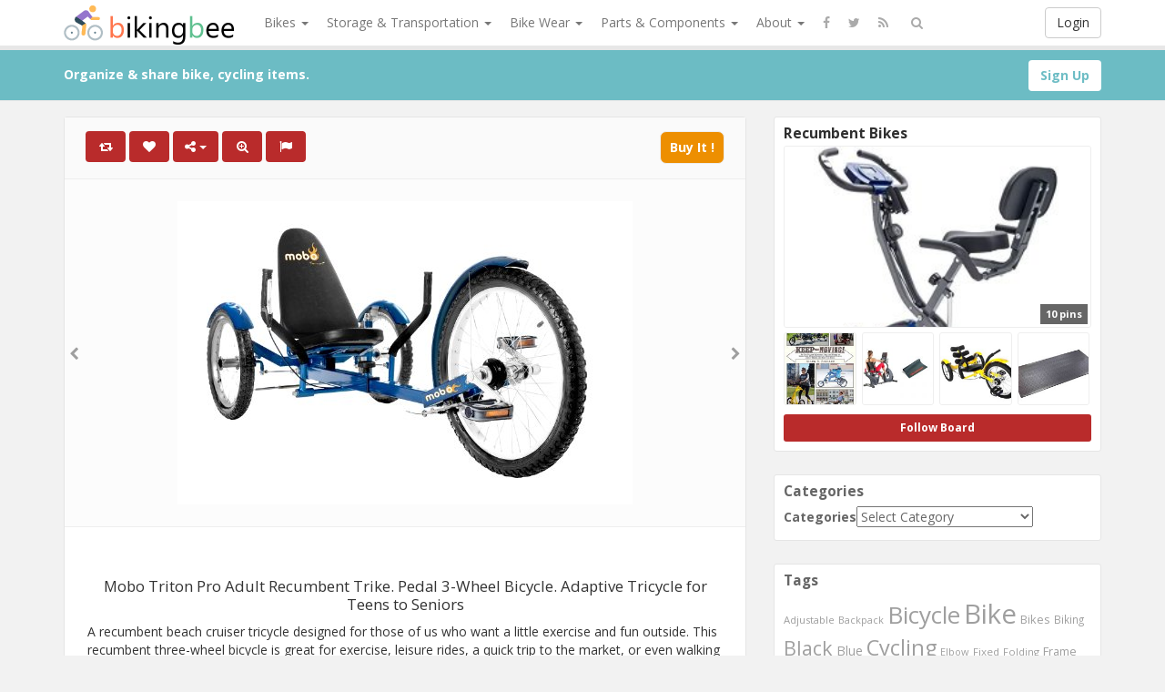

--- FILE ---
content_type: text/html; charset=UTF-8
request_url: https://www.bikingbee.com/mobo-triton-pro-adult-recumbent-trike-pedal-3-wheel-bicycle-adaptive-tricycle-for-teens-to-seniors/
body_size: 219755
content:
<!DOCTYPE html>
<html lang="en-US" prefix="og: http://ogp.me/ns#">
<head>
	<meta charset="UTF-8" />
	<meta name="viewport" content="width=device-width, initial-scale=1, user-scalable=no">
        
	<title>Mobo Triton Pro Adult Recumbent Trike. Pedal 3-Wheel Bicycle. Adap ... | BikingBee</title>
	    <link href='https://fonts.googleapis.com/css?family=Open+Sans:700,300,400' rel='stylesheet' type='text/css'>
	<link rel="profile" href="http://gmpg.org/xfn/11" />
	<link rel="shortcut icon" href="https://www.bikingbee.com/wp-content/themes/pinclone/favicon.ico">
	<link rel="pingback" href="https://www.bikingbee.com/xmlrpc.php" />
	<meta name='robots' content='max-image-preview:large' />
<link rel='dns-prefetch' href='//s.w.org' />
<link rel="alternate" type="application/rss+xml" title="BikingBee &raquo; Feed" href="https://www.bikingbee.com/feed/" />
<link rel="alternate" type="application/rss+xml" title="BikingBee &raquo; Comments Feed" href="https://www.bikingbee.com/comments/feed/" />
<link rel="alternate" type="application/rss+xml" title="BikingBee &raquo; Mobo Triton Pro Adult Recumbent Trike. Pedal 3-Wheel Bicycle. Adaptive Tricycle for Teens to Seniors Comments Feed" href="https://www.bikingbee.com/mobo-triton-pro-adult-recumbent-trike-pedal-3-wheel-bicycle-adaptive-tricycle-for-teens-to-seniors/feed/" />
		<script type="text/javascript">
			window._wpemojiSettings = {"baseUrl":"https:\/\/s.w.org\/images\/core\/emoji\/13.0.1\/72x72\/","ext":".png","svgUrl":"https:\/\/s.w.org\/images\/core\/emoji\/13.0.1\/svg\/","svgExt":".svg","source":{"concatemoji":"https:\/\/www.bikingbee.com\/wp-includes\/js\/wp-emoji-release.min.js?ver=5.7.14"}};
			!function(e,a,t){var n,r,o,i=a.createElement("canvas"),p=i.getContext&&i.getContext("2d");function s(e,t){var a=String.fromCharCode;p.clearRect(0,0,i.width,i.height),p.fillText(a.apply(this,e),0,0);e=i.toDataURL();return p.clearRect(0,0,i.width,i.height),p.fillText(a.apply(this,t),0,0),e===i.toDataURL()}function c(e){var t=a.createElement("script");t.src=e,t.defer=t.type="text/javascript",a.getElementsByTagName("head")[0].appendChild(t)}for(o=Array("flag","emoji"),t.supports={everything:!0,everythingExceptFlag:!0},r=0;r<o.length;r++)t.supports[o[r]]=function(e){if(!p||!p.fillText)return!1;switch(p.textBaseline="top",p.font="600 32px Arial",e){case"flag":return s([127987,65039,8205,9895,65039],[127987,65039,8203,9895,65039])?!1:!s([55356,56826,55356,56819],[55356,56826,8203,55356,56819])&&!s([55356,57332,56128,56423,56128,56418,56128,56421,56128,56430,56128,56423,56128,56447],[55356,57332,8203,56128,56423,8203,56128,56418,8203,56128,56421,8203,56128,56430,8203,56128,56423,8203,56128,56447]);case"emoji":return!s([55357,56424,8205,55356,57212],[55357,56424,8203,55356,57212])}return!1}(o[r]),t.supports.everything=t.supports.everything&&t.supports[o[r]],"flag"!==o[r]&&(t.supports.everythingExceptFlag=t.supports.everythingExceptFlag&&t.supports[o[r]]);t.supports.everythingExceptFlag=t.supports.everythingExceptFlag&&!t.supports.flag,t.DOMReady=!1,t.readyCallback=function(){t.DOMReady=!0},t.supports.everything||(n=function(){t.readyCallback()},a.addEventListener?(a.addEventListener("DOMContentLoaded",n,!1),e.addEventListener("load",n,!1)):(e.attachEvent("onload",n),a.attachEvent("onreadystatechange",function(){"complete"===a.readyState&&t.readyCallback()})),(n=t.source||{}).concatemoji?c(n.concatemoji):n.wpemoji&&n.twemoji&&(c(n.twemoji),c(n.wpemoji)))}(window,document,window._wpemojiSettings);
		</script>
		<style type="text/css">
img.wp-smiley,
img.emoji {
	display: inline !important;
	border: none !important;
	box-shadow: none !important;
	height: 1em !important;
	width: 1em !important;
	margin: 0 .07em !important;
	vertical-align: -0.1em !important;
	background: none !important;
	padding: 0 !important;
}
</style>
	<link rel='stylesheet' id='wp-block-library-css'  href='https://www.bikingbee.com/wp-includes/css/dist/block-library/style.min.css' type='text/css' media='all' />
<link rel='stylesheet' id='wp-postratings-css'  href='https://www.bikingbee.com/wp-content/plugins/wp-postratings/css/postratings-css.css?ver=1.89' type='text/css' media='all' />
<link rel='stylesheet' id='pinc-bootstrap-css'  href='https://www.bikingbee.com/wp-content/themes/pinclone/css/bootstrap.css' type='text/css' media='all' />
<link rel='stylesheet' id='pinc-fontawesome-css'  href='https://www.bikingbee.com/wp-content/themes/pinclone/css/font-awesome.min.css' type='text/css' media='all' />
<link rel='stylesheet' id='pinc-style-css'  href='https://www.bikingbee.com/wp-content/themes/pinclone/style.css' type='text/css' media='all' />
<script type='text/javascript' src='https://www.bikingbee.com/wp-includes/js/jquery/jquery.min.js?ver=3.5.1' id='jquery-core-js'></script>
<script type='text/javascript' src='https://www.bikingbee.com/wp-includes/js/jquery/jquery-migrate.min.js?ver=3.3.2' id='jquery-migrate-js'></script>
<link rel="https://api.w.org/" href="https://www.bikingbee.com/wp-json/" /><link rel="alternate" type="application/json" href="https://www.bikingbee.com/wp-json/wp/v2/posts/2543" /><link rel="EditURI" type="application/rsd+xml" title="RSD" href="https://www.bikingbee.com/xmlrpc.php?rsd" />
<link rel="wlwmanifest" type="application/wlwmanifest+xml" href="https://www.bikingbee.com/wp-includes/wlwmanifest.xml" /> 
<link rel="canonical" href="https://www.bikingbee.com/mobo-triton-pro-adult-recumbent-trike-pedal-3-wheel-bicycle-adaptive-tricycle-for-teens-to-seniors/" />
<link rel="alternate" type="application/json+oembed" href="https://www.bikingbee.com/wp-json/oembed/1.0/embed?url=https%3A%2F%2Fwww.bikingbee.com%2Fmobo-triton-pro-adult-recumbent-trike-pedal-3-wheel-bicycle-adaptive-tricycle-for-teens-to-seniors%2F" />
<link rel="alternate" type="text/xml+oembed" href="https://www.bikingbee.com/wp-json/oembed/1.0/embed?url=https%3A%2F%2Fwww.bikingbee.com%2Fmobo-triton-pro-adult-recumbent-trike-pedal-3-wheel-bicycle-adaptive-tricycle-for-teens-to-seniors%2F&#038;format=xml" />
<meta property="og:type" content="article" />
<meta property="og:title" content="Mobo Triton Pro Adult Recumbent Trike. Pedal 3-Wheel Bicycle. Adaptive Tricycle for Teens to Seniors" />
<meta property="og:url" content="https://www.bikingbee.com/mobo-triton-pro-adult-recumbent-trike-pedal-3-wheel-bicycle-adaptive-tricycle-for-teens-to-seniors/" />
<meta property="og:description" content="A recumbent beach cruiser tricycle designed for those of us who want a little exercise and fun outside. This recumbent three-wheel bicycle is great for exercise, leisure rides, a quick trip to the market, or even walking the dog. Trike recumbent bikes are more comfortable and let you ride and exercise longer. Ergonomic recumbent seat [&hellip;]" />
<meta property="og:image" content="https://www.bikingbee.com/wp-content/uploads/2018/02/419K-gCGIL.jpg" />
<link rel="icon" href="https://www.bikingbee.com/wp-content/uploads/2018/01/cropped-SiteIcon-32x32.png" sizes="32x32" />
<link rel="icon" href="https://www.bikingbee.com/wp-content/uploads/2018/01/cropped-SiteIcon-192x192.png" sizes="192x192" />
<link rel="apple-touch-icon" href="https://www.bikingbee.com/wp-content/uploads/2018/01/cropped-SiteIcon-180x180.png" />
<meta name="msapplication-TileImage" content="https://www.bikingbee.com/wp-content/uploads/2018/01/cropped-SiteIcon-270x270.png" />
		
	<!--[if lt IE 9]>
		<script src="https://www.bikingbee.com/wp-content/themes/pinclone/js/respond.min.js"></script>
		<script src="http://html5shim.googlecode.com/svn/trunk/html5.js"></script>
	<![endif]-->
</head>

<body class="post-template-default single single-post postid-2543 single-format-standard">
	<noscript>
		<style type="text/css" media="all">#masonry { visibility: visible !important; }</style>
	</noscript>

		<div id="fb-root"></div>
	<script>(function(d, s, id) {
	var js, fjs = d.getElementsByTagName(s)[0];
	if (d.getElementById(id)) return;
	js = d.createElement(s); js.id = id;
	js.src = "//connect.facebook.net/en_US/all.js#xfbml=1";
	fjs.parentNode.insertBefore(js, fjs);
	}(document, 'script', 'facebook-jssdk'));</script>
			<nav id="topmenu" class="navbar navbar-default navbar-fixed-top" style="background-image: url(''); background-repeat: repeat;">
		<div class="container">
			<div id="top-menu-right-mobile" class="visible-xs">
							<a id="top-add-button-mobile" href="https://www.bikingbee.com/login/"><i class="fa fa-user"></i></a>
						</div>

			<div class="navbar-header">
				<button class="navbar-toggle" data-toggle="collapse" data-target="#nav-main" type="button">
					<span class="icon-bar"></span>
					<span class="icon-bar"></span>
					<span class="icon-bar"></span>
				</button>

								<a class="navbar-brand logo" href="https://www.bikingbee.com/">
									<img src="https://www.bikingbee.com/wp-content/uploads/2018/02/SharpLogo-2.png" alt="Logo" />
								</a>
			</div>

			<div id="nav-main" class="collapse navbar-collapse">
				<ul id="menu-top-right" class="nav navbar-nav navbar-right">
									<li class="visible-xs"><a href="https://www.bikingbee.com/signup/">Sign Up</a></li>
					<li class="visible-xs"><a href="https://www.bikingbee.com/login/?redirect_to=%2Fmobo-triton-pro-adult-recumbent-trike-pedal-3-wheel-bicycle-adaptive-tricycle-for-teens-to-seniors%2F">Login</a></li>
					<li class="hidden-xs" id="loginbox-wrapper"><button id="loginbox" class="btn btn-default navbar-btn" data-wsl='' aria-hidden="true" type="button">Login</button></li>
								</ul>

				<ul id="menu-top-menu" class="nav navbar-nav"><li class="dropdown menu-bikes"><a class="dropdown-toggle" data-toggle="dropdown" data-target="#" href="#">Bikes <b class="caret"></b></a>
<ul class="dropdown-menu">
	<li class="menu-bmx-bikes"><a href="https://www.bikingbee.com/category/bmx-bikes/">BMX Bikes</a></li>
	<li class="menu-comfort-bikes"><a href="https://www.bikingbee.com/category/comfort-bikes/">Comfort Bikes</a></li>
	<li class="menu-electric-bikes"><a href="https://www.bikingbee.com/category/electric-bikes/">Electric Bikes</a></li>
	<li class="menu-fixed-gear-bikes"><a href="https://www.bikingbee.com/category/fixed-gear-bikes/">Fixed Gear Bikes</a></li>
	<li class="menu-folding-bikes"><a href="https://www.bikingbee.com/category/folding-bikes/">Folding Bikes</a></li>
	<li class="menu-hybrid-bikes"><a href="https://www.bikingbee.com/category/hybrid-bikes/">Hybrid Bikes</a></li>
	<li class="menu-mountain-bikes"><a href="https://www.bikingbee.com/category/mountain-bikes/">Mountain Bikes</a></li>
	<li class="current-post-ancestor active current-post-parent menu-recumbent-bikes"><a href="https://www.bikingbee.com/category/recumbent-bikes/">Recumbent Bikes</a></li>
	<li class="menu-road-bikes"><a href="https://www.bikingbee.com/category/road-bikes/">Road Bikes</a></li>
	<li class="menu-tandem-bikes"><a href="https://www.bikingbee.com/category/tandem-bikes/">Tandem Bikes</a></li>
	<li class="menu-unicycle"><a href="https://www.bikingbee.com/category/unicycle/">Unicycle</a></li>
</ul>
</li>
<li class="dropdown menu-storage-transportation"><a class="dropdown-toggle" data-toggle="dropdown" data-target="#" href="#">Storage &#038; Transportation <b class="caret"></b></a>
<ul class="dropdown-menu">
	<li class="menu-bike-cargo-boxes"><a href="https://www.bikingbee.com/category/bike-cargo-boxes/">Bike Cargo Boxes</a></li>
	<li class="menu-bike-cargo-trailers"><a href="https://www.bikingbee.com/category/bike-cargo-trailers/">Bike Cargo Trailers</a></li>
	<li class="menu-bike-child-seats"><a href="https://www.bikingbee.com/category/bike-child-seats/">Bike Child Seats</a></li>
	<li class="menu-bike-racks"><a href="https://www.bikingbee.com/category/bike-racks/">Bike Racks</a></li>
	<li class="menu-bike-storage"><a href="https://www.bikingbee.com/category/bike-storage/">Bike Storage</a></li>
	<li class="menu-bike-travel-cases"><a href="https://www.bikingbee.com/category/bike-travel-cases/">Bike Travel Cases</a></li>
</ul>
</li>
<li class="dropdown menu-bike-wear"><a class="dropdown-toggle" data-toggle="dropdown" data-target="#" href="#">Bike Wear <b class="caret"></b></a>
<ul class="dropdown-menu">
	<li class="menu-bike-clothing"><a href="https://www.bikingbee.com/category/bike-clothing/">Bike Clothing</a></li>
	<li class="menu-bike-footwear"><a href="https://www.bikingbee.com/category/bike-footwear/">Bike Footwear</a></li>
	<li class="menu-bike-hydration"><a href="https://www.bikingbee.com/category/bike-hydration/">Bike Hydration</a></li>
	<li class="menu-bike-protective-gear"><a href="https://www.bikingbee.com/category/bike-protective-gear/">Bike Protective Gear</a></li>
</ul>
</li>
<li class="dropdown menu-parts-components"><a class="dropdown-toggle" data-toggle="dropdown" data-target="#" href="#">Parts &#038; Components <b class="caret"></b></a>
<ul class="dropdown-menu">
	<li class="menu-bike-accessories"><a href="https://www.bikingbee.com/category/bike-accessories/">Bike Accessories</a></li>
	<li class="menu-bike-electronics"><a href="https://www.bikingbee.com/category/bike-electronics/">Bike Electronics</a></li>
	<li class="menu-bike-frames"><a href="https://www.bikingbee.com/category/bike-frames/">Bike Frames</a></li>
	<li class="menu-bike-parts-components"><a href="https://www.bikingbee.com/category/bike-parts-components/">Bike Parts &#038; Components</a></li>
	<li class="menu-bike-racks-bags"><a href="https://www.bikingbee.com/category/bike-racks-bags/">Bike Racks &#038; Bags</a></li>
	<li class="menu-bike-tires-tubes"><a href="https://www.bikingbee.com/category/bike-tires-tubes/">Bike Tires &#038; Tubes</a></li>
	<li class="menu-bike-tools-maintenance"><a href="https://www.bikingbee.com/category/bike-tools-maintenance/">Bike Tools &#038; Maintenance</a></li>
	<li class="menu-bike-trainers"><a href="https://www.bikingbee.com/category/bike-trainers/">Bike Trainers</a></li>
	<li class="menu-bike-wheels"><a href="https://www.bikingbee.com/category/bike-wheels/">Bike Wheels</a></li>
	<li class="menu-bmx-equipment"><a href="https://www.bikingbee.com/category/bmx-equipment/">BMX Equipment</a></li>
</ul>
</li>
<li class="dropdown menu-about"><a class="dropdown-toggle" data-toggle="dropdown" data-target="#" href="#">About <b class="caret"></b></a>
<ul class="dropdown-menu">
	<li class="menu-about-us"><a href="https://www.bikingbee.com/about-us/">About Us</a></li>
	<li class="menu-terms-of-service"><a href="https://www.bikingbee.com/terms-of-service/">Terms of Service</a></li>
	<li class="menu-privacy-policy"><a href="https://www.bikingbee.com/privacy-policy/">Privacy Policy</a></li>
</ul>
</li>
</ul>		
				<ul id="topmenu-icons-wrapper" class="nav navbar-nav">
										<li><a class="topmenu-icons" href="http://facebook.com/#" rel="tooltip" data-placement="bottom" title="Find us on Facebook" target="_blank"><i class="fa fa-facebook"></i></a></li>
						
										<li><a class="topmenu-icons" href="http://twitter.com/#" rel="tooltip" data-placement="bottom" title="Follow us on Twitter" target="_blank"><i class="fa fa-twitter"></i></a></li>
					
					<li><a class="topmenu-icons" href="https://www.bikingbee.com/feed/" rel="tooltip" data-placement="bottom" title="Subscribe to RSS Feed"><i class="fa fa-rss"></i></a></li>
					
					<li class="dropdown hidden-xs"><a id="topmenu-search" class="dropdown-toggle topmenu-icons" data-toggle="dropdown" href=""><i class="fa fa-search"></i></a>
						<ul id= "dropdown-search" class="dropdown-menu">
							<li>
								<form class="navbar-form" method="get" id="searchform" action="https://www.bikingbee.com/">
									<input id="s" class="form-control input-sm search-query" type="search" placeholder="Search" name="s" value="">
									<input type="hidden" name="q" value=""/>
									<button class="btn btn-success btn-sm" type="submit"><i class="fa fa-search"></i></button>
								</form>
							</li>
						</ul>
					</li>
				</ul>

				<form class="navbar-form visible-xs" method="get" id="searchform-mobile" action="https://www.bikingbee.com/">
					<input type="text" class="form-control search-query" placeholder="Search" name="s" value="">
					<input type="hidden" name="q" value=""/>
				</form>
			</div>
		</div>
	</nav>

		
	<div id="top-message-wrapper">
		<div id="top-message" class="container">
			<div class="pull-right">
				<a class="btn btn-success" style="background-color:#ffffff; color: #6ebdc5; " href="https://www.bikingbee.com/signup/">Sign Up</a>
			</div>
			<div class="top-message-left">Organize & share bike, cycling items.</div>
		</div>
	</div>
	
	<br>
	


<div id="single-pin-wrapper">

	<div class="container" id="single-pin" data-postid="2543" itemscope itemtype="http://schema.org/ImageObject">

		<div class="row">

			<div class="col-sm-8">

				<div class="row">

					<div class="col-sm-12">

						
						
						<div id="post-2543" class="post-wrapper post-2543 post type-post status-publish format-standard has-post-thumbnail category-recumbent-bikes tag-3wheel tag-adaptive tag-adult tag-bicycle tag-mobo tag-pedal tag-recumbent tag-seniors tag-teens tag-tricycle tag-trike tag-triton board-recumbent-bikes__pincboard-4">

							<div class="post-top-meta-placeholder"></div>

							<div class="post-top-meta">

									<div class="post-actionbar">

										
										<span class="post-action-button">

											<a class="pinc-repin btn btn-success" data-post_id="2543" rel="tooltip" title="Repin" data-placement="bottom"><i class="fa fa-retweet fa-fw"></i><span id="button-repins-count"></span></a>

										</span>

										
										

										 

										<span class="undisable_buttons post-action-button">

											<a class="pinc-like btn btn-success" data-post_id="2543" data-post_author="4" rel="tooltip" title="Like" data-placement="bottom"><i class="fa fa-heart fa-fw"></i><span id="button-likes-count"></span></a>

										</span>

										
										

										<div class="pinc-share btn-group post-action-button">

											<button type="button" class="btn btn-success dropdown-toggle" data-toggle="dropdown">

												<i class="fa fa-share-alt"></i> <span class="caret"></span>

											</button>

											

											<ul class="dropdown-menu">

												<li><a href="" onclick="window.open('https://www.facebook.com/sharer/sharer.php?u=https%3A%2F%2Fwww.bikingbee.com%2Fmobo-triton-pro-adult-recumbent-trike-pedal-3-wheel-bicycle-adaptive-tricycle-for-teens-to-seniors%2F', 'facebook-share-dialog', 'width=626,height=500'); return false;"><i class="fa fa-facebook-square fa-lg fa-fw text-info"></i> Share on Facebook</a></li>

												<li><a href="" onclick="window.open('https://twitter.com/share?url=https://www.bikingbee.com/mobo-triton-pro-adult-recumbent-trike-pedal-3-wheel-bicycle-adaptive-tricycle-for-teens-to-seniors/&amp;text=Mobo%20Triton%20Pro%20Adult%20Recumbent%20Trike.%20Pedal%203-Wheel%20Bicycle.%20Adaptive%20Tricycle%20for%20Teens%20to%20Seniors', 'twitter-share-dialog', 'width=626,height=500'); return false;"><i class="fa fa-twitter-square fa-lg fa-fw text-primary"></i> Share on Twitter</a></li>

												<li><a href="" onclick="window.open('http://www.reddit.com/submit?url=https%3A%2F%2Fwww.bikingbee.com%2Fmobo-triton-pro-adult-recumbent-trike-pedal-3-wheel-bicycle-adaptive-tricycle-for-teens-to-seniors%2F&amp;title=Mobo%20Triton%20Pro%20Adult%20Recumbent%20Trike.%20Pedal%203-Wheel%20Bicycle.%20Adaptive%20Tricycle%20for%20Teens%20to%20Seniors', 'reddit-share-dialog', 'width=880,height=500,scrollbars=1'); return false;"><i class="fa fa-reddit-square fa-lg fa-fw text-primary"></i> Share on Reddit</a></li>

												<li><a href="" onclick="window.open('https://plus.google.com/share?url=https://www.bikingbee.com/mobo-triton-pro-adult-recumbent-trike-pedal-3-wheel-bicycle-adaptive-tricycle-for-teens-to-seniors/', 'gplus-share-dialog', 'width=626,height=500'); return false;"><i class="fa fa-google-plus-square fa-lg fa-fw text-danger"></i> Share on Google+</a></li>

												<li><a href="" onclick="window.open('http://pinterest.com/pin/create/button/?url=https%3A%2F%2Fwww.bikingbee.com%2Fmobo-triton-pro-adult-recumbent-trike-pedal-3-wheel-bicycle-adaptive-tricycle-for-teens-to-seniors%2F&amp;media=https%3A%2F%2Fwww.bikingbee.com%2Fwp-content%2Fuploads%2F2018%2F02%2F419K-gCGIL.jpg&amp;description=Mobo Triton Pro Adult Recumbent Trike. Pedal 3-Wheel Bicycle. Adaptive Tricycle for Teens to Seniors', 'pinterest-share-dialog', 'width=626,height=500'); return false;"><i class="fa fa-pinterest-square fa-lg fa-fw text-danger"></i> Share on Pinterest</a></li>

												<li><a href="" class="post-embed"><i class="fa fa-code fa-lg fa-fw"></i> Embed</a></li>

											</ul>

										</div>

										

										
										<span class="post-action-button">

											<a class="pinc-zoom btn btn-success hidden-xs" href="https://www.bikingbee.com/wp-content/uploads/2018/02/419K-gCGIL.jpg" rel="tooltip" title="Zoom" data-placement="bottom"><i class="fa fa-search-plus fa-fw"></i></a>

										</span>

										
										

										<span class="post-action-button">

											<a class="post-report btn btn-success" rel="tooltip" title="Report" data-placement="bottom"><i class="fa fa-flag fa-fw"></i></a>

										</span>

										

										


	

										
										<span class="pull-right">

											<a class="btn btn-default" href="https://www.amazon.com/Mobo-Recumbent-Bicycle-Adaptive-Tricycle/dp/B003VGFN7K?psc=1&SubscriptionId=AKIAIEZBGFFFD7FUVPZA&tag=bikingbee-20&linkCode=xm2&camp=2025&creative=165953&creativeASIN=B003VGFN7K" target="_blank">Buy It !</a>

										</span>

										
										<div class="clearfix"></div>

									</div>

							</div>

							

							<div class="clearfix"></div>

							

							
							

							<div id="post-featured-photo" class="post-featured-photo">

								<div class="post-nav-next"><a href="https://www.bikingbee.com/tommaso-la-forma-lightweight-aluminum-hybrid-bike-white-black-small/" rel="prev"><i class="fa fa-chevron-right"></i></a></div>

								<div class="post-nav-prev"><a href="https://www.bikingbee.com/nimbus-hatchet-26-mountain-unicycle/" rel="next"><i class="fa fa-chevron-left"></i></a></div>

									

																	<a class="" href="https://www.amazon.com/Mobo-Recumbent-Bicycle-Adaptive-Tricycle/dp/B003VGFN7K?psc=1&SubscriptionId=AKIAIEZBGFFFD7FUVPZA&tag=bikingbee-20&linkCode=xm2&camp=2025&creative=165953&creativeASIN=B003VGFN7K" target="_blank" rel="nofollow"><img itemprop="image" class="featured-thumb" src="https://www.bikingbee.com/wp-content/uploads/2018/02/419K-gCGIL.jpg" width="500" height="333" alt="Mobo Triton Pro Adult Recumbent Trike. Pedal 3-Wheel Bicycle. Adaptive Tricycle for Teens to Seniors" /></a>

								
							</div>

	

							
							<div id="single-pin-below-ad">

								<div id="amzn-assoc-ad-fc55d67e-d79a-48d3-b5fd-aa4946de020e"></div><script async src="//z-na.amazon-adsystem.com/widgets/onejs?MarketPlace=US&adInstanceId=fc55d67e-d79a-48d3-b5fd-aa4946de020e"></script>
							</div>

							
							

							
	

							<div class="post-content">

								
								
	

														

									
										<center><h1 itemprop="name" class="post-title" data-title="Mobo Triton Pro Adult Recumbent Trike. Pedal 3-Wheel Bicycle. Adaptive Tricycle for Teens to Seniors" data-tags="3Wheel, Adaptive, Adult, Bicycle, Mobo, Pedal, Recumbent, Seniors, Teens, Tricycle, Trike., Triton" data-price="" data-content="&lt;p&gt; A recumbent beach cruiser tricycle designed for those of us who want a little exercise and fun outside. This recumbent three-wheel bicycle is great for exercise, leisure rides, a quick trip to the market, or even walking the dog. &lt;/p&gt;
&lt;p&gt; Trike recumbent bikes are more comfortable and let you ride and exercise longer. Ergonomic recumbent seat provides evenly cushioned back support. An outdoor exercise bike for riders who cannot ride a standard upright bicycle. A tricycle recumbent is an excellent way to keep fit and enjoy the outdoors. Increase your daily calorie burn and get a cardiovascular workout with minimal stress on your knees, back and joints. &lt;/p&gt;
&lt;p&gt; Features adjustable frame that makes riding this 3-wheel bicycle comfortable and easy for the whole family. Suitable for riders 4 feet 2 inches tall to 6 feet 3 inches tall and weighing up to 250 lbs. Almost anyone can ride this adult pedal trike! &lt;/p&gt;
&lt;p&gt; Ride with confidence! Low center of gravity on this three-wheel cruiser provides unprecedented stability. No balance required. Dual-joystick steering offers smooth maneuverability with simple hand movements. &lt;/p&gt;
&lt;p&gt; Durable heavy duty recumbent three-wheeled bicycle frame is constructed of Hi-ten steel. This tricycle cruiser features chainless design, caliper handbrakes, 20 inch front wheel with free-wheel hub, 16 inch rear wheels, inflatable rubber tires and a safety flag. Dimensions: 28 x 29 x 48 inches (61 inches extended). Weight 44 lbs. A 3-wheel bike for women, men, teens and kids ages 10 and up. Some assembly required. &lt;/p&gt;
&lt;p&gt; While designed for all abilities, also functions as an adaptive handicap bike for disabled teens and adults who have problems with balance -- a great handicap workout for disabled adults. An especially effective handicap tricycle for those with vestibular issues or disabilities such as epilepsy, or spina bifida. &lt;/p&gt;
&lt;h3&gt;Product Features&lt;/h3&gt;
&lt;ul&gt;
&lt;li&gt;ADULT PEDAL TRIKE - Enjoy the outdoors with this recumbent 3-wheel bike. Designed for cruising and exercise on flat paved surfaces and gently sloping terrain&lt;/li&gt;
&lt;li&gt;LOW IMPACT EXERCISE - Get a cardiovascular workout with minimal stress on your back and knees. Reclined seat provides evenly cushioned support. An outdoor tricycle for seniors and all adults who prefer a more stable, comfortable ride&lt;/li&gt;
&lt;li&gt;NO BALANCE REQUIRED - Low center of gravity provides maximum stability. Dual-joystick steering offers smooth maneuverability with simple hand movements&lt;/li&gt;
&lt;li&gt;LARGE &amp; SMALL RIDERS - Easily adjusts to fit riders from 4&#039;2&quot; to 6&#039;3&quot; and weighing up to 250 lbs.&lt;/li&gt;
&lt;li&gt;DURABLE - Hi-ten steel frame. No-maintenance chainless design. Wheels: 20&quot; front, 16&quot; rear. Free-wheel hub, caliper brakes, safety flag. Dimensions: 28 x 29 x 48 inches (61&quot; extended). Weight 44 lbs. An adult trike for men, women, and ages 10 and up&lt;/li&gt;
&lt;/ul&gt;
"><p>Mobo Triton Pro Adult Recumbent Trike. Pedal 3-Wheel Bicycle. Adaptive Tricycle for Teens to Seniors</p>
</h1></center>

									
								
	

								<div itemprop="description" class="thecontent"><p> A recumbent beach cruiser tricycle designed for those of us who want a little exercise and fun outside. This recumbent three-wheel bicycle is great for exercise, leisure rides, a quick trip to the market, or even walking the dog. </p>
<p> Trike recumbent bikes are more comfortable and let you ride and exercise longer. Ergonomic recumbent seat provides evenly cushioned back support. An outdoor exercise bike for riders who cannot ride a standard upright bicycle. A tricycle recumbent is an excellent way to keep fit and enjoy the outdoors. Increase your daily calorie burn and get a cardiovascular workout with minimal stress on your knees, back and joints. </p>
<p> Features adjustable frame that makes riding this 3-wheel bicycle comfortable and easy for the whole family. Suitable for riders 4 feet 2 inches tall to 6 feet 3 inches tall and weighing up to 250 lbs. Almost anyone can ride this adult pedal trike! </p>
<p> Ride with confidence! Low center of gravity on this three-wheel cruiser provides unprecedented stability. No balance required. Dual-joystick steering offers smooth maneuverability with simple hand movements. </p>
<p> Durable heavy duty recumbent three-wheeled bicycle frame is constructed of Hi-ten steel. This tricycle cruiser features chainless design, caliper handbrakes, 20 inch front wheel with free-wheel hub, 16 inch rear wheels, inflatable rubber tires and a safety flag. Dimensions: 28 x 29 x 48 inches (61 inches extended). Weight 44 lbs. A 3-wheel bike for women, men, teens and kids ages 10 and up. Some assembly required. </p>
<p> While designed for all abilities, also functions as an adaptive handicap bike for disabled teens and adults who have problems with balance &#8212; a great handicap workout for disabled adults. An especially effective handicap tricycle for those with vestibular issues or disabilities such as epilepsy, or spina bifida. </p>
<h3>Product Features</h3>
<ul>
<li>ADULT PEDAL TRIKE &#8211; Enjoy the outdoors with this recumbent 3-wheel bike. Designed for cruising and exercise on flat paved surfaces and gently sloping terrain</li>
<li>LOW IMPACT EXERCISE &#8211; Get a cardiovascular workout with minimal stress on your back and knees. Reclined seat provides evenly cushioned support. An outdoor tricycle for seniors and all adults who prefer a more stable, comfortable ride</li>
<li>NO BALANCE REQUIRED &#8211; Low center of gravity provides maximum stability. Dual-joystick steering offers smooth maneuverability with simple hand movements</li>
<li>LARGE &amp; SMALL RIDERS &#8211; Easily adjusts to fit riders from 4&#8217;2&#8243; to 6&#8217;3&#8243; and weighing up to 250 lbs.</li>
<li>DURABLE &#8211; Hi-ten steel frame. No-maintenance chainless design. Wheels: 20&#8243; front, 16&#8243; rear. Free-wheel hub, caliper brakes, safety flag. Dimensions: 28 x 29 x 48 inches (61&#8243; extended). Weight 44 lbs. An adult trike for men, women, and ages 10 and up</li>
</ul>
</div><div itemprop="keywords" class="thetags"><a href="https://www.bikingbee.com/tag/3wheel/">3Wheel</a> <a href="https://www.bikingbee.com/tag/adaptive/">Adaptive</a> <a href="https://www.bikingbee.com/tag/adult/">Adult</a> <a href="https://www.bikingbee.com/tag/bicycle/">Bicycle</a> <a href="https://www.bikingbee.com/tag/mobo/">Mobo</a> <a href="https://www.bikingbee.com/tag/pedal/">Pedal</a> <a href="https://www.bikingbee.com/tag/recumbent/">Recumbent</a> <a href="https://www.bikingbee.com/tag/seniors/">Seniors</a> <a href="https://www.bikingbee.com/tag/teens/">Teens</a> <a href="https://www.bikingbee.com/tag/tricycle/">Tricycle</a> <a href="https://www.bikingbee.com/tag/trike/">Trike.</a> <a href="https://www.bikingbee.com/tag/triton/">Triton</a> </div>
							</div>

<center><div style="height:60px;"><div id="post-ratings-2543" class="post-ratings" itemscope itemtype="http://schema.org/Article" data-nonce="4320dc8201"><img id="rating_2543_1" src="https://www.bikingbee.com/wp-content/plugins/wp-postratings/images/stars/rating_off.gif" alt="1 Star" title="1 Star" onmouseover="current_rating(2543, 1, '1 Star');" onmouseout="ratings_off(0, 0, 0);" onclick="rate_post();" onkeypress="rate_post();" style="cursor: pointer; border: 0px;" /><img id="rating_2543_2" src="https://www.bikingbee.com/wp-content/plugins/wp-postratings/images/stars/rating_off.gif" alt="2 Stars" title="2 Stars" onmouseover="current_rating(2543, 2, '2 Stars');" onmouseout="ratings_off(0, 0, 0);" onclick="rate_post();" onkeypress="rate_post();" style="cursor: pointer; border: 0px;" /><img id="rating_2543_3" src="https://www.bikingbee.com/wp-content/plugins/wp-postratings/images/stars/rating_off.gif" alt="3 Stars" title="3 Stars" onmouseover="current_rating(2543, 3, '3 Stars');" onmouseout="ratings_off(0, 0, 0);" onclick="rate_post();" onkeypress="rate_post();" style="cursor: pointer; border: 0px;" /><img id="rating_2543_4" src="https://www.bikingbee.com/wp-content/plugins/wp-postratings/images/stars/rating_off.gif" alt="4 Stars" title="4 Stars" onmouseover="current_rating(2543, 4, '4 Stars');" onmouseout="ratings_off(0, 0, 0);" onclick="rate_post();" onkeypress="rate_post();" style="cursor: pointer; border: 0px;" /><img id="rating_2543_5" src="https://www.bikingbee.com/wp-content/plugins/wp-postratings/images/stars/rating_off.gif" alt="5 Stars" title="5 Stars" onmouseover="current_rating(2543, 5, '5 Stars');" onmouseout="ratings_off(0, 0, 0);" onclick="rate_post();" onkeypress="rate_post();" style="cursor: pointer; border: 0px;" /><br>(No Ratings Yet)<br /><span class="post-ratings-text" id="ratings_2543_text"></span><meta itemprop="name" content="Mobo Triton Pro Adult Recumbent Trike. Pedal 3-Wheel Bicycle. Adaptive Tricycle for Teens to Seniors" /><meta itemprop="headline" content="Mobo Triton Pro Adult Recumbent Trike. Pedal 3-Wheel Bicycle. Adaptive Tricycle for Teens to Seniors" /><meta itemprop="description" content=" A recumbent beach cruiser tricycle designed for those of us who want a little exercise and fun outside. This recumbent three-wheel bicycle is great for exercise, leisure rides, a quick trip to the ma..." /><meta itemprop="datePublished" content="2018-02-18T03:22:51+00:00" /><meta itemprop="dateModified" content="2018-02-18T03:22:51+00:00" /><meta itemprop="url" content="https://www.bikingbee.com/mobo-triton-pro-adult-recumbent-trike-pedal-3-wheel-bicycle-adaptive-tricycle-for-teens-to-seniors/" /><meta itemprop="author" content="Linda Gomez" /><meta itemprop="mainEntityOfPage" content="https://www.bikingbee.com/mobo-triton-pro-adult-recumbent-trike-pedal-3-wheel-bicycle-adaptive-tricycle-for-teens-to-seniors/" /><div style="display: none;" itemprop="image" itemscope itemtype="https://schema.org/ImageObject"><meta itemprop="url" content="https://www.bikingbee.com/wp-content/uploads/2018/02/419K-gCGIL-150x150.jpg" /><meta itemprop="width" content="150" /><meta itemprop="height" content="150" /></div><div style="display: none;" itemprop="publisher" itemscope itemtype="https://schema.org/Organization"><meta itemprop="name" content="BikingBee" /><meta itemprop="url" content="https://www.bikingbee.com" /><div itemprop="logo" itemscope itemtype="https://schema.org/ImageObject"><meta itemprop="url" content="" /></div></div></div><div id="post-ratings-2543-loading" class="post-ratings-loading"><img src="https://www.bikingbee.com/wp-content/plugins/wp-postratings/images/loading.gif" width="16" height="16" class="post-ratings-image" />Loading...</div></div></center>
							<div class="post-author-wrapper">

								<div class="pull-left">

									<a href="https://www.bikingbee.com/user/linda-gomez/">

									<img alt="avatar" src="https://www.bikingbee.com/wp-content/themes/pinclone/img/avatar-48x48.png" class="avatar" height="48" width="48" />
									</a>

								</div>

								

								<div class="post-author-wrapper-header">

									 

									<span class="undisable_buttons">

									<button class="btn btn-success pull-right follow pinc-follow" data-board_parent_id="0" data-author_id="4" data-board_id="6" type="button">Follow</button>

									</span>

									
									<a href="https://www.bikingbee.com/user/linda-gomez/">

										<div itemprop="author" class="post-author-wrapper-author">Linda Gomez</div>

									</a> 

									 &#8226; February 18, 2018
									<br />593 Pins &#8226; 0 Followers
									<time itemprop="datePublished" datetime="2018-02-18"></time>

								</div>

							</div>



							<div class="post-comments">

								<div class="post-comments-wrapper">

									
										
<div id="comments">
	
		<ol class="commentlist">
				<li class="comment even thread-even depth-1" id="comment-2924">

				<div class="comment-avatar">
							<img alt="avatar" src="https://www.bikingbee.com/wp-content/themes/pinclone/img/avatar-48x48.png" class="avatar" height="48" width="48" />					</div>

		<div class="pull-right hide"><a rel='nofollow' class='comment-reply-link' href='https://www.bikingbee.com/mobo-triton-pro-adult-recumbent-trike-pedal-3-wheel-bicycle-adaptive-tricycle-for-teens-to-seniors/?replytocom=2924#respond' data-commentid="2924" data-postid="2543" data-belowelement="comment-2924" data-respondelement="respond" data-replyto="Reply to John St John" aria-label='Reply to John St John'>Reply</a></div>

		<div class="comment-content">

			<strong><span class="comment odd alt thread-odd thread-alt depth-1">
							John St John						</span></strong> 
			<span class="text-muted">&#8226; February 18, 2018</span> <a href="#comment-2924" title="Comment Permalink">#</a> 						
			<p><strong>Cool cycle. BUT the first thing I took out &#8230;</strong> Cool cycle. BUT the first thing I took out of the box after I received it was the rear axle assembly, noticed right away that the two axles mounted on it were not inline with each other. I should of put it right back in the box and sent it back for a refund. I put it together anyway. Sure enough the two rear wheels were not adjustable.for toe in or toe out. Looked at the picture of it on amazon and it shows the cycle with an adjustable tie rod. What I got was a solid round bar with no&#8230;</p>
		</div>
	</li><!-- #comment-## -->
	<li class="comment even thread-even depth-1" id="comment-2925">

				<div class="comment-avatar">
							<img alt="avatar" src="https://www.bikingbee.com/wp-content/themes/pinclone/img/avatar-48x48.png" class="avatar" height="48" width="48" />					</div>

		<div class="pull-right hide"><a rel='nofollow' class='comment-reply-link' href='https://www.bikingbee.com/mobo-triton-pro-adult-recumbent-trike-pedal-3-wheel-bicycle-adaptive-tricycle-for-teens-to-seniors/?replytocom=2925#respond' data-commentid="2925" data-postid="2543" data-belowelement="comment-2925" data-respondelement="respond" data-replyto="Reply to J. Foreback" aria-label='Reply to J. Foreback'>Reply</a></div>

		<div class="comment-content">

			<strong><span class="comment odd alt thread-odd thread-alt depth-1">
							J. Foreback						</span></strong> 
			<span class="text-muted">&#8226; February 18, 2018</span> <a href="#comment-2925" title="Comment Permalink">#</a> 						
			<p><strong>Good for exercise if you are under 6 feet tall.</strong> Bought this for my daughter at Christmas.  She is about 5&#8217;8&#8243; tall and it fits her perfectly.  I am 6&#8217;2&#8243; and it is a little small for my liking.  Even though I bought it for my daughter and she loves it, if I had to ride it as recreation I would buy one that changed gears.  I found that trying to drive up a hill I would have to be careful not to pedal too hard because the front tire would not get traction.It has been 6 months since I purchased this and it needs 3 new tires&#8230;</p>
		</div>
	</li><!-- #comment-## -->
	<li class="comment even thread-even depth-1" id="comment-2926">

				<div class="comment-avatar">
							<img alt="avatar" src="https://www.bikingbee.com/wp-content/themes/pinclone/img/avatar-48x48.png" class="avatar" height="48" width="48" />					</div>

		<div class="pull-right hide"><a rel='nofollow' class='comment-reply-link' href='https://www.bikingbee.com/mobo-triton-pro-adult-recumbent-trike-pedal-3-wheel-bicycle-adaptive-tricycle-for-teens-to-seniors/?replytocom=2926#respond' data-commentid="2926" data-postid="2543" data-belowelement="comment-2926" data-respondelement="respond" data-replyto="Reply to GmaDi" aria-label='Reply to GmaDi'>Reply</a></div>

		<div class="comment-content">

			<strong><span class="comment odd alt thread-odd thread-alt depth-1">
							GmaDi						</span></strong> 
			<span class="text-muted">&#8226; February 18, 2018</span> <a href="#comment-2926" title="Comment Permalink">#</a> 						
			<p><strong>Mobo bike</strong> I received my bike 12-5-17 and I liked it. But now I&#8217;m not sure.  The peddles keep falling off. It&#8217;s hardly been ridden since I got it because we&#8217;ve had alot of rain. It&#8217;s very frustrating . My husband added some lock nuts on the peddles  It seems to be working now. Hopefully he has fixed the problem. I do like riding it when it stays together. Now I&#8217;ve put less than forty miles on the bike and the back tires are shot! I&#8217;ve had my two wheel bike for years and still have never changed the tires&#8230;</p>
		</div>
	</li><!-- #comment-## -->
		</ol>

		
			<form method="post" id="commentform">
			<div class="pull-left"><img alt="avatar" src="https://www.bikingbee.com/wp-content/themes/pinclone/img/avatar-48x48.png" class="avatar" height="48" width="48" /></div>
			<div class="textarea-wrapper">
				<textarea class="form-control" disabled placeholder="Login to comment..."></textarea>
				<button id="submit" class="btn btn-success" type="submit">Post Comment</button>
			</div>
		</form>
	</div>
										
										<div class="fb-comments" data-href="https://www.bikingbee.com/mobo-triton-pro-adult-recumbent-trike-pedal-3-wheel-bicycle-adaptive-tricycle-for-teens-to-seniors/" data-num-posts="5" data-width="100%"></div>

										
									
								</div>

							</div>

							

							
							<div class="post-board">

								<div class="post-board-wrapper">

									
									<span class="undisable_buttons">

									<button class="btn btn-success btn-xs pull-right follow pinc-follow" data-author_id="4" data-board_id="876" data-board_parent_id="6" type="button">Follow Board</button>

									</span>

									
									<h4>Pinned onto <span><a href="https://www.bikingbee.com/board/recumbent-bikes/876/" rel="tag">Recumbent Bikes</a></span></h4>

									
										<a class="pull-left" href="https://www.bikingbee.com/board/recumbent-bikes/876/">

										
												<div class="post-board-photo">

													<img src="https://www.bikingbee.com/wp-content/uploads/2018/08/41DffZpx4mL-150x150.jpg" alt="" />

												</div>

												
												<div class="post-board-photo">

													<img src="https://www.bikingbee.com/wp-content/uploads/2018/07/61YN7AZcWqL-150x150.jpg" alt="" />

												</div>

												
												<div class="post-board-photo">

													<img src="https://www.bikingbee.com/wp-content/uploads/2018/06/41oDrHIRojL-150x150.jpg" alt="" />

												</div>

												
												<div class="post-board-photo">

													<img src="https://www.bikingbee.com/wp-content/uploads/2018/06/41pq9X3ScL-150x150.jpg" alt="" />

												</div>

												
												<div class="post-board-photo">

													<img src="https://www.bikingbee.com/wp-content/uploads/2018/05/41muR6ZCTsL-150x150.jpg" alt="" />

												</div>

												
												<div class="post-board-photo">

													<img src="https://www.bikingbee.com/wp-content/uploads/2018/05/41y5E04YpOL-150x150.jpg" alt="" />

												</div>

												
												<div class="post-board-photo">

													<img src="https://www.bikingbee.com/wp-content/uploads/2018/02/419K-gCGIL-150x150.jpg" alt="" />

												</div>

												
												<div class="post-board-photo">

													<img src="https://www.bikingbee.com/wp-content/uploads/2018/02/51OWkDZYUCL-150x150.jpg" alt="" />

												</div>

												
												<div class="post-board-photo">

													<img src="https://www.bikingbee.com/wp-content/uploads/2018/02/41HRWRAnPuL-150x150.jpg" alt="" />

												</div>

												
												<div class="post-board-photo">

													<img src="https://www.bikingbee.com/wp-content/uploads/2018/02/41S7S6tjR5L-150x150.jpg" alt="" />

												</div>

												
												<div class="post-board-photo">

												</div>

												
												<div class="post-board-photo">

												</div>

												
												<div class="post-board-photo">

												</div>

												
										</a>

								</div>

								

								<div class="clearfix"></div>

							</div>

							
							

							
							

							
							

							
							

							<div class="modal pinc-modal" id="post-embed-box" data-backdrop="false" data-keyboard="false" tabindex="-1" aria-hidden="true" role="dialog">

								<div class="modal-dialog">

									<div class="modal-content">

										<div class="modal-header">

											<button class="close popup-close" aria-hidden="true" type="button">&times;</button>

											<h4 class="modal-title">Embed</h4>

										</div>

										

										<div class="modal-body">

											
											<div class="row">

												<div class="col-xs-6">

													<input class="form-control" type="text" id="embed-width" value="500" />

												</div>

						

												<div class="col-xs-6">

													<span class="help-inline">px -Image Width</span>

												</div>

											</div>

											

											<p></p>

	

											<div class="row">

												<div class="col-xs-6">

													<input class="form-control" type="text" id="embed-height" value="333" />

												</div>

												

												<div class="col-xs-6">

													<span class="help-inline"> px -Image Height</span>

												</div>

											</div>

	

											<p></p>

	

											<textarea class="form-control"><div style='padding-bottom: 2px;line-height:0px;'><a href='https://www.bikingbee.com/mobo-triton-pro-adult-recumbent-trike-pedal-3-wheel-bicycle-adaptive-tricycle-for-teens-to-seniors/' target='_blank'><img src='https://www.bikingbee.com/wp-content/uploads/2018/02/419K-gCGIL.jpg' border='0' width='500' height='333' /></a></div><div style='float:left;padding-top:0px;padding-bottom:0px;'><p style='font-size:10px;color:#76838b;'>Source: <a style='text-decoration:underline;font-size:10px;color:#76838b;' href='https://www.amazon.com/Mobo-Recumbent-Bicycle-Adaptive-Tricycle/dp/B003VGFN7K?psc=1&SubscriptionId=AKIAIEZBGFFFD7FUVPZA&tag=bikingbee-20&linkCode=xm2&camp=2025&creative=165953&creativeASIN=B003VGFN7K'></a> via <a style='text-decoration:underline;font-size:10px;color:#76838b;' href='https://www.bikingbee.com/user/linda-gomez' target='_blank'>Linda Gomez</a> on <a style='text-decoration:underline;color:#76838b;' href='https://www.bikingbee.com/' target='_blank'>BikingBee</a></p></div></textarea>

											<div class="clearfix"></div>

											<p></p>

										</div>

									</div>

								</div>

							</div>

							

							<div class="modal pinc-modal" id="post-report-box" data-backdrop="false" data-keyboard="false" tabindex="-1" aria-hidden="true" role="dialog">

								<div class="modal-dialog">

									<div class="modal-content">

										<div class="modal-header">

											<button class="close popup-close" aria-hidden="true" type="button">&times;</button>

											<h4 class="modal-title">Report</h4>

										</div>

										

										<div class="modal-body">

											<input type="hidden" id="report-post-id" value="2543" />

											<textarea class="form-control" placeholder="Please write a little about why you want to report this pin."></textarea>

											<div class="alert alert-success hide">Pin reported. Thank you for your submission.</div>

											<p></p>

											<input id="post-report-submit" class="btn btn-success btn-block btn-pinc-custom" type="submit" disabled="disabled" value="Report Pin" name="post-report-submit">

											<input id="post-report-close" class="btn btn-success btn-block btn-pinc-custom hide" type="submit" value="Close">

											<div class="ajax-loader-report-pin ajax-loader hide"></div>

											<div class="clearfix"></div>

											<p></p>

										</div>

									</div>

								</div>

							</div>

	

							<button id="post-close" class="btn btn-default hide"><i class="fa fa-times"></i></button>

							

							<div id="post-zoom-overlay"></div>

							

							<div id="post-fullsize" class="lightbox hide" tabindex="-1" aria-hidden="true">

								<div class='lightbox-header'>

									<button id="post-fullsize-close" class="btn btn-default" aria-hidden="true" type="button"><i class="fa fa-times"></i></button>

								</div>

								<div class="lightbox-content">

									<img src="" data-src="https://www.bikingbee.com/wp-content/uploads/2018/02/419K-gCGIL.jpg" width="500" height="333" alt="" />

								</div>

							</div>

	

							
						</div>

						
					</div>

				</div>

			</div>

	

			<div class="col-sm-4">

				<div class="sidebar">
		
			<div class="board-mini hidden-xs">
			<a class="board-title" title="Recumbent Bikes" href="https://www.bikingbee.com/board/recumbent-bikes/876/">
				<h4>Recumbent Bikes</h4>
				
				<div class="board-photo-frame">
												<div class="board-main-photo-wrapper">
								<span class="board-pin-count">10 pins</span>
								<img src="https://www.bikingbee.com/wp-content/uploads/2018/08/41DffZpx4mL-250x250.jpg" class="board-main-photo" alt="" />
							</div>
														<div class="board-photo-wrapper">
							<img src="https://www.bikingbee.com/wp-content/uploads/2018/07/61YN7AZcWqL-150x150.jpg" class="board-photo" alt="" />
							</div>
														<div class="board-photo-wrapper">
							<img src="https://www.bikingbee.com/wp-content/uploads/2018/06/41oDrHIRojL-150x150.jpg" class="board-photo" alt="" />
							</div>
														<div class="board-photo-wrapper">
							<img src="https://www.bikingbee.com/wp-content/uploads/2018/06/41pq9X3ScL-150x150.jpg" class="board-photo" alt="" />
							</div>
														<div class="board-photo-wrapper">
							<img src="https://www.bikingbee.com/wp-content/uploads/2018/05/41muR6ZCTsL-150x150.jpg" class="board-photo" alt="" />
							</div>
											</div>
			</a>
					
							<span class="undisable_buttons">
				<button class="btn btn-success btn-sm follow pinc-follow" data-author_id="4" data-board_id="876" data-board_parent_id="6" type="button">Follow Board</button>
				</span>
					</div>
			
	
	<div class="sidebar-wrapper"><div class="sidebar-inner"><h4>Categories</h4><form action="https://www.bikingbee.com" method="get"><label class="screen-reader-text" for="cat">Categories</label><select  name='cat' id='cat' class='postform' >
	<option value='-1'>Select Category</option>
	<option class="level-0" value="51">Bike Accessories</option>
	<option class="level-0" value="40">Bike Cargo Boxes</option>
	<option class="level-0" value="38">Bike Cargo Trailers</option>
	<option class="level-0" value="37">Bike Child Seats</option>
	<option class="level-0" value="41">Bike Clothing</option>
	<option class="level-0" value="53">Bike Electronics</option>
	<option class="level-0" value="43">Bike Footwear</option>
	<option class="level-0" value="50">Bike Frames</option>
	<option class="level-0" value="44">Bike Hydration</option>
	<option class="level-0" value="47">Bike Parts &amp; Components</option>
	<option class="level-0" value="42">Bike Protective Gear</option>
	<option class="level-0" value="35">Bike Racks</option>
	<option class="level-0" value="52">Bike Racks &amp; Bags</option>
	<option class="level-0" value="36">Bike Storage</option>
	<option class="level-0" value="48">Bike Tires &amp; Tubes</option>
	<option class="level-0" value="54">Bike Tools &amp; Maintenance</option>
	<option class="level-0" value="45">Bike Trainers</option>
	<option class="level-0" value="39">Bike Travel Cases</option>
	<option class="level-0" value="49">Bike Wheels</option>
	<option class="level-0" value="24">BMX Bikes</option>
	<option class="level-0" value="46">BMX Equipment</option>
	<option class="level-0" value="25">Comfort Bikes</option>
	<option class="level-0" value="26">Electric Bikes</option>
	<option class="level-0" value="27">Fixed Gear Bikes</option>
	<option class="level-0" value="28">Folding Bikes</option>
	<option class="level-0" value="29">Hybrid Bikes</option>
	<option class="level-0" value="30">Mountain Bikes</option>
	<option class="level-0" value="31">Recumbent Bikes</option>
	<option class="level-0" value="32">Road Bikes</option>
	<option class="level-0" value="33">Tandem Bikes</option>
	<option class="level-0" value="34">Unicycle</option>
</select>
</form>
<script type="text/javascript">
/* <![CDATA[ */
(function() {
	var dropdown = document.getElementById( "cat" );
	function onCatChange() {
		if ( dropdown.options[ dropdown.selectedIndex ].value > 0 ) {
			dropdown.parentNode.submit();
		}
	}
	dropdown.onchange = onCatChange;
})();
/* ]]> */
</script>

			</div></div><div class="sidebar-wrapper"><div class="sidebar-inner"><h4>Tags</h4><div class="tagcloud"><a href="https://www.bikingbee.com/tag/adjustable/" class="tag-cloud-link tag-link-666 tag-link-position-1" style="font-size: 8.4552845528455pt;" aria-label="Adjustable (413 items)">Adjustable</a>
<a href="https://www.bikingbee.com/tag/backpack/" class="tag-cloud-link tag-link-195 tag-link-position-2" style="font-size: 8.1138211382114pt;" aria-label="Backpack (388 items)">Backpack</a>
<a href="https://www.bikingbee.com/tag/bicycle/" class="tag-cloud-link tag-link-84 tag-link-position-3" style="font-size: 19.723577235772pt;" aria-label="Bicycle (4,031 items)">Bicycle</a>
<a href="https://www.bikingbee.com/tag/bike/" class="tag-cloud-link tag-link-59 tag-link-position-4" style="font-size: 22pt;" aria-label="Bike (6,453 items)">Bike</a>
<a href="https://www.bikingbee.com/tag/bikes/" class="tag-cloud-link tag-link-208 tag-link-position-5" style="font-size: 9.5934959349593pt;" aria-label="Bikes (521 items)">Bikes</a>
<a href="https://www.bikingbee.com/tag/biking/" class="tag-cloud-link tag-link-177 tag-link-position-6" style="font-size: 8.7967479674797pt;" aria-label="Biking (441 items)">Biking</a>
<a href="https://www.bikingbee.com/tag/black/" class="tag-cloud-link tag-link-91 tag-link-position-7" style="font-size: 16.081300813008pt;" aria-label="Black (1,953 items)">Black</a>
<a href="https://www.bikingbee.com/tag/blue/" class="tag-cloud-link tag-link-345 tag-link-position-8" style="font-size: 10.731707317073pt;" aria-label="Blue (653 items)">Blue</a>
<a href="https://www.bikingbee.com/tag/cycling/" class="tag-cloud-link tag-link-162 tag-link-position-9" style="font-size: 17.788617886179pt;" aria-label="Cycling (2,726 items)">Cycling</a>
<a href="https://www.bikingbee.com/tag/elbow/" class="tag-cloud-link tag-link-173 tag-link-position-10" style="font-size: 8.2276422764228pt;" aria-label="Elbow (400 items)">Elbow</a>
<a href="https://www.bikingbee.com/tag/fixed/" class="tag-cloud-link tag-link-82 tag-link-position-11" style="font-size: 8.6829268292683pt;" aria-label="Fixed (436 items)">Fixed</a>
<a href="https://www.bikingbee.com/tag/folding/" class="tag-cloud-link tag-link-90 tag-link-position-12" style="font-size: 8.3414634146341pt;" aria-label="Folding (402 items)">Folding</a>
<a href="https://www.bikingbee.com/tag/frame/" class="tag-cloud-link tag-link-119 tag-link-position-13" style="font-size: 9.7073170731707pt;" aria-label="Frame (539 items)">Frame</a>
<a href="https://www.bikingbee.com/tag/front/" class="tag-cloud-link tag-link-251 tag-link-position-14" style="font-size: 8.7967479674797pt;" aria-label="Front (441 items)">Front</a>
<a href="https://www.bikingbee.com/tag/gear/" class="tag-cloud-link tag-link-83 tag-link-position-15" style="font-size: 13.008130081301pt;" aria-label="Gear (1,047 items)">Gear</a>
<a href="https://www.bikingbee.com/tag/handlebar/" class="tag-cloud-link tag-link-446 tag-link-position-16" style="font-size: 8.5691056910569pt;" aria-label="Handlebar (427 items)">Handlebar</a>
<a href="https://www.bikingbee.com/tag/hiking/" class="tag-cloud-link tag-link-424 tag-link-position-17" style="font-size: 8.1138211382114pt;" aria-label="Hiking (385 items)">Hiking</a>
<a href="https://www.bikingbee.com/tag/hydration/" class="tag-cloud-link tag-link-191 tag-link-position-18" style="font-size: 8.7967479674797pt;" aria-label="Hydration (441 items)">Hydration</a>
<a href="https://www.bikingbee.com/tag/kids/" class="tag-cloud-link tag-link-401 tag-link-position-19" style="font-size: 10.959349593496pt;" aria-label="Kids (685 items)">Kids</a>
<a href="https://www.bikingbee.com/tag/knee/" class="tag-cloud-link tag-link-171 tag-link-position-20" style="font-size: 8.4552845528455pt;" aria-label="Knee (416 items)">Knee</a>
<a href="https://www.bikingbee.com/tag/mens/" class="tag-cloud-link tag-link-94 tag-link-position-21" style="font-size: 11.756097560976pt;" aria-label="Men&#039;s (812 items)">Men&#039;s</a>
<a href="https://www.bikingbee.com/tag/motorcycle/" class="tag-cloud-link tag-link-857 tag-link-position-22" style="font-size: 8.1138211382114pt;" aria-label="Motorcycle (389 items)">Motorcycle</a>
<a href="https://www.bikingbee.com/tag/mount/" class="tag-cloud-link tag-link-131 tag-link-position-23" style="font-size: 8.1138211382114pt;" aria-label="Mount (384 items)">Mount</a>
<a href="https://www.bikingbee.com/tag/mountain/" class="tag-cloud-link tag-link-73 tag-link-position-24" style="font-size: 14.260162601626pt;" aria-label="Mountain (1,362 items)">Mountain</a>
<a href="https://www.bikingbee.com/tag/outdoor/" class="tag-cloud-link tag-link-553 tag-link-position-25" style="font-size: 9.8211382113821pt;" aria-label="Outdoor (550 items)">Outdoor</a>
<a href="https://www.bikingbee.com/tag/pack/" class="tag-cloud-link tag-link-192 tag-link-position-26" style="font-size: 12.211382113821pt;" aria-label="Pack (897 items)">Pack</a>
<a href="https://www.bikingbee.com/tag/padded/" class="tag-cloud-link tag-link-298 tag-link-position-27" style="font-size: 8.2276422764228pt;" aria-label="Padded (401 items)">Padded</a>
<a href="https://www.bikingbee.com/tag/pads/" class="tag-cloud-link tag-link-172 tag-link-position-28" style="font-size: 8.4552845528455pt;" aria-label="Pads (417 items)">Pads</a>
<a href="https://www.bikingbee.com/tag/protective/" class="tag-cloud-link tag-link-176 tag-link-position-29" style="font-size: 9.9349593495935pt;" aria-label="Protective (555 items)">Protective</a>
<a href="https://www.bikingbee.com/tag/rack/" class="tag-cloud-link tag-link-132 tag-link-position-30" style="font-size: 8.7967479674797pt;" aria-label="Rack (443 items)">Rack</a>
<a href="https://www.bikingbee.com/tag/road/" class="tag-cloud-link tag-link-111 tag-link-position-31" style="font-size: 14.373983739837pt;" aria-label="Road (1,365 items)">Road</a>
<a href="https://www.bikingbee.com/tag/saddle/" class="tag-cloud-link tag-link-257 tag-link-position-32" style="font-size: 8pt;" aria-label="Saddle (378 items)">Saddle</a>
<a href="https://www.bikingbee.com/tag/safety/" class="tag-cloud-link tag-link-434 tag-link-position-33" style="font-size: 8.5691056910569pt;" aria-label="Safety (423 items)">Safety</a>
<a href="https://www.bikingbee.com/tag/seat/" class="tag-cloud-link tag-link-210 tag-link-position-34" style="font-size: 10.048780487805pt;" aria-label="Seat (573 items)">Seat</a>
<a href="https://www.bikingbee.com/tag/shorts/" class="tag-cloud-link tag-link-585 tag-link-position-35" style="font-size: 8.9105691056911pt;" aria-label="Shorts (453 items)">Shorts</a>
<a href="https://www.bikingbee.com/tag/size/" class="tag-cloud-link tag-link-116 tag-link-position-36" style="font-size: 8.1138211382114pt;" aria-label="size (387 items)">size</a>
<a href="https://www.bikingbee.com/tag/speed/" class="tag-cloud-link tag-link-323 tag-link-position-37" style="font-size: 9.3658536585366pt;" aria-label="Speed (503 items)">Speed</a>
<a href="https://www.bikingbee.com/tag/sports/" class="tag-cloud-link tag-link-127 tag-link-position-38" style="font-size: 10.617886178862pt;" aria-label="Sports (647 items)">Sports</a>
<a href="https://www.bikingbee.com/tag/tire/" class="tag-cloud-link tag-link-223 tag-link-position-39" style="font-size: 9.8211382113821pt;" aria-label="Tire (551 items)">Tire</a>
<a href="https://www.bikingbee.com/tag/tube/" class="tag-cloud-link tag-link-228 tag-link-position-40" style="font-size: 8.7967479674797pt;" aria-label="Tube (445 items)">Tube</a>
<a href="https://www.bikingbee.com/tag/water/" class="tag-cloud-link tag-link-193 tag-link-position-41" style="font-size: 9.479674796748pt;" aria-label="Water (507 items)">Water</a>
<a href="https://www.bikingbee.com/tag/waterproof/" class="tag-cloud-link tag-link-267 tag-link-position-42" style="font-size: 9.8211382113821pt;" aria-label="Waterproof (545 items)">Waterproof</a>
<a href="https://www.bikingbee.com/tag/wheel/" class="tag-cloud-link tag-link-117 tag-link-position-43" style="font-size: 9.479674796748pt;" aria-label="Wheel (514 items)">Wheel</a>
<a href="https://www.bikingbee.com/tag/white/" class="tag-cloud-link tag-link-533 tag-link-position-44" style="font-size: 8pt;" aria-label="White (379 items)">White</a>
<a href="https://www.bikingbee.com/tag/womens/" class="tag-cloud-link tag-link-327 tag-link-position-45" style="font-size: 8.6829268292683pt;" aria-label="Women&#039;s (439 items)">Women&#039;s</a></div>
</div></div><div class="widget_text sidebar-wrapper"><div class="widget_text sidebar-inner"><div class="textwidget custom-html-widget"><div id="amzn-assoc-ad-3b9cfe91-f7b5-4c1c-bb9b-ff0cb970bb99"></div><script async src="//z-na.amazon-adsystem.com/widgets/onejs?MarketPlace=US&adInstanceId=3b9cfe91-f7b5-4c1c-bb9b-ff0cb970bb99"></script></div></div></div></div>
			</div>

		</div>

	</div>	

	<div id="post-masonry" class="container-fluid">
	<div class="row">
	
			<div id="ajax-loader-masonry" class="ajax-loader"></div>
	
		<h3 class="text-center">Related Pins</h3>
	
	<div id="masonry" class="row">
				
				
				
				
				
				
		
<div id="post-22316" class="thumb post-22316 post type-post status-publish format-standard has-post-thumbnail category-mountain-bikes tag-9-16 tag-bicycle tag-bike tag-biking tag-black tag-cleats tag-cycling tag-cycorld tag-mountain tag-pair tag-pedals tag-road board-mountain-bikes__pincboard-16">

	<div class="thumb-holder">		

		<a class="featured-thumb-link" href="https://www.bikingbee.com/cycorld-mountain-bike-pedals-mtb-biking-cycling-pedals-with-cleats-for-bmx-road-mtb-bicycle-9-16-1-pair-black/" >

			


			
			

			
			<img class="featured-thumb" src="https://www.bikingbee.com/wp-content/uploads/2018/09/41czfKGnfL-250x250.jpg" alt="Cycorld Mountain Bike Pedals, MTB Biking Cycling Pedals with Cleats for BMX Road MTB Bicycle &#8 ..." style="width:250px;height:250px" />

		</a>

		

		
			<div class="masonry-actionbar">

				
					<button id="pinc-repin-22316" class="pinc-repin btn btn-default btn-sm" data-post_id="22316" type="button"><i class="fa fa-retweet fa-lg"></i></button>

				
		

				 

					<span class="undisable_buttons">

						<button id="pinc-like-22316" class="pinc-like btn btn-default btn-sm" data-post_id="22316" data-post_author="16" type="button"><i class="fa fa-heart fa-lg"></i></button>

					</span>

				
				

				<span class="undisable_buttons">

					<button id="pinc-comment-22316" class="pinc-comment btn btn-default btn-sm" data-post_id="22316" type="button"><i class="fa fa-comment fa-lg"></i></button>

				</span>

			</div>

		


		


		<div class="post-title" data-title="Cycorld Mountain Bike Pedals, MTB Biking Cycling Pedals with Cleats for BMX Road MTB Bicycle - 9/16&quot;, 1 Pair (Black)" data-tags="9/16, Bicycle, Bike, Biking, Black, Cleats, Cycling, Cycorld, Mountain, Pair, Pedals, Road" data-price="" data-content="&lt;p&gt;Cycorld is founded by the young Couple Bourne and Amy, who knew each other during cycling. We are delicated to provide the top quality cycling products to our fellow cyclists. Cycorld, cycling around the world!&lt;/p&gt;
&lt;/p&gt;
&lt;p&gt;What can Cycorld Bicycle Pedals bring to you?&lt;/p&gt;
&lt;/p&gt;
&lt;p&gt;1. Anti-skid replaceable pins ---- Anti-slip cleats design, strong grips, no longer skid, better for riding or racing.&lt;br /&gt;2. Durable ---- High Strength Aluminum Alloy possess durable pedals. &lt;br /&gt;3. Good pedals grips ---- Aluminum ANTI-SKID nails for efficiency pedaling. Perform well even wet condition.&lt;br /&gt;4. Good size platform ---- Wide Pedal: 116*98*16.5mm.&lt;br /&gt;5. Lightweight ---- 345g (0.76lb) /pair.&lt;br /&gt;6. Easy installation ---- L for left pedal; R for right pedal.&lt;br /&gt;7. Universal ---- Suitable for a variety of bicycles and outdoor cycling, including BMX Bike, MTB Bike - Old School, Cruiser, Cyclotrons Bike, Folding Bike, Mountain Bike, Road Bike - Racing, Road Bike - Touring, Track Bike, Unicycle, Urban Bike - Fixed Gear.&lt;/p&gt;
&lt;/p&gt;
&lt;p&gt;Installation tips: &lt;/p&gt;
&lt;/p&gt;
&lt;p&gt;Install with 6mm Allen Wrench.&lt;br /&gt;The left and right pedal screw threads are different. The left one can only be assembled to the left crank and the right one can only be assembled to the right crank.&lt;/p&gt;
&lt;/p&gt;
&lt;p&gt;Warranty: &lt;br /&gt;Cycorld Bike Pedals with a 3 years&#039; warranty. &lt;/p&gt;
&lt;/p&gt;
&lt;p&gt;Product Specifications:&lt;/p&gt;
&lt;/p&gt;
&lt;p&gt;Body: CNC Aluminum with replaceable grip pins &lt;br /&gt;Axle: Cr-Mo&lt;br /&gt;Bearing: Sealed Bearings+DU&lt;br /&gt;Color: Black&lt;br /&gt;Spindle Diameter: 9/16 inch&lt;br /&gt;Size: 119*98*16mm (4.56*3.85*0.65 in)&lt;br /&gt;Product weight: 345g (0.76lb) / pair&lt;/p&gt;
&lt;/p&gt;
&lt;p&gt;Packing List:&lt;br /&gt;1 Pair of Pedals&lt;/p&gt;
&lt;/p&gt;
&lt;p&gt;Don&#039;t be hesitate! Order NOW! Choose what you like. Nothing needs to be worried. Money back or replacement is guaranteed from Cycorld if there is any issue!&lt;/p&gt;
&lt;h3&gt;Product Features&lt;/h3&gt;
&lt;ul&gt;
&lt;li&gt;Super Durability: [Axle] 9/16&quot; Cr-Mo steel spindle, [Bearings] Sealed Bearings+DU, [Body] high strength CNC Aluminum Alloy Machined.&lt;/li&gt;
&lt;li&gt;Super Grippy: 8 replaceable pins on each side can grip to your shoes strongly. No longer worry about your feet slipping off the pedals.&lt;/li&gt;
&lt;li&gt;Wide Pedal: 116*98*16.5mm (4.56*3.85*0.65 inches). Big platform shape for long ride comfort and pedaling efficiency.&lt;/li&gt;
&lt;li&gt;Lightweight: 345g (0.76lb) /pair. Easy installation with 6mm Allen Wrench: L for left pedal; R for right pedal.&lt;/li&gt;
&lt;li&gt;3 Years Warranty. Suitable for: BMX, Fixie bike, Cruisers bike, Kids&#039; bike, Road bike, MTB bike, Mountain bike, Junior bicycle, City bicycle, etc.&lt;/li&gt;
&lt;/ul&gt;
">

			Cycorld Mountain Bike Pedals, MTB Biking Cycling Pedals with Cleats for BMX Road MTB Bicycle &#8211; 9/16&#8243;, 1 Pair (Black)
		</div>

	</div>

<center><div style="height:40px;"><div id="post-ratings-22316" class="post-ratings" data-nonce="2376c41531"><img id="rating_22316_1" src="https://www.bikingbee.com/wp-content/plugins/wp-postratings/images/stars/rating_off.gif" alt="1 Star" title="1 Star" onmouseover="current_rating(22316, 1, '1 Star');" onmouseout="ratings_off(0, 0, 0);" onclick="rate_post();" onkeypress="rate_post();" style="cursor: pointer; border: 0px;" /><img id="rating_22316_2" src="https://www.bikingbee.com/wp-content/plugins/wp-postratings/images/stars/rating_off.gif" alt="2 Stars" title="2 Stars" onmouseover="current_rating(22316, 2, '2 Stars');" onmouseout="ratings_off(0, 0, 0);" onclick="rate_post();" onkeypress="rate_post();" style="cursor: pointer; border: 0px;" /><img id="rating_22316_3" src="https://www.bikingbee.com/wp-content/plugins/wp-postratings/images/stars/rating_off.gif" alt="3 Stars" title="3 Stars" onmouseover="current_rating(22316, 3, '3 Stars');" onmouseout="ratings_off(0, 0, 0);" onclick="rate_post();" onkeypress="rate_post();" style="cursor: pointer; border: 0px;" /><img id="rating_22316_4" src="https://www.bikingbee.com/wp-content/plugins/wp-postratings/images/stars/rating_off.gif" alt="4 Stars" title="4 Stars" onmouseover="current_rating(22316, 4, '4 Stars');" onmouseout="ratings_off(0, 0, 0);" onclick="rate_post();" onkeypress="rate_post();" style="cursor: pointer; border: 0px;" /><img id="rating_22316_5" src="https://www.bikingbee.com/wp-content/plugins/wp-postratings/images/stars/rating_off.gif" alt="5 Stars" title="5 Stars" onmouseover="current_rating(22316, 5, '5 Stars');" onmouseout="ratings_off(0, 0, 0);" onclick="rate_post();" onkeypress="rate_post();" style="cursor: pointer; border: 0px;" /><br>(No Ratings Yet)<br /><span class="post-ratings-text" id="ratings_22316_text"></span></div><div id="post-ratings-22316-loading" class="post-ratings-loading"><img src="https://www.bikingbee.com/wp-content/plugins/wp-postratings/images/loading.gif" width="16" height="16" class="post-ratings-image" />Loading...</div></div></center>
	
	<div class="masonry-meta masonry-meta-comment-likes">

	<span id="repins-count-22316" class="repins-count hide"></span><span id="likes-count-22316" class="likes-count hide"></span><span id="comments-count-22316" class="comments-count"><i class="fa fa-comment"></i> 2</span>
	</div>



	<div class="masonry-meta">

		<div class="masonry-meta-avatar"><a href="https://www.bikingbee.com/user/tristan-shaw/"><img alt="avatar" src="https://www.bikingbee.com/wp-content/themes/pinclone/img/avatar-48x48.png" class="avatar" height="30" width="30" /></a></div>

		<div class="masonry-meta-comment">

			<div class="masonry-meta-author"><a href="https://www.bikingbee.com/user/tristan-shaw/">Tristan Shaw</a></div>

			 

				<div class="masonry-meta-content"><a href="https://www.bikingbee.com/board/mountain-bikes/1440/">Mountain Bikes</a></div>

			
		</div>

	</div>

		

	 

	<div id="masonry-meta-comment-wrapper-22316" class="masonry-post-comments"> 

	
		<div class="masonry-meta">

			
			<div class="masonry-meta-avatar">

				
	

				<img alt="avatar" src="https://www.bikingbee.com/wp-content/themes/pinclone/img/avatar-48x48.png" class="avatar" height="30" width="30" />
	

				
			</div>

			<div class="masonry-meta-comment">

				<span class="masonry-meta-author">

					
					

					
					

					
				</span>

				<span class="masonry-meta-comment-content"> </span>

			</div>

		</div>

		
		</div>

	
</div>		
				
				
				
				
				
		
<div id="post-22312" class="thumb post-22312 post type-post status-publish format-standard has-post-thumbnail category-bike-accessories tag-baleaf tag-bicycle tag-bike tag-cycling tag-green tag-mens tag-padded tag-shorts tag-underwear board-bike-accessories__pincboard-14">

	<div class="thumb-holder">		

		<a class="featured-thumb-link" href="https://www.bikingbee.com/baleaf-mens-3d-padded-bike-bicycle-mtb-cycling-underwear-shorts-green-xl/" >

			


			
			

			
			<img class="featured-thumb" src="https://www.bikingbee.com/wp-content/uploads/2018/09/41TJwbhfEQL-250x250.jpg" alt="Baleaf Men&#8217;s 3D Padded Bike Bicycle MTB Cycling Underwear Shorts (Green, XL)" style="width:250px;height:250px" />

		</a>

		

		
			<div class="masonry-actionbar">

				
					<button id="pinc-repin-22312" class="pinc-repin btn btn-default btn-sm" data-post_id="22312" type="button"><i class="fa fa-retweet fa-lg"></i></button>

				
		

				 

					<span class="undisable_buttons">

						<button id="pinc-like-22312" class="pinc-like btn btn-default btn-sm" data-post_id="22312" data-post_author="14" type="button"><i class="fa fa-heart fa-lg"></i></button>

					</span>

				
				

				<span class="undisable_buttons">

					<button id="pinc-comment-22312" class="pinc-comment btn btn-default btn-sm" data-post_id="22312" type="button"><i class="fa fa-comment fa-lg"></i></button>

				</span>

			</div>

		


		


		<div class="post-title" data-title="Baleaf Men&#039;s 3D Padded Bike Bicycle MTB Cycling Underwear Shorts (Green, XL)" data-tags="Baleaf, Bicycle, Bike, Cycling, Green, Men&#039;s, Padded, Shorts, Underwear" data-price="" data-content="&lt;p&gt;Baleaf 3D padded bike bicycle cycling underwear short made with quick-dry and lightweight fabricis great for cycling. It provides quality and comfort support. Also underwear design allows you to wear as whichever outfits as you like to ride a bike.&lt;/p&gt;
&lt;h3&gt;Product Features&lt;/h3&gt;
&lt;ul&gt;
&lt;li&gt;Lightweight and moisture-wicking fabrics keep you dry and comfortable&lt;/li&gt;
&lt;li&gt;Elastic and wide waistband keeps sweat away from your body makes you feel cool and refresh&lt;/li&gt;
&lt;li&gt;3D Cushion provides decent protection on your bike saddle while riding&lt;/li&gt;
&lt;li&gt;Colored design for more stylish choices&lt;/li&gt;
&lt;li&gt;Size chart(Waist): S=28-30&quot; M=31-33&quot; L=34-36&quot; XL=37-39&quot; 2XL=40-42&quot; 3XL=42-44&quot;&lt;/li&gt;
&lt;/ul&gt;
">

			Baleaf Men&#8217;s 3D Padded Bike Bicycle MTB Cycling Underwear Shorts (Green, XL)
		</div>

	</div>

<center><div style="height:40px;"><div id="post-ratings-22312" class="post-ratings" data-nonce="c635f3b2f1"><img id="rating_22312_1" src="https://www.bikingbee.com/wp-content/plugins/wp-postratings/images/stars/rating_off.gif" alt="1 Star" title="1 Star" onmouseover="current_rating(22312, 1, '1 Star');" onmouseout="ratings_off(0, 0, 0);" onclick="rate_post();" onkeypress="rate_post();" style="cursor: pointer; border: 0px;" /><img id="rating_22312_2" src="https://www.bikingbee.com/wp-content/plugins/wp-postratings/images/stars/rating_off.gif" alt="2 Stars" title="2 Stars" onmouseover="current_rating(22312, 2, '2 Stars');" onmouseout="ratings_off(0, 0, 0);" onclick="rate_post();" onkeypress="rate_post();" style="cursor: pointer; border: 0px;" /><img id="rating_22312_3" src="https://www.bikingbee.com/wp-content/plugins/wp-postratings/images/stars/rating_off.gif" alt="3 Stars" title="3 Stars" onmouseover="current_rating(22312, 3, '3 Stars');" onmouseout="ratings_off(0, 0, 0);" onclick="rate_post();" onkeypress="rate_post();" style="cursor: pointer; border: 0px;" /><img id="rating_22312_4" src="https://www.bikingbee.com/wp-content/plugins/wp-postratings/images/stars/rating_off.gif" alt="4 Stars" title="4 Stars" onmouseover="current_rating(22312, 4, '4 Stars');" onmouseout="ratings_off(0, 0, 0);" onclick="rate_post();" onkeypress="rate_post();" style="cursor: pointer; border: 0px;" /><img id="rating_22312_5" src="https://www.bikingbee.com/wp-content/plugins/wp-postratings/images/stars/rating_off.gif" alt="5 Stars" title="5 Stars" onmouseover="current_rating(22312, 5, '5 Stars');" onmouseout="ratings_off(0, 0, 0);" onclick="rate_post();" onkeypress="rate_post();" style="cursor: pointer; border: 0px;" /><br>(No Ratings Yet)<br /><span class="post-ratings-text" id="ratings_22312_text"></span></div><div id="post-ratings-22312-loading" class="post-ratings-loading"><img src="https://www.bikingbee.com/wp-content/plugins/wp-postratings/images/loading.gif" width="16" height="16" class="post-ratings-image" />Loading...</div></div></center>
	
	<div class="masonry-meta masonry-meta-comment-likes">

	<span id="repins-count-22312" class="repins-count hide"></span><span id="likes-count-22312" class="likes-count hide"></span><span id="comments-count-22312" class="comments-count"><i class="fa fa-comment"></i> 2</span>
	</div>



	<div class="masonry-meta">

		<div class="masonry-meta-avatar"><a href="https://www.bikingbee.com/user/patricia-stone/"><img alt="avatar" src="https://www.bikingbee.com/wp-content/themes/pinclone/img/avatar-48x48.png" class="avatar" height="30" width="30" /></a></div>

		<div class="masonry-meta-comment">

			<div class="masonry-meta-author"><a href="https://www.bikingbee.com/user/patricia-stone/">Patricia Stone</a></div>

			 

				<div class="masonry-meta-content"><a href="https://www.bikingbee.com/board/bike-accessories/2228/">Bike Accessories</a></div>

			
		</div>

	</div>

		

	 

	<div id="masonry-meta-comment-wrapper-22312" class="masonry-post-comments"> 

	
		<div class="masonry-meta">

			
			<div class="masonry-meta-avatar">

				
	

				<img alt="avatar" src="https://www.bikingbee.com/wp-content/themes/pinclone/img/avatar-48x48.png" class="avatar" height="30" width="30" />
	

				
			</div>

			<div class="masonry-meta-comment">

				<span class="masonry-meta-author">

					
					

					Family Focus
					

					
				</span>

				<span class="masonry-meta-comment-content">These used to be "Great Inexpensive Riding Underwear Helped Me Enjoy Riding My Bike Again!" ...</span>

			</div>

		</div>

		
		</div>

	
</div>		
				
				
				
				
				
		
<div id="post-22306" class="thumb post-22306 post type-post status-publish format-standard has-post-thumbnail category-bike-footwear tag-clipless tag-compatible tag-cycling tag-diamondback tag-eu-9-5 tag-mens tag-pedal tag-shoe tag-size tag-trace board-bike-footwear__pincboard-19">

	<div class="thumb-holder">		

		<a class="featured-thumb-link" href="https://www.bikingbee.com/diamondback-mens-trace-clipless-pedal-compatible-cycling-shoe-size-43-eu-9-5-us/" >

			


			
			

			
			<img class="featured-thumb" src="https://www.bikingbee.com/wp-content/uploads/2018/09/51PxW-xKTwL-1-250x226.jpg" alt="Diamondback Men&#8217;s Trace Clipless Pedal Compatible Cycling Shoe, Size 43 EU/9.5 US" style="width:250px;height:226px" />

		</a>

		

		
			<div class="masonry-actionbar">

				
					<button id="pinc-repin-22306" class="pinc-repin btn btn-default btn-sm" data-post_id="22306" type="button"><i class="fa fa-retweet fa-lg"></i></button>

				
		

				 

					<span class="undisable_buttons">

						<button id="pinc-like-22306" class="pinc-like btn btn-default btn-sm" data-post_id="22306" data-post_author="19" type="button"><i class="fa fa-heart fa-lg"></i></button>

					</span>

				
				

				<span class="undisable_buttons">

					<button id="pinc-comment-22306" class="pinc-comment btn btn-default btn-sm" data-post_id="22306" type="button"><i class="fa fa-comment fa-lg"></i></button>

				</span>

			</div>

		


		


		<div class="post-title" data-title="Diamondback Men&#039;s Trace Clipless Pedal Compatible Cycling Shoe, Size 43 EU/9.5 US" data-tags="Clipless, Compatible, Cycling, Diamondback, EU/9.5, Men&#039;s, Pedal, Shoe, size, Trace" data-price="" data-content="&lt;p&gt;The Trace Cycling Shoe looks great on and off the bike. It features a suede body and a breathable mesh upper. A Velcro lace keeper at the top keeps laces out of the way. The rubber outsole offers great grip and walkability and has a fiberglass reinforced nylon mid-sole for pedaling efficiency. SPD-compatible, but also works great with platform pedals. Reinforced toe and heel cups improve durability, and the heel loop provides easy on/off convenience. Great for mountain biking and touring, the Trace is also a superb option for indoor cycling.&lt;/p&gt;
&lt;h3&gt;Product Features&lt;/h3&gt;
&lt;ul&gt;
&lt;li&gt;Features a suede body with a breathable mesh upper&lt;/li&gt;
&lt;li&gt;The rubber outsole offers great grip and walkability and has a fiberglass reinforced nylon mid-sole for pedaling efficiency&lt;/li&gt;
&lt;li&gt;SPD compatible, but also works great with platform pedals&lt;/li&gt;
&lt;li&gt;Reinforced toe and heel cup improve durability&lt;/li&gt;
&lt;li&gt;Great for mountain biking and touring, but also a superb option for indoor cycling&lt;/li&gt;
&lt;/ul&gt;
">

			Diamondback Men&#8217;s Trace Clipless Pedal Compatible Cycling Shoe, Size 43 EU/9.5 US
		</div>

	</div>

<center><div style="height:40px;"><div id="post-ratings-22306" class="post-ratings" data-nonce="d5cf48ce74"><img id="rating_22306_1" src="https://www.bikingbee.com/wp-content/plugins/wp-postratings/images/stars/rating_off.gif" alt="1 Star" title="1 Star" onmouseover="current_rating(22306, 1, '1 Star');" onmouseout="ratings_off(0, 0, 0);" onclick="rate_post();" onkeypress="rate_post();" style="cursor: pointer; border: 0px;" /><img id="rating_22306_2" src="https://www.bikingbee.com/wp-content/plugins/wp-postratings/images/stars/rating_off.gif" alt="2 Stars" title="2 Stars" onmouseover="current_rating(22306, 2, '2 Stars');" onmouseout="ratings_off(0, 0, 0);" onclick="rate_post();" onkeypress="rate_post();" style="cursor: pointer; border: 0px;" /><img id="rating_22306_3" src="https://www.bikingbee.com/wp-content/plugins/wp-postratings/images/stars/rating_off.gif" alt="3 Stars" title="3 Stars" onmouseover="current_rating(22306, 3, '3 Stars');" onmouseout="ratings_off(0, 0, 0);" onclick="rate_post();" onkeypress="rate_post();" style="cursor: pointer; border: 0px;" /><img id="rating_22306_4" src="https://www.bikingbee.com/wp-content/plugins/wp-postratings/images/stars/rating_off.gif" alt="4 Stars" title="4 Stars" onmouseover="current_rating(22306, 4, '4 Stars');" onmouseout="ratings_off(0, 0, 0);" onclick="rate_post();" onkeypress="rate_post();" style="cursor: pointer; border: 0px;" /><img id="rating_22306_5" src="https://www.bikingbee.com/wp-content/plugins/wp-postratings/images/stars/rating_off.gif" alt="5 Stars" title="5 Stars" onmouseover="current_rating(22306, 5, '5 Stars');" onmouseout="ratings_off(0, 0, 0);" onclick="rate_post();" onkeypress="rate_post();" style="cursor: pointer; border: 0px;" /><br>(No Ratings Yet)<br /><span class="post-ratings-text" id="ratings_22306_text"></span></div><div id="post-ratings-22306-loading" class="post-ratings-loading"><img src="https://www.bikingbee.com/wp-content/plugins/wp-postratings/images/loading.gif" width="16" height="16" class="post-ratings-image" />Loading...</div></div></center>
	
	<div class="masonry-meta masonry-meta-comment-likes">

	<span id="repins-count-22306" class="repins-count hide"></span><span id="likes-count-22306" class="likes-count hide"></span><span id="comments-count-22306" class="comments-count"><i class="fa fa-comment"></i> 2</span>
	</div>



	<div class="masonry-meta">

		<div class="masonry-meta-avatar"><a href="https://www.bikingbee.com/user/tristan-daniels/"><img alt="avatar" src="https://www.bikingbee.com/wp-content/themes/pinclone/img/avatar-48x48.png" class="avatar" height="30" width="30" /></a></div>

		<div class="masonry-meta-comment">

			<div class="masonry-meta-author"><a href="https://www.bikingbee.com/user/tristan-daniels/">Tristan Daniels</a></div>

			 

				<div class="masonry-meta-content"><a href="https://www.bikingbee.com/board/bike-footwear/1448/">Bike Footwear</a></div>

			
		</div>

	</div>

		

	 

	<div id="masonry-meta-comment-wrapper-22306" class="masonry-post-comments"> 

	
		<div class="masonry-meta">

			
			<div class="masonry-meta-avatar">

				
	

				<img alt="avatar" src="https://www.bikingbee.com/wp-content/themes/pinclone/img/avatar-48x48.png" class="avatar" height="30" width="30" />
	

				
			</div>

			<div class="masonry-meta-comment">

				<span class="masonry-meta-author">

					
					

					Robert G Clifford
					

					
				</span>

				<span class="masonry-meta-comment-content">Great shoes </span>

			</div>

		</div>

		
		</div>

	
</div>		
				
				
				
				
				
		
<div id="post-22303" class="thumb post-22303 post type-post status-publish format-standard category-bike-clothing tag-ankola tag-baby tag-bicycle tag-blouse tag-blue tag-boys tag-clearance tag-clothes tag-girl tag-kids tag-outfit tag-print tag-tops tag-tshirt board-bike-clothing__pincboard-8">

	<div class="thumb-holder">		

		<a class="featured-thumb-link" href="https://www.bikingbee.com/ankola-clearance-baby-boys-kids-car-bicycle-t-shirt-girl-boy-print-tops-blouse-outfit-clothes-3t-blue/" >

			


			
			

			
			<img class="featured-thumb" src="https://www.bikingbee.com/wp-content/themes/pinclone/img/blank.gif" alt="Ankola Clearance Baby Boys Kid&#8217;s Car Bicycle T-Shirt Girl Boy Print Tops Blouse Outfit Clo ..." style="width:250px;height:250px" />

		</a>

		

		
			<div class="masonry-actionbar">

				
					<button id="pinc-repin-22303" class="pinc-repin btn btn-default btn-sm" data-post_id="22303" type="button"><i class="fa fa-retweet fa-lg"></i></button>

				
		

				 

					<span class="undisable_buttons">

						<button id="pinc-like-22303" class="pinc-like btn btn-default btn-sm" data-post_id="22303" data-post_author="8" type="button"><i class="fa fa-heart fa-lg"></i></button>

					</span>

				
				

				<span class="undisable_buttons">

					<button id="pinc-comment-22303" class="pinc-comment btn btn-default btn-sm" data-post_id="22303" type="button"><i class="fa fa-comment fa-lg"></i></button>

				</span>

			</div>

		


		


		<div class="post-title" data-title="Ankola Clearance Baby Boys Kid&#039;s Car Bicycle T-Shirt Girl Boy Print Tops Blouse Outfit Clothes (3T, Blue)" data-tags="Ankola, Baby, Bicycle, Blouse, Blue, Boys&#039;, Clearance, Clothes, Girl, Kids, Outfit, Print, Tops, Tshirt" data-price="" data-content="&lt;p&gt;...★...Product information:...★...: &lt;/p&gt;
&lt;p&gt;...★...Gender:Boy &lt;/p&gt;
&lt;p&gt;...★...Material:Cotton Blend &lt;/p&gt;
&lt;p&gt;...★...Suitable for season:Spring Summer &lt;/p&gt;
&lt;p&gt;...★...Clothing Length:Regular     &lt;/p&gt;
&lt;p&gt;...★...Pattern Type:Cartoon &lt;/p&gt;
&lt;p&gt;...★...Sleeve length:Short sleeve &lt;/p&gt;
&lt;p&gt;...★...Style: Cute &lt;/p&gt;
&lt;p&gt;...★...Collar:O-neck &lt;/p&gt;
&lt;p&gt;...★...Occasion:Casual,Daily,Party &lt;/p&gt;
&lt;p&gt;...★...Both hand wash and machine wash is OK &lt;/p&gt;
&lt;p&gt;...★...Package include:1PC T-shirt &lt;/p&gt;
&lt;p&gt;...★...Size Chart For Baby (Unit:cm/inch)...★...: &lt;/p&gt;
&lt;p&gt;...★...Size:18M...Label Size:100...Bust:60cm/23.6&quot;... Length:41cm/16.1&quot;...Height:100CM &lt;/p&gt;
&lt;p&gt;...★...Size:24M...Label Size:110...Bust:63cm/24.8&quot;... Length:44cm/17.3&quot;...Height:110CM &lt;/p&gt;
&lt;p&gt;...★...Size:3T...Label Size:120...Bust:66cm/25.9&quot;... Length:47cm/18.5&quot;...Height:120CM &lt;/p&gt;
&lt;p&gt;...★...Size:4T...Label Size:130...Bust:69cm/27.1&quot;... Length:49.5cm/19.4&quot;...Height:130CM &lt;/p&gt;
&lt;p&gt;...★...Size:5T...Label Size:140...Bust:72cm/28.3&quot;... Length:52cm/20.4&quot;...Height:140CM &lt;/p&gt;
&lt;p&gt;...★...Size:6T...Label Size:150...Bust:76cm/29.9&quot;... Length:55cm/21.6&quot;...Height:150CM &lt;/p&gt;
&lt;p&gt;...★...Size:7TLabel Size:160Bust:80cm/31.4&quot; Length:58cm/22.8&quot;Height:160CM &lt;/p&gt;
&lt;p&gt;...★...Size:8T &lt;/p&gt;
&lt;p&gt;...★...Please kindly refer to your Kids actual height and the size chart before buying/bidding. Thanks.&lt;/p&gt;
&lt;h3&gt;Product Features&lt;/h3&gt;
&lt;ul&gt;
&lt;li&gt;&#x1F339;Material:Cotton Blend;;;Baby Boy&#039;s Clothes, Summer Children Boy Kids Camera Short Sleeve Tops O Neck T-Shirt Tees Clothes Summer Children Boy Kids Camera Short Sleeve Tops O Neck T Shirt Tees Shirts Toddler Short Sleeve Top, Animal Drinking Juice Cartoon Cat Sport Sweatshirt Kids Summer Pullover Tops Toddler Boys Sun&#039;s Out Guns Out Tank Top Sleeevless T Shirt&lt;/li&gt;
&lt;li&gt;&#x1F339;Both hand wash and machine wash is OK;;;Toddler Kids Baby Boys Clothes Short Sleeve Dinosaur Print Tops T-Shirt Blouse Toddler Kids Baby Boys Clothes Short Sleeve Cartoon Pattern Tops T-Shirt Blouse Kids ChildBaby Boys Letter Printed Blouse Tops T-Shirt Toddler Clothes Outfit e Cartoon Pattern Tops T-Shirt Blouse Kids ChildBaby Boys Letter Printed Blouse Tops T-Shirt Toddler Clothes Outfit&lt;/li&gt;
&lt;li&gt;&#x1F339;Package include:1PC Toddler Kids Baby Boys Girls Clothes Short Sleeve Cartoon Tops T-Shirt Blous;;;;Toddler/Infant Kids Summer T-Shirt Summer Kids Cotton Letter Print Short Sleeves Boys Girls Baby T-shirt Funny Baby T-Shirt Short Sleeve Tops Shirts Toddler Short Sleeve Top, Animal Drinking Juice Cartoon Cat Sport Sweatshirt Kids Summer Pullover Tops Boys Cotton Short Sleeve T-Shirts Pug Shirt Summer Graphic Tees Little Boys T-Shirts Short Sleeve Clothes&lt;/li&gt;
&lt;li&gt;&#x1F339;Note: We are Asian size,smaller than US size,please refer to our size chart in product description.&lt;/li&gt;
&lt;li&gt;&#x1F339;This line is just a generic keywords:::Summer Toddler/Infant Kids Casual Tee Little Boys Toddler Dinosaur T Rex Short Sleeve Tee T Shirt Boy T-shirt Children Printing Short Sleeve Top Clothing Little Baby Boys&#039; Summer Crewneck Cartoon Cotton T-Shirt Boys Dinosaur Short Sleeve T-Shirt Top Tee Little Boys&#039; Short Sleeve Summer Cotton T-Shirts Tee Kids Clothes&lt;/li&gt;
&lt;/ul&gt;
">

			Ankola Clearance Baby Boys Kid&#8217;s Car Bicycle T-Shirt Girl Boy Print Tops Blouse Outfit Clothes (3T, Blue)
		</div>

	</div>

<center><div style="height:40px;"><div id="post-ratings-22303" class="post-ratings" data-nonce="1bc2464f3b"><img id="rating_22303_1" src="https://www.bikingbee.com/wp-content/plugins/wp-postratings/images/stars/rating_off.gif" alt="1 Star" title="1 Star" onmouseover="current_rating(22303, 1, '1 Star');" onmouseout="ratings_off(0, 0, 0);" onclick="rate_post();" onkeypress="rate_post();" style="cursor: pointer; border: 0px;" /><img id="rating_22303_2" src="https://www.bikingbee.com/wp-content/plugins/wp-postratings/images/stars/rating_off.gif" alt="2 Stars" title="2 Stars" onmouseover="current_rating(22303, 2, '2 Stars');" onmouseout="ratings_off(0, 0, 0);" onclick="rate_post();" onkeypress="rate_post();" style="cursor: pointer; border: 0px;" /><img id="rating_22303_3" src="https://www.bikingbee.com/wp-content/plugins/wp-postratings/images/stars/rating_off.gif" alt="3 Stars" title="3 Stars" onmouseover="current_rating(22303, 3, '3 Stars');" onmouseout="ratings_off(0, 0, 0);" onclick="rate_post();" onkeypress="rate_post();" style="cursor: pointer; border: 0px;" /><img id="rating_22303_4" src="https://www.bikingbee.com/wp-content/plugins/wp-postratings/images/stars/rating_off.gif" alt="4 Stars" title="4 Stars" onmouseover="current_rating(22303, 4, '4 Stars');" onmouseout="ratings_off(0, 0, 0);" onclick="rate_post();" onkeypress="rate_post();" style="cursor: pointer; border: 0px;" /><img id="rating_22303_5" src="https://www.bikingbee.com/wp-content/plugins/wp-postratings/images/stars/rating_off.gif" alt="5 Stars" title="5 Stars" onmouseover="current_rating(22303, 5, '5 Stars');" onmouseout="ratings_off(0, 0, 0);" onclick="rate_post();" onkeypress="rate_post();" style="cursor: pointer; border: 0px;" /><br>(No Ratings Yet)<br /><span class="post-ratings-text" id="ratings_22303_text"></span></div><div id="post-ratings-22303-loading" class="post-ratings-loading"><img src="https://www.bikingbee.com/wp-content/plugins/wp-postratings/images/loading.gif" width="16" height="16" class="post-ratings-image" />Loading...</div></div></center>
	
	<div class="masonry-meta masonry-meta-comment-likes">

	<span id="repins-count-22303" class="repins-count hide"></span><span id="likes-count-22303" class="likes-count hide"></span><span id="comments-count-22303" class="comments-count hide"></span>
	</div>



	<div class="masonry-meta">

		<div class="masonry-meta-avatar"><a href="https://www.bikingbee.com/user/marian-meneses/"><img alt="avatar" src="https://www.bikingbee.com/wp-content/themes/pinclone/img/avatar-48x48.png" class="avatar" height="30" width="30" /></a></div>

		<div class="masonry-meta-comment">

			<div class="masonry-meta-author"><a href="https://www.bikingbee.com/user/marian-meneses/">Marian Meneses</a></div>

			 

				<div class="masonry-meta-content"><a href="https://www.bikingbee.com/board/bike-clothing/1360/">Bike Clothing</a></div>

			
		</div>

	</div>

		

	 

	<div id="masonry-meta-comment-wrapper-22303" class="masonry-post-comments"> 

	
		</div>

	
</div>		
				
				
				
				
				
		
<div id="post-22297" class="thumb post-22297 post type-post status-publish format-standard has-post-thumbnail category-bike-electronics tag-bike tag-bumper tag-cool tag-decals tag-funny tag-graffiti tag-helmet tag-laptop tag-luggage tag-pack tag-phone tag-pieces tag-skateboard tag-stickers tag-teens tag-waterproof board-bike-electronics__pincboard-14">

	<div class="thumb-holder">		

		<a class="featured-thumb-link" href="https://www.bikingbee.com/cool-teens-100-pieces-cool-stickers-pack-waterproof-funny-graffiti-stickers-decals-laptop-bumper-bike-luggage-skateboard-helmet-car-phone/" >

			


			
			

			
			<img class="featured-thumb" src="https://www.bikingbee.com/wp-content/uploads/2018/09/619Z-ujiJ4L-250x236.jpg" alt="Cool Teens 100 Pieces Cool Stickers Pack Waterproof Funny Graffiti Stickers Decals Laptop Bumper ..." style="width:250px;height:236px" />

		</a>

		

		
			<div class="masonry-actionbar">

				
					<button id="pinc-repin-22297" class="pinc-repin btn btn-default btn-sm" data-post_id="22297" type="button"><i class="fa fa-retweet fa-lg"></i></button>

				
		

				 

					<span class="undisable_buttons">

						<button id="pinc-like-22297" class="pinc-like btn btn-default btn-sm" data-post_id="22297" data-post_author="14" type="button"><i class="fa fa-heart fa-lg"></i></button>

					</span>

				
				

				<span class="undisable_buttons">

					<button id="pinc-comment-22297" class="pinc-comment btn btn-default btn-sm" data-post_id="22297" type="button"><i class="fa fa-comment fa-lg"></i></button>

				</span>

			</div>

		


		


		<div class="post-title" data-title="Cool Teens 100 Pieces Cool Stickers Pack Waterproof Funny Graffiti Stickers Decals Laptop Bumper Bike Luggage Skateboard Helmet Car Phone" data-tags="Bike, Bumper, Cool, Decals, Funny, Graffiti, Helmet, Laptop, Luggage, Pack, Phone, Pieces, Skateboard, Stickers, Teens, Waterproof" data-price="" data-content="&lt;p&gt;Cool Stickers,PVC Graffiti Decals,100pcs/Pack,Variety of DIY Stickers For Bike Helmet Car Laptop Phone Skateboard Luggage Bumper Guitar Water Bottle Tool Box and other places you want to decorate with No duplicates &lt;br /&gt; PATTERN WARNING: 100pcs/pack, No duplicates &lt;br /&gt; Product Name: Graffiti Stickers &lt;br /&gt; Material: PVC &lt;br /&gt; Dimension: 1.2 - 4.7 inch ( 3 - 12 cm ) &lt;br /&gt; How to Use:Get your stickers, clean the surface, sticker on, then use your imagination to create works now! &lt;/p&gt;
&lt;p&gt; Key Features: &lt;br /&gt; 1.Size of the stickers: 1.2-4.7 inch, 100 pcs no-repeat stickers &lt;br /&gt; 2.Easy to stick and remove, keep your things clean &lt;br /&gt; 3.Sticker packs can be sticked on laptops, Macbook, skateboards, luggage, cars, bumpers, bikes, bicycles,phone, bedroom, motorcycle, snowboard,guitar,water bottle,tool box and whatever your heart desires &lt;br /&gt; 4.Best gifts and rewards for kids,teens,children and friends to DIY and decorate,it also suitable for adults,parents,school therapist and sticker collectors &lt;br /&gt; 5.Cool stickers are made of PVC material with waterproof and sun protection functions&lt;/p&gt;
&lt;h3&gt;Product Features&lt;/h3&gt;
&lt;ul&gt;
&lt;li&gt;Novelty sticker packs can be sticked on laptops,Macbook,skateboards,luggage,cars,bumpers,bikes, bicycles,phone,bedroom,motorcycle,snowboard,guitar,water bottle,tool box and whatever your heart desires&lt;/li&gt;
&lt;li&gt;Cool stickers are made of PVC material with waterproof and sun protection functions. What&#039;s more,it&#039;s easy to stick and remove, protect your things from glue and dirty&lt;/li&gt;
&lt;li&gt;Best gifts for sticker collectors,adults,friends to DIY and decorate, you will find a lot of fun by sharing with them&lt;/li&gt;
&lt;li&gt;Size of the stickers: 1.2-4.7 inch, 100 pcs no duplicates stickers&lt;/li&gt;
&lt;li&gt;We provide One month return and exchange for our products.Any questions,please feel free to contact us&lt;/li&gt;
&lt;/ul&gt;
">

			Cool Teens 100 Pieces Cool Stickers Pack Waterproof Funny Graffiti Stickers Decals Laptop Bumper Bike Luggage Skateboard Helmet Car Phone
		</div>

	</div>

<center><div style="height:40px;"><div id="post-ratings-22297" class="post-ratings" data-nonce="09ba28398d"><img id="rating_22297_1" src="https://www.bikingbee.com/wp-content/plugins/wp-postratings/images/stars/rating_off.gif" alt="1 Star" title="1 Star" onmouseover="current_rating(22297, 1, '1 Star');" onmouseout="ratings_off(0, 0, 0);" onclick="rate_post();" onkeypress="rate_post();" style="cursor: pointer; border: 0px;" /><img id="rating_22297_2" src="https://www.bikingbee.com/wp-content/plugins/wp-postratings/images/stars/rating_off.gif" alt="2 Stars" title="2 Stars" onmouseover="current_rating(22297, 2, '2 Stars');" onmouseout="ratings_off(0, 0, 0);" onclick="rate_post();" onkeypress="rate_post();" style="cursor: pointer; border: 0px;" /><img id="rating_22297_3" src="https://www.bikingbee.com/wp-content/plugins/wp-postratings/images/stars/rating_off.gif" alt="3 Stars" title="3 Stars" onmouseover="current_rating(22297, 3, '3 Stars');" onmouseout="ratings_off(0, 0, 0);" onclick="rate_post();" onkeypress="rate_post();" style="cursor: pointer; border: 0px;" /><img id="rating_22297_4" src="https://www.bikingbee.com/wp-content/plugins/wp-postratings/images/stars/rating_off.gif" alt="4 Stars" title="4 Stars" onmouseover="current_rating(22297, 4, '4 Stars');" onmouseout="ratings_off(0, 0, 0);" onclick="rate_post();" onkeypress="rate_post();" style="cursor: pointer; border: 0px;" /><img id="rating_22297_5" src="https://www.bikingbee.com/wp-content/plugins/wp-postratings/images/stars/rating_off.gif" alt="5 Stars" title="5 Stars" onmouseover="current_rating(22297, 5, '5 Stars');" onmouseout="ratings_off(0, 0, 0);" onclick="rate_post();" onkeypress="rate_post();" style="cursor: pointer; border: 0px;" /><br>(No Ratings Yet)<br /><span class="post-ratings-text" id="ratings_22297_text"></span></div><div id="post-ratings-22297-loading" class="post-ratings-loading"><img src="https://www.bikingbee.com/wp-content/plugins/wp-postratings/images/loading.gif" width="16" height="16" class="post-ratings-image" />Loading...</div></div></center>
	
	<div class="masonry-meta masonry-meta-comment-likes">

	<span id="repins-count-22297" class="repins-count hide"></span><span id="likes-count-22297" class="likes-count hide"></span><span id="comments-count-22297" class="comments-count"><i class="fa fa-comment"></i> 3</span>
	</div>



	<div class="masonry-meta">

		<div class="masonry-meta-avatar"><a href="https://www.bikingbee.com/user/patricia-stone/"><img alt="avatar" src="https://www.bikingbee.com/wp-content/themes/pinclone/img/avatar-48x48.png" class="avatar" height="30" width="30" /></a></div>

		<div class="masonry-meta-comment">

			<div class="masonry-meta-author"><a href="https://www.bikingbee.com/user/patricia-stone/">Patricia Stone</a></div>

			 

				<div class="masonry-meta-content"><a href="https://www.bikingbee.com/board/bike-electronics/3759/">Bike Electronics</a></div>

			
		</div>

	</div>

		

	 

	<div id="masonry-meta-comment-wrapper-22297" class="masonry-post-comments"> 

	
		<div class="masonry-meta">

			
			<div class="masonry-meta-avatar">

				
	

				<img alt="avatar" src="https://www.bikingbee.com/wp-content/themes/pinclone/img/avatar-48x48.png" class="avatar" height="30" width="30" />
	

				
			</div>

			<div class="masonry-meta-comment">

				<span class="masonry-meta-author">

					
					

					
					

					
				</span>

				<span class="masonry-meta-comment-content"> </span>

			</div>

		</div>

		
		</div>

	
</div>		
				
				
				
				
				
		
<div id="post-22295" class="thumb post-22295 post type-post status-publish format-standard has-post-thumbnail category-bike-frames tag-12001 tag-bag tag-bicycle tag-bike tag-black tag-decoration tag-doublesided tag-frame tag-front tag-fularr tag-makes tag-night tag-reflective tag-riding tag-safer tag-tool tag-triangle tag-tube tag-waterproof board-bike-frames__pincboard-3">

	<div class="thumb-holder">		

		<a class="featured-thumb-link" href="https://www.bikingbee.com/fularr-bike-triangle-bag-bicycle-front-tube-frame-bag-bike-bag-waterproof-tool-bag-double-sided-reflective-decoration-makes-night-riding-safer-black/" >

			


			
			

			
			<img class="featured-thumb" src="https://www.bikingbee.com/wp-content/uploads/2018/09/41HPpdaxUL-250x250.jpg" alt="FULARR Bike Triangle Bag, Bicycle Front Tube Frame Bag, Bike Bag Waterproof Tool Bag. Double-Sid ..." style="width:250px;height:250px" />

		</a>

		

		
			<div class="masonry-actionbar">

				
					<button id="pinc-repin-22295" class="pinc-repin btn btn-default btn-sm" data-post_id="22295" type="button"><i class="fa fa-retweet fa-lg"></i></button>

				
		

				 

					<span class="undisable_buttons">

						<button id="pinc-like-22295" class="pinc-like btn btn-default btn-sm" data-post_id="22295" data-post_author="3" type="button"><i class="fa fa-heart fa-lg"></i></button>

					</span>

				
				

				<span class="undisable_buttons">

					<button id="pinc-comment-22295" class="pinc-comment btn btn-default btn-sm" data-post_id="22295" type="button"><i class="fa fa-comment fa-lg"></i></button>

				</span>

			</div>

		


		


		<div class="post-title" data-title="FULARR Bike Triangle Bag, Bicycle Front Tube Frame Bag, Bike Bag Waterproof Tool Bag. Double-Sided Reflective Decoration Makes Night Riding Safer –– Black" data-tags="––, Bag/, Bicycle, Bike, Black, Decoration, Doublesided, Frame, Front, FULARR, Makes, Night, Reflective, Riding, Safer, Tool, Triangle, Tube, Waterproof" data-price="" data-content="&lt;p&gt;Specifications: &lt;br /&gt; ●Material: Waterproof Nylon &lt;br /&gt; ●Size: 20×18.5×4cm(7.9×7.3×1.6in) &lt;br /&gt; ●Weight: 65g(2.3oz) &lt;br /&gt; ●Color: Black&lt;/p&gt;
&lt;p&gt; 100% Satisfaction Guarantee:&lt;br /&gt; ●If the goods are defective or have other problems, please feel free to contact us by email. &lt;br /&gt; ●We will respond quickly to your questions. &lt;br /&gt; ●We will do our best to meet your needs. &lt;br /&gt; ●We can give you 100% money back if you are not satisfied with our products. &lt;br /&gt; ●We strive to offer you only the highest quality products and the best service, your satisfaction is our highest priority !!! &lt;/p&gt;
&lt;h3&gt;Product Features&lt;/h3&gt;
&lt;ul&gt;
&lt;li&gt;✪ Made of waterproof and wear-resistant 600D Nylon fabric，more sturdy and durable.&lt;/li&gt;
&lt;li&gt;✪ With Nylon buckle straps design, easily connects under bike top tube.&lt;/li&gt;
&lt;li&gt;✪ Zipper design on the right side of human nature, the fetch more handy.&lt;/li&gt;
&lt;li&gt;✪ The wide reflective strips on both sides ensure safe driving at night.&lt;/li&gt;
&lt;li&gt;✪ High Capacity, Perfect to store small items, Such as earphones, cell phone, wallets, keys, tools, tire levers, patch kits, snacks and others.&lt;/li&gt;
&lt;/ul&gt;
">

			FULARR Bike Triangle Bag, Bicycle Front Tube Frame Bag, Bike Bag Waterproof Tool Bag. Double-Sided Reflective Decoration Makes Night Riding Safer –– Black
		</div>

	</div>

<center><div style="height:40px;"><div id="post-ratings-22295" class="post-ratings" data-nonce="0b1e7a1b2c"><img id="rating_22295_1" src="https://www.bikingbee.com/wp-content/plugins/wp-postratings/images/stars/rating_off.gif" alt="1 Star" title="1 Star" onmouseover="current_rating(22295, 1, '1 Star');" onmouseout="ratings_off(0, 0, 0);" onclick="rate_post();" onkeypress="rate_post();" style="cursor: pointer; border: 0px;" /><img id="rating_22295_2" src="https://www.bikingbee.com/wp-content/plugins/wp-postratings/images/stars/rating_off.gif" alt="2 Stars" title="2 Stars" onmouseover="current_rating(22295, 2, '2 Stars');" onmouseout="ratings_off(0, 0, 0);" onclick="rate_post();" onkeypress="rate_post();" style="cursor: pointer; border: 0px;" /><img id="rating_22295_3" src="https://www.bikingbee.com/wp-content/plugins/wp-postratings/images/stars/rating_off.gif" alt="3 Stars" title="3 Stars" onmouseover="current_rating(22295, 3, '3 Stars');" onmouseout="ratings_off(0, 0, 0);" onclick="rate_post();" onkeypress="rate_post();" style="cursor: pointer; border: 0px;" /><img id="rating_22295_4" src="https://www.bikingbee.com/wp-content/plugins/wp-postratings/images/stars/rating_off.gif" alt="4 Stars" title="4 Stars" onmouseover="current_rating(22295, 4, '4 Stars');" onmouseout="ratings_off(0, 0, 0);" onclick="rate_post();" onkeypress="rate_post();" style="cursor: pointer; border: 0px;" /><img id="rating_22295_5" src="https://www.bikingbee.com/wp-content/plugins/wp-postratings/images/stars/rating_off.gif" alt="5 Stars" title="5 Stars" onmouseover="current_rating(22295, 5, '5 Stars');" onmouseout="ratings_off(0, 0, 0);" onclick="rate_post();" onkeypress="rate_post();" style="cursor: pointer; border: 0px;" /><br>(No Ratings Yet)<br /><span class="post-ratings-text" id="ratings_22295_text"></span></div><div id="post-ratings-22295-loading" class="post-ratings-loading"><img src="https://www.bikingbee.com/wp-content/plugins/wp-postratings/images/loading.gif" width="16" height="16" class="post-ratings-image" />Loading...</div></div></center>
	
	<div class="masonry-meta masonry-meta-comment-likes">

	<span id="repins-count-22295" class="repins-count hide"></span><span id="likes-count-22295" class="likes-count hide"></span><span id="comments-count-22295" class="comments-count hide"></span>
	</div>



	<div class="masonry-meta">

		<div class="masonry-meta-avatar"><a href="https://www.bikingbee.com/user/reginald-galloway/"><img alt="avatar" src="https://www.bikingbee.com/wp-content/themes/pinclone/img/avatar-48x48.png" class="avatar" height="30" width="30" /></a></div>

		<div class="masonry-meta-comment">

			<div class="masonry-meta-author"><a href="https://www.bikingbee.com/user/reginald-galloway/">Reginald Galloway</a></div>

			 

				<div class="masonry-meta-content"><a href="https://www.bikingbee.com/board/bike-frames/2884/">Bike Frames</a></div>

			
		</div>

	</div>

		

	 

	<div id="masonry-meta-comment-wrapper-22295" class="masonry-post-comments"> 

	
		</div>

	
</div>		
				
				
				
				
				
		
<div id="post-22275" class="thumb post-22275 post type-post status-publish format-standard has-post-thumbnail category-bike-racks-bags tag-aduro tag-aluminum tag-bicycle tag-bike tag-bottle tag-cage tag-cycling tag-easy tag-fits tag-holder tag-installation tag-lightweight tag-mount tag-pack tag-silver tag-water board-bike-racks-bags__pincboard">

	<div class="thumb-holder">		

		<a class="featured-thumb-link" href="https://www.bikingbee.com/aduro-bike-water-bottle-holder-aluminum-cage-2x-pack-bicycle-water-bottle-mount-lightweight-for-cycling-fits-any-bike-with-easy-installation-silver/" >

			


			
			

			
			<img class="featured-thumb" src="https://www.bikingbee.com/wp-content/uploads/2018/09/41Celm14i7L-250x296.jpg" alt="Aduro Bike Water Bottle Holder Aluminum Cage, [2X Pack] Bicycle Water Bottle Mount Lightweight f ..." style="width:250px;height:296px" />

		</a>

		

		
			<div class="masonry-actionbar">

				
					<button id="pinc-repin-22275" class="pinc-repin btn btn-default btn-sm" data-post_id="22275" type="button"><i class="fa fa-retweet fa-lg"></i></button>

				
		

				 

					<span class="undisable_buttons">

						<button id="pinc-like-22275" class="pinc-like btn btn-default btn-sm" data-post_id="22275" data-post_author="11" type="button"><i class="fa fa-heart fa-lg"></i></button>

					</span>

				
				

				<span class="undisable_buttons">

					<button id="pinc-comment-22275" class="pinc-comment btn btn-default btn-sm" data-post_id="22275" type="button"><i class="fa fa-comment fa-lg"></i></button>

				</span>

			</div>

		


		


		<div class="post-title" data-title="Aduro Bike Water Bottle Holder Aluminum Cage, [2X Pack] Bicycle Water Bottle Mount Lightweight for Cycling Fits Any Bike with Easy Installation (Silver)" data-tags="Aduro, Aluminum, Bicycle, Bike, Bottle, Cage, Cycling, Easy, Fits, Holder, Installation, Lightweight, Mount, Pack, Silver, Water" data-price="" data-content="&lt;p&gt;Using the Aduro Sport Cycle H2O Universal Bicycle Bottle Holder you can bring your water bottle along for the ride. It is easy to install and fits about any size water bottle thanks to it&#039;s expandable base. No matter what bike you ride, the bottle holder gives you quick and easy access to your water bottle at any given time&lt;/p&gt;
&lt;h3&gt;Product Features&lt;/h3&gt;
&lt;ul&gt;
&lt;li&gt;2x Pack Includes - Pack of 2 Aduro Sport Cycle H2O Universal Bicycle Bottle Holders, 2 Allen Keys, 4 Bolts&lt;/li&gt;
&lt;li&gt;Universal - Fits most standard &amp; oversized bikes &amp; water bottles while keeping the bottle firm in cage during fast riding &amp; bumpy trails&lt;/li&gt;
&lt;li&gt;Easy Installation - 1, 2, 3 Simple installation after which provides you quick &amp; easy access to your water bottle at all times&lt;/li&gt;
&lt;li&gt;Expandable Base - Adjustable and sleek design guarantees a firm fit making it great for road, mountain, hybrid, touring &amp; electric bicycles&lt;/li&gt;
&lt;li&gt;Covered by Aduro Lifetime 100% Satisfaction Guarantee - These Water Bottle Holders are designed to last for years! If you have any issues at all, simply let us know. We&#039;ll either replace them at no cost or issue a full refund!&lt;/li&gt;
&lt;/ul&gt;
">

			Aduro Bike Water Bottle Holder Aluminum Cage, [2X Pack] Bicycle Water Bottle Mount Lightweight for Cycling Fits Any Bike with Easy Installation (Silver)
		</div>

	</div>

<center><div style="height:40px;"><div id="post-ratings-22275" class="post-ratings" data-nonce="6d61943827"><img id="rating_22275_1" src="https://www.bikingbee.com/wp-content/plugins/wp-postratings/images/stars/rating_off.gif" alt="1 Star" title="1 Star" onmouseover="current_rating(22275, 1, '1 Star');" onmouseout="ratings_off(0, 0, 0);" onclick="rate_post();" onkeypress="rate_post();" style="cursor: pointer; border: 0px;" /><img id="rating_22275_2" src="https://www.bikingbee.com/wp-content/plugins/wp-postratings/images/stars/rating_off.gif" alt="2 Stars" title="2 Stars" onmouseover="current_rating(22275, 2, '2 Stars');" onmouseout="ratings_off(0, 0, 0);" onclick="rate_post();" onkeypress="rate_post();" style="cursor: pointer; border: 0px;" /><img id="rating_22275_3" src="https://www.bikingbee.com/wp-content/plugins/wp-postratings/images/stars/rating_off.gif" alt="3 Stars" title="3 Stars" onmouseover="current_rating(22275, 3, '3 Stars');" onmouseout="ratings_off(0, 0, 0);" onclick="rate_post();" onkeypress="rate_post();" style="cursor: pointer; border: 0px;" /><img id="rating_22275_4" src="https://www.bikingbee.com/wp-content/plugins/wp-postratings/images/stars/rating_off.gif" alt="4 Stars" title="4 Stars" onmouseover="current_rating(22275, 4, '4 Stars');" onmouseout="ratings_off(0, 0, 0);" onclick="rate_post();" onkeypress="rate_post();" style="cursor: pointer; border: 0px;" /><img id="rating_22275_5" src="https://www.bikingbee.com/wp-content/plugins/wp-postratings/images/stars/rating_off.gif" alt="5 Stars" title="5 Stars" onmouseover="current_rating(22275, 5, '5 Stars');" onmouseout="ratings_off(0, 0, 0);" onclick="rate_post();" onkeypress="rate_post();" style="cursor: pointer; border: 0px;" /><br>(No Ratings Yet)<br /><span class="post-ratings-text" id="ratings_22275_text"></span></div><div id="post-ratings-22275-loading" class="post-ratings-loading"><img src="https://www.bikingbee.com/wp-content/plugins/wp-postratings/images/loading.gif" width="16" height="16" class="post-ratings-image" />Loading...</div></div></center>
	
	<div class="masonry-meta masonry-meta-comment-likes">

	<span id="repins-count-22275" class="repins-count hide"></span><span id="likes-count-22275" class="likes-count hide"></span><span id="comments-count-22275" class="comments-count"><i class="fa fa-comment"></i> 3</span>
	</div>



	<div class="masonry-meta">

		<div class="masonry-meta-avatar"><a href="https://www.bikingbee.com/user/pamela-white/"><img alt="avatar" src="https://www.bikingbee.com/wp-content/themes/pinclone/img/avatar-48x48.png" class="avatar" height="30" width="30" /></a></div>

		<div class="masonry-meta-comment">

			<div class="masonry-meta-author"><a href="https://www.bikingbee.com/user/pamela-white/">Pamela White</a></div>

			 

				<div class="masonry-meta-content"><a href="https://www.bikingbee.com/board/bike-racks-bags/254/">Bike Racks &amp; Bags</a></div>

			
		</div>

	</div>

		

	 

	<div id="masonry-meta-comment-wrapper-22275" class="masonry-post-comments"> 

	
		<div class="masonry-meta">

			
			<div class="masonry-meta-avatar">

				
	

				<img alt="avatar" src="https://www.bikingbee.com/wp-content/themes/pinclone/img/avatar-48x48.png" class="avatar" height="30" width="30" />
	

				
			</div>

			<div class="masonry-meta-comment">

				<span class="masonry-meta-author">

					
					

					Mark Dixon
					

					
				</span>

				<span class="masonry-meta-comment-content">works well on my bike </span>

			</div>

		</div>

		
		</div>

	
</div>		
				
				
				
				
				
		
<div id="post-22269" class="thumb post-22269 post type-post status-publish format-standard has-post-thumbnail category-bmx-equipment tag-adjustable tag-adult tag-bike tag-certified tag-colorssizes tag-cpsc tag-dial tag-gioro tag-helmet tag-helmetmultiple tag-impact tag-kids tag-multi tag-resistance tag-safe tag-scooterdual tag-skate tag-skateboard tag-sport tag-ventilation tag-white board-bmx-equipment__pincboard-6">

	<div class="thumb-holder">		

		<a class="featured-thumb-link" href="https://www.bikingbee.com/gioro-skateboard-helmet-impact-resistance-safe-helmet-with-ventilation-multi-sport-for-bmx-bike-skate-scooterdual-certified-cpsc-adult-kids-adjustable-dial-helmet-multiple-colorssizes-3/" >

			


			
			

			
			<img class="featured-thumb" src="https://www.bikingbee.com/wp-content/uploads/2018/09/410CRgTO2lL-250x250.jpg" alt="GIORO Skateboard Helmet Impact Resistance Safe Helmet with Ventilation Multi Sport for BMX Bike  ..." style="width:250px;height:250px" />

		</a>

		

		
			<div class="masonry-actionbar">

				
					<button id="pinc-repin-22269" class="pinc-repin btn btn-default btn-sm" data-post_id="22269" type="button"><i class="fa fa-retweet fa-lg"></i></button>

				
		

				 

					<span class="undisable_buttons">

						<button id="pinc-like-22269" class="pinc-like btn btn-default btn-sm" data-post_id="22269" data-post_author="6" type="button"><i class="fa fa-heart fa-lg"></i></button>

					</span>

				
				

				<span class="undisable_buttons">

					<button id="pinc-comment-22269" class="pinc-comment btn btn-default btn-sm" data-post_id="22269" type="button"><i class="fa fa-comment fa-lg"></i></button>

				</span>

			</div>

		


		


		<div class="post-title" data-title="GIORO Skateboard Helmet Impact Resistance Safe Helmet with Ventilation Multi Sport for BMX Bike Skate&amp; Scooter,Dual Certified CPSC Adult &amp;Kids Adjustable Dial Helmet-Multiple Colors&amp;Sizes (White, M)" data-tags="Adjustable, Adult, Bike, certified, Colors&amp;Sizes, CPSC, Dial, GIORO, Helmet, HelmetMultiple, Impact, Kids, Multi, Resistance, Safe, ScooterDual, Skate, Skateboard, Sport, Ventilation, White" data-price="" data-content="&lt;p&gt;Adjustable Straps&lt;br /&gt;These skate helmets has three sizes to choose from variation. Adjust the strap,side buckle and Adjustable dial on the back when feeling too tight or too loose, and they can wear it comfortably.&lt;/p&gt;
&lt;p&gt;GIORO Multiple Sports Skating Helmet&lt;br /&gt;Our products are specially designed for Multi-sports activities, such as skateboarding, cycling, BMX biking, inline &amp; roller skating. Safety protection is our primary concern and we will continue to provide the best products for our customers.&lt;/p&gt;
&lt;p&gt;Impact Resistance&lt;br /&gt;This helmet is the anti-shock function, and we understand how important people value the quality of helmets for the Sport Safety.That&#039;s why our skate helmets use the quality hard shell,,ABS hard shell and 120G premium quality black EPS foam to protect the head from direct impact and absorb the impact at a reasonable level,quality helmet should use at sport activities.&lt;/p&gt;
&lt;p&gt;Specifications:&lt;br /&gt;CPSC &amp; ASTM Safety Standard&lt;br /&gt;Stable/Streamlined Design&lt;br /&gt;Material: EPS foam, ABS outer shell&lt;br /&gt;Soft Moisture-wicking lining&lt;br /&gt;Breathable Air Vents (11)&lt;br /&gt;Helmet Weight:0.8lbs(0.4kg)&lt;/p&gt;
&lt;p&gt;Suitable Sports:&lt;br /&gt; Skateboarding &lt;br /&gt; Skateboard&lt;br /&gt; Scooter&lt;br /&gt; Skating&lt;br /&gt; Inline &amp; Roller Skate&lt;br /&gt; Cycling&lt;br /&gt; Bicycle &lt;br /&gt; Mountain &lt;br /&gt; BMX Biking&lt;br /&gt; Two wheel electric Board&lt;br /&gt; Electric Self-balancing board&lt;br /&gt; Other outdoor or indoor activities which need impact protection gear&lt;/p&gt;
&lt;p&gt; Warranty:12 months warranty,In order to improve our brand image and product quality, we welcome all customers to leave Feedback to us. Pls kindly leave your feedbacks. GIORO shop will be appreciated.&lt;/p&gt;
&lt;h3&gt;Product Features&lt;/h3&gt;
&lt;ul&gt;
&lt;li&gt;Precise adjustment-Adjustable nylon straps allows to personalize the fit your head easily, quick release buckle,easy to take off and take on,and dial on the back of the helmet to ensure you achieve a perfect and safe fit.&lt;/li&gt;
&lt;li&gt;Impact resistance-Strong ABS outer shell with 2CM EPS Foam lining,could absorb external pressure caused by crash in skating activities and snug fit.&lt;/li&gt;
&lt;li&gt;Breathable design - special aerodynamic design and breathable foam, the skate helmets help reduce sweating and keep men and women feel cool even during intense body movement, 11 vents to keep your head cool in summer or intense activity.&lt;/li&gt;
&lt;li&gt;The Multi-Sports Helmet is certified by CPSC &amp; ASTM safety standard with protective material,great style for sports like pro scooter, skateboarding,roller skating, inline skate,rollerblading,longboard,two wheel electronic board and bike etc.&lt;/li&gt;
&lt;li&gt;Overall the sports helmet is a lightweight but excellent quality,these helmets would be the essential protective gear for any outdoor sports-lovers and have 3 sizes for kids, child,youth and adult.&lt;/li&gt;
&lt;/ul&gt;
">

			GIORO Skateboard Helmet Impact Resistance Safe Helmet with Ventilation Multi Sport for BMX Bike Skate&amp; Scooter,Dual Certified CPSC Adult &amp;Kids Adjustable Dial Helmet-Multiple Colors&amp;Sizes (White, M)
		</div>

	</div>

<center><div style="height:40px;"><div id="post-ratings-22269" class="post-ratings" data-nonce="32f2be960f"><img id="rating_22269_1" src="https://www.bikingbee.com/wp-content/plugins/wp-postratings/images/stars/rating_on.gif" alt="1 Star" title="1 Star" onmouseover="current_rating(22269, 1, '1 Star');" onmouseout="ratings_off(2, 0, 0);" onclick="rate_post();" onkeypress="rate_post();" style="cursor: pointer; border: 0px;" /><img id="rating_22269_2" src="https://www.bikingbee.com/wp-content/plugins/wp-postratings/images/stars/rating_on.gif" alt="2 Stars" title="2 Stars" onmouseover="current_rating(22269, 2, '2 Stars');" onmouseout="ratings_off(2, 0, 0);" onclick="rate_post();" onkeypress="rate_post();" style="cursor: pointer; border: 0px;" /><img id="rating_22269_3" src="https://www.bikingbee.com/wp-content/plugins/wp-postratings/images/stars/rating_off.gif" alt="3 Stars" title="3 Stars" onmouseover="current_rating(22269, 3, '3 Stars');" onmouseout="ratings_off(2, 0, 0);" onclick="rate_post();" onkeypress="rate_post();" style="cursor: pointer; border: 0px;" /><img id="rating_22269_4" src="https://www.bikingbee.com/wp-content/plugins/wp-postratings/images/stars/rating_off.gif" alt="4 Stars" title="4 Stars" onmouseover="current_rating(22269, 4, '4 Stars');" onmouseout="ratings_off(2, 0, 0);" onclick="rate_post();" onkeypress="rate_post();" style="cursor: pointer; border: 0px;" /><img id="rating_22269_5" src="https://www.bikingbee.com/wp-content/plugins/wp-postratings/images/stars/rating_off.gif" alt="5 Stars" title="5 Stars" onmouseover="current_rating(22269, 5, '5 Stars');" onmouseout="ratings_off(2, 0, 0);" onclick="rate_post();" onkeypress="rate_post();" style="cursor: pointer; border: 0px;" /><br>(<strong>1</strong> votes, avg: <strong>2.00</strong> out of 5)<br /><span class="post-ratings-text" id="ratings_22269_text"></span></div><div id="post-ratings-22269-loading" class="post-ratings-loading"><img src="https://www.bikingbee.com/wp-content/plugins/wp-postratings/images/loading.gif" width="16" height="16" class="post-ratings-image" />Loading...</div></div></center>
	
	<div class="masonry-meta masonry-meta-comment-likes">

	<span id="repins-count-22269" class="repins-count hide"></span><span id="likes-count-22269" class="likes-count hide"></span><span id="comments-count-22269" class="comments-count"><i class="fa fa-comment"></i> 2</span>
	</div>



	<div class="masonry-meta">

		<div class="masonry-meta-avatar"><a href="https://www.bikingbee.com/user/thomas-king/"><img alt="avatar" src="https://www.bikingbee.com/wp-content/themes/pinclone/img/avatar-48x48.png" class="avatar" height="30" width="30" /></a></div>

		<div class="masonry-meta-comment">

			<div class="masonry-meta-author"><a href="https://www.bikingbee.com/user/thomas-king/">Thomas King</a></div>

			 

				<div class="masonry-meta-content"><a href="https://www.bikingbee.com/board/bmx-equipment/1980/">BMX Equipment</a></div>

			
		</div>

	</div>

		

	 

	<div id="masonry-meta-comment-wrapper-22269" class="masonry-post-comments"> 

	
		<div class="masonry-meta">

			
			<div class="masonry-meta-avatar">

				
	

				<img alt="avatar" src="https://www.bikingbee.com/wp-content/themes/pinclone/img/avatar-48x48.png" class="avatar" height="30" width="30" />
	

				
			</div>

			<div class="masonry-meta-comment">

				<span class="masonry-meta-author">

					
					

					Bob Y ))
					

					
				</span>

				<span class="masonry-meta-comment-content">comfortable </span>

			</div>

		</div>

		
		</div>

	
</div>		
				
				
				
				
				
		
<div id="post-22263" class="thumb post-22263 post type-post status-publish format-standard has-post-thumbnail category-folding-bikes tag-2pcs tag-66lb tag-bicycle tag-bike tag-capacity tag-folding tag-garage tag-hanger tag-holder tag-hook tag-indoor tag-mount tag-pack tag-rack tag-saver tag-screws tag-space tag-storage tag-voilamart tag-wall board-folding-bikes__pincboard-10">

	<div class="thumb-holder">		

		<a class="featured-thumb-link" href="https://www.bikingbee.com/voilamart-bike-wall-mount-hanger-2pcs-indoor-storage-rack-garage-bicycle-holder-hook-folding-space-saver-with-screws-66lb-max-capacity-2-pack-2pcs/" >

			


			
			

			
			<img class="featured-thumb" src="https://www.bikingbee.com/wp-content/uploads/2018/09/51R2QHgOJqL-1-250x250.jpg" alt="Voilamart Bike Wall Mount Hanger, 2pcs Indoor Storage Rack, Garage Bicycle Holder Hook Folding S ..." style="width:250px;height:250px" />

		</a>

		

		
			<div class="masonry-actionbar">

				
					<button id="pinc-repin-22263" class="pinc-repin btn btn-default btn-sm" data-post_id="22263" type="button"><i class="fa fa-retweet fa-lg"></i></button>

				
		

				 

					<span class="undisable_buttons">

						<button id="pinc-like-22263" class="pinc-like btn btn-default btn-sm" data-post_id="22263" data-post_author="10" type="button"><i class="fa fa-heart fa-lg"></i></button>

					</span>

				
				

				<span class="undisable_buttons">

					<button id="pinc-comment-22263" class="pinc-comment btn btn-default btn-sm" data-post_id="22263" type="button"><i class="fa fa-comment fa-lg"></i></button>

				</span>

			</div>

		


		


		<div class="post-title" data-title="Voilamart Bike Wall Mount Hanger, 2pcs Indoor Storage Rack, Garage Bicycle Holder Hook Folding Space Saver with Screws, 66lb Max Capacity (2 Pack.) (2PCS)" data-tags="2pcs, 66lb, Bicycle, Bike, Capacity, Folding, Garage, Hanger, Holder, Hook, Indoor, Mount, Pack, Rack, Saver, Screws, space, Storage, Voilamart, Wall" data-price="" data-content="&lt;p&gt;Within easy access to your bike with this wall mount bike hanger. &lt;br /&gt;Wall mount design can store your bike off the floor that can furthest optimize your bike storing area. &lt;br /&gt;Solid steel construction bears the heavy weight of your bike without deformation with its excellent ruggedness.&lt;/p&gt;
&lt;p&gt; Key Features:&lt;br /&gt; * Space-saving wall mount design&lt;br /&gt; * Must be mounted on solid wall&lt;br /&gt; * Heavy duty steel construction&lt;br /&gt; * The dual hook to withstand weight up to 66.14lbs &lt;br /&gt; * Rubber coated hooks protects your bicycle from scratches&lt;br /&gt; * Hanger can be fold up when not in use&lt;br /&gt; * 2 pre-drilled mounting holes for easy mounting&lt;br /&gt; * Most-desirable bike storage and display stand in home garage or bike shop&lt;/p&gt;
&lt;p&gt; Specification:&lt;br /&gt; Material: Steel&lt;br /&gt; Overall Dimension: 15.75&quot;x10.63&quot;x7.87&quot;&lt;br /&gt; Max Capacity: 66.14lbs&lt;/p&gt;
&lt;p&gt; Package Includes:&lt;br /&gt; 2 x Wall Mount Bike Hangers&lt;br /&gt; 4 x Screws&lt;br /&gt; 4 x Screw Anchors&lt;/p&gt;
&lt;h3&gt;Product Features&lt;/h3&gt;
&lt;ul&gt;
&lt;li&gt;HEAVY DUTY: Strong solid steel construction which can handle up to 66 pounds. Easy to mount on walls with two screws included.&lt;/li&gt;
&lt;li&gt;SPACE SAVING: Folds it upwards when not in use, save more space for storage.&lt;/li&gt;
&lt;li&gt;ANTI SCRATCH COVER: Rubber coating ensures no scratching. Better protect you bike better by holding the bike frame instead of bike rim.&lt;/li&gt;
&lt;li&gt;PERFCT SOLUTION: Recommend to use for storage, display, repair and maintenance etc.&lt;/li&gt;
&lt;li&gt;WIDELY USED: Weight approx. 5LBS STRONG wall bike hanger fits most kinds of bicycles such as mountain bikes, road bikes, children bikes etc.&lt;/li&gt;
&lt;/ul&gt;
">

			Voilamart Bike Wall Mount Hanger, 2pcs Indoor Storage Rack, Garage Bicycle Holder Hook Folding Space Saver with Screws, 66lb Max Capacity (2 Pack.) (2PCS)
		</div>

	</div>

<center><div style="height:40px;"><div id="post-ratings-22263" class="post-ratings" data-nonce="ee2bda76a9"><img id="rating_22263_1" src="https://www.bikingbee.com/wp-content/plugins/wp-postratings/images/stars/rating_off.gif" alt="1 Star" title="1 Star" onmouseover="current_rating(22263, 1, '1 Star');" onmouseout="ratings_off(0, 0, 0);" onclick="rate_post();" onkeypress="rate_post();" style="cursor: pointer; border: 0px;" /><img id="rating_22263_2" src="https://www.bikingbee.com/wp-content/plugins/wp-postratings/images/stars/rating_off.gif" alt="2 Stars" title="2 Stars" onmouseover="current_rating(22263, 2, '2 Stars');" onmouseout="ratings_off(0, 0, 0);" onclick="rate_post();" onkeypress="rate_post();" style="cursor: pointer; border: 0px;" /><img id="rating_22263_3" src="https://www.bikingbee.com/wp-content/plugins/wp-postratings/images/stars/rating_off.gif" alt="3 Stars" title="3 Stars" onmouseover="current_rating(22263, 3, '3 Stars');" onmouseout="ratings_off(0, 0, 0);" onclick="rate_post();" onkeypress="rate_post();" style="cursor: pointer; border: 0px;" /><img id="rating_22263_4" src="https://www.bikingbee.com/wp-content/plugins/wp-postratings/images/stars/rating_off.gif" alt="4 Stars" title="4 Stars" onmouseover="current_rating(22263, 4, '4 Stars');" onmouseout="ratings_off(0, 0, 0);" onclick="rate_post();" onkeypress="rate_post();" style="cursor: pointer; border: 0px;" /><img id="rating_22263_5" src="https://www.bikingbee.com/wp-content/plugins/wp-postratings/images/stars/rating_off.gif" alt="5 Stars" title="5 Stars" onmouseover="current_rating(22263, 5, '5 Stars');" onmouseout="ratings_off(0, 0, 0);" onclick="rate_post();" onkeypress="rate_post();" style="cursor: pointer; border: 0px;" /><br>(No Ratings Yet)<br /><span class="post-ratings-text" id="ratings_22263_text"></span></div><div id="post-ratings-22263-loading" class="post-ratings-loading"><img src="https://www.bikingbee.com/wp-content/plugins/wp-postratings/images/loading.gif" width="16" height="16" class="post-ratings-image" />Loading...</div></div></center>
	
	<div class="masonry-meta masonry-meta-comment-likes">

	<span id="repins-count-22263" class="repins-count hide"></span><span id="likes-count-22263" class="likes-count hide"></span><span id="comments-count-22263" class="comments-count"><i class="fa fa-comment"></i> 3</span>
	</div>



	<div class="masonry-meta">

		<div class="masonry-meta-avatar"><a href="https://www.bikingbee.com/user/virginia-buxton/"><img alt="avatar" src="https://www.bikingbee.com/wp-content/themes/pinclone/img/avatar-48x48.png" class="avatar" height="30" width="30" /></a></div>

		<div class="masonry-meta-comment">

			<div class="masonry-meta-author"><a href="https://www.bikingbee.com/user/virginia-buxton/">Virginia Buxton</a></div>

			 

				<div class="masonry-meta-content"><a href="https://www.bikingbee.com/board/folding-bikes/2023/">Folding Bikes</a></div>

			
		</div>

	</div>

		

	 

	<div id="masonry-meta-comment-wrapper-22263" class="masonry-post-comments"> 

	
		<div class="masonry-meta">

			
			<div class="masonry-meta-avatar">

				
	

				<img alt="avatar" src="https://www.bikingbee.com/wp-content/themes/pinclone/img/avatar-48x48.png" class="avatar" height="30" width="30" />
	

				
			</div>

			<div class="masonry-meta-comment">

				<span class="masonry-meta-author">

					
					

					
					

					
				</span>

				<span class="masonry-meta-comment-content"> </span>

			</div>

		</div>

		
		</div>

	
</div>		
				
				
				
				
				
		
<div id="post-22251" class="thumb post-22251 post type-post status-publish format-standard has-post-thumbnail category-hybrid-bikes tag-7led tag-bicycle tag-bike tag-bike-folding tag-bike-hybrid tag-bike-road tag-bikes-bmx tag-changes tag-glumes tag-ip55 tag-light tag-lights tag-mountain tag-patterns tag-pink tag-spoke tag-tire tag-waterproof tag-wheel board-hybrid-bikes__pincboard-19">

	<div class="thumb-holder">		

		<a class="featured-thumb-link" href="https://www.bikingbee.com/glumes-bike-wheel-lights-led-ip55-waterproof-bicycle-spoke-light-7-led-15-changes-patterns-bicycle-rim-tire-lights-for-mountain-bike-road-bikes-bmx-bike-hybrid-bike-folding-bike-pink/" >

			


			
			

			
			<img class="featured-thumb" src="https://www.bikingbee.com/wp-content/uploads/2018/09/51VXeAEIkLL-250x250.jpg" alt="Glumes Bike Wheel Lights, LED IP55 Waterproof Bicycle Spoke Light 7-LED 15 Changes Patterns Bicy ..." style="width:250px;height:250px" />

		</a>

		

		
			<div class="masonry-actionbar">

				
					<button id="pinc-repin-22251" class="pinc-repin btn btn-default btn-sm" data-post_id="22251" type="button"><i class="fa fa-retweet fa-lg"></i></button>

				
		

				 

					<span class="undisable_buttons">

						<button id="pinc-like-22251" class="pinc-like btn btn-default btn-sm" data-post_id="22251" data-post_author="19" type="button"><i class="fa fa-heart fa-lg"></i></button>

					</span>

				
				

				<span class="undisable_buttons">

					<button id="pinc-comment-22251" class="pinc-comment btn btn-default btn-sm" data-post_id="22251" type="button"><i class="fa fa-comment fa-lg"></i></button>

				</span>

			</div>

		


		


		<div class="post-title" data-title="Glumes Bike Wheel Lights, LED IP55 Waterproof Bicycle Spoke Light 7-LED 15 Changes Patterns Bicycle Rim Tire Lights for Mountain Bike/Road Bikes/BMX Bike/Hybrid Bike/Folding Bike (Pink)" data-tags="7LED, Bicycle, Bike, Bike/Folding, Bike/Hybrid, Bike/Road, Bikes/BMX, Changes, Glumes, IP55, Light, Lights, Mountain, Patterns, Pink, Spoke, Tire, Waterproof, Wheel" data-price="" data-content="&lt;p&gt;Feature: &lt;/p&gt;
&lt;p&gt;100% brand new and high quality &lt;br /&gt;Material:PC,Zinc alloy,LED &lt;br /&gt;Light Color:Pink,Blue,White &lt;br /&gt;Size:7.5cm/3.0&quot; &lt;br /&gt;It can flash 15 different patterns &lt;br /&gt;When riding, the positive effect of light may be brighter than the opposite,but it will not affect the results &lt;br /&gt;Patterns is clear and completely when speed up to 20kms/hr &lt;br /&gt;Equipped with light sensor and movement sensor,flash only at night and action &lt;br /&gt;Only at night,indoor or low light and the bike moving dual situation the lamp will light &lt;br /&gt;Battery:3*AG13 button betteries &lt;br /&gt;Both schrader valve and presta valve are available &lt;br /&gt;The outter is presta valve of the conversion mouth,aftering spinning off the mouth,it is schrader valve &lt;br /&gt;Waterproof rate:IP55,life waterproof, do not support the flood damage &lt;br /&gt;It will not work and save power when not riding &lt;/p&gt;
&lt;p&gt;Package Content: &lt;br /&gt;1PC Tire Valve Lamp &lt;/p&gt;
&lt;p&gt;cool up weight modes include year warranty lamp bulb cycling mtb used warning rgb decoration lamps at night -very bright-waterproof changes rim mountain road bikes bmx hybrid folding Neon Lamps at Night -Very Bright-Waterproof Pack Wheels Changes Rim Mountain Road Bikes BMX Hybrid Folding ｜bike wheel lights green｜ bike wheel lights led｜ bike wheel lights pink｜ led bike lights for wheels｜ led bike lights front and back｜ led bike lights burning man｜ led bike light 12 volt｜ led bike lights for wheels 2 pack｜ led bike light usb led bike lights for wheels multicolor｜ led bike lights for wheels usb｜ led bike lights for wheels solar｜ led bike lights front and back led bike headlight｜ led bike headlight 1800 mah｜ led bike headlight bell｜ led bike headlight bell red｜ led bike headlight 18650｜ led bike headlight vintage black｜ led bike headlight rechargeable｜ led bike headlight bell&lt;/p&gt;
&lt;h3&gt;Product Features&lt;/h3&gt;
&lt;ul&gt;
&lt;li&gt;➤➤ 【ATTRACTIVE PATTERNS &amp; IP55 WATERPROOF】Made of 7 pcs colorful RGB LED lights. Ultra Bright. It can flash 15 different kinds of patterns. Different speed, this bike wheel lights will have different effect show. Visible from all angles for ultimate safety and style, IP55 Waterproof design, Feel free to use on rainy days, the light is fully waterproof, but it can not be soaked in waters. Equipped with light sensor and movement sensor,flash only at night and action&lt;/li&gt;
&lt;li&gt;➤➤【EASY TO INSTALL &amp; SAFETY PERFORMANCE】Installed on nearly all bicycles, such as foldable bike, road bike, mountain bike and so on. This bicycle wheel lights are simple to install. You only need minutes. No tools needed. The light illuminates the surrounding road surface scattered from 360°,high brightness light illuminates keep your safe in low light conditions, perfect for night cycling.&lt;/li&gt;
&lt;li&gt;❂❂strip tire decorations flower bicycle beads wrench tool spokes protector replacement valve cap motion color changing bluetooth bulk purple moving automatic flash mount holder handlebar flashlights speaker aluminum velcro metal bracket stand drive taillight hub neon sign with batteries included visible from all angles ultimate safety style ip65 easy to install manual lighting string ultra bright different patterns change colorful accessories&lt;/li&gt;
&lt;li&gt;❂❂LED Bike Wheel Lights with Batteries Visible from All Angles for Ultimate Safety Style IP65 Waterproof Included Easy to Install Spoke Decorations From and Kids Lights Automatic Manual lighting Bicycle Light String Ultra Bright BATTERIES INCLUDED Different Patterns Change Colorful Tire Accessories Led A01 Strip Cool Accessories Up Wheels Light weight Modes Include Battery Year Warranty Light Flash Lamp Bulb Cycling MTB Valve Used Warning Blue Red Green Rechargeable Hub Modes RGB Decoration&lt;/li&gt;
&lt;li&gt;❂❂ bike wheel lights｜ bike wheel lights led waterproof｜ bike wheel lights 2 pack｜ bike wheel lights kids｜ bike wheel lights rechargeable｜ bike wheel lights led waterproof ｜ led bike light rechargeable｜ led bike light set usb rechargeable｜ led bike lights for frame｜ led bike lights for wheels rechargeable｜｜ bicycle wheel spoke tool｜ bicycle wheel spokes black｜ bicycle wheel spoke protector｜ bicycle wheel spoke decorations｜ bicycle wheel spoke ｜ bicycle wheel spoke replacement｜ bicycle spoke kids&lt;/li&gt;
&lt;/ul&gt;
">

			Glumes Bike Wheel Lights, LED IP55 Waterproof Bicycle Spoke Light 7-LED 15 Changes Patterns Bicycle Rim Tire Lights for Mountain Bike/Road Bikes/BMX Bike/Hybrid Bike/Folding Bike (Pink)
		</div>

	</div>

<center><div style="height:40px;"><div id="post-ratings-22251" class="post-ratings" data-nonce="513f341f99"><img id="rating_22251_1" src="https://www.bikingbee.com/wp-content/plugins/wp-postratings/images/stars/rating_off.gif" alt="1 Star" title="1 Star" onmouseover="current_rating(22251, 1, '1 Star');" onmouseout="ratings_off(0, 0, 0);" onclick="rate_post();" onkeypress="rate_post();" style="cursor: pointer; border: 0px;" /><img id="rating_22251_2" src="https://www.bikingbee.com/wp-content/plugins/wp-postratings/images/stars/rating_off.gif" alt="2 Stars" title="2 Stars" onmouseover="current_rating(22251, 2, '2 Stars');" onmouseout="ratings_off(0, 0, 0);" onclick="rate_post();" onkeypress="rate_post();" style="cursor: pointer; border: 0px;" /><img id="rating_22251_3" src="https://www.bikingbee.com/wp-content/plugins/wp-postratings/images/stars/rating_off.gif" alt="3 Stars" title="3 Stars" onmouseover="current_rating(22251, 3, '3 Stars');" onmouseout="ratings_off(0, 0, 0);" onclick="rate_post();" onkeypress="rate_post();" style="cursor: pointer; border: 0px;" /><img id="rating_22251_4" src="https://www.bikingbee.com/wp-content/plugins/wp-postratings/images/stars/rating_off.gif" alt="4 Stars" title="4 Stars" onmouseover="current_rating(22251, 4, '4 Stars');" onmouseout="ratings_off(0, 0, 0);" onclick="rate_post();" onkeypress="rate_post();" style="cursor: pointer; border: 0px;" /><img id="rating_22251_5" src="https://www.bikingbee.com/wp-content/plugins/wp-postratings/images/stars/rating_off.gif" alt="5 Stars" title="5 Stars" onmouseover="current_rating(22251, 5, '5 Stars');" onmouseout="ratings_off(0, 0, 0);" onclick="rate_post();" onkeypress="rate_post();" style="cursor: pointer; border: 0px;" /><br>(No Ratings Yet)<br /><span class="post-ratings-text" id="ratings_22251_text"></span></div><div id="post-ratings-22251-loading" class="post-ratings-loading"><img src="https://www.bikingbee.com/wp-content/plugins/wp-postratings/images/loading.gif" width="16" height="16" class="post-ratings-image" />Loading...</div></div></center>
	
	<div class="masonry-meta masonry-meta-comment-likes">

	<span id="repins-count-22251" class="repins-count hide"></span><span id="likes-count-22251" class="likes-count hide"></span><span id="comments-count-22251" class="comments-count hide"></span>
	</div>



	<div class="masonry-meta">

		<div class="masonry-meta-avatar"><a href="https://www.bikingbee.com/user/tristan-daniels/"><img alt="avatar" src="https://www.bikingbee.com/wp-content/themes/pinclone/img/avatar-48x48.png" class="avatar" height="30" width="30" /></a></div>

		<div class="masonry-meta-comment">

			<div class="masonry-meta-author"><a href="https://www.bikingbee.com/user/tristan-daniels/">Tristan Daniels</a></div>

			 

				<div class="masonry-meta-content"><a href="https://www.bikingbee.com/board/hybrid-bikes/3628/">Hybrid Bikes</a></div>

			
		</div>

	</div>

		

	 

	<div id="masonry-meta-comment-wrapper-22251" class="masonry-post-comments"> 

	
		</div>

	
</div>		
				
				
				
				
				
		
<div id="post-22249" class="thumb post-22249 post type-post status-publish format-standard has-post-thumbnail category-fixed-gear-bikes tag-130mm tag-bicycle tag-bike tag-black tag-crank tag-fixed tag-ganopper tag-gear tag-parts tag-road tag-single tag-speed tag-track board-fixed-gear-bikes__pincboard-16">

	<div class="thumb-holder">		

		<a class="featured-thumb-link" href="https://www.bikingbee.com/ganopper-48t-single-speed-road-bike-crank-set-130mm-bcd-pcd-5-arm-track-fixed-gear-bicycle-crank-kit-set-bike-parts-black/" >

			


			
			

			
			<img class="featured-thumb" src="https://www.bikingbee.com/wp-content/uploads/2018/09/51DLKpotDvL-250x250.jpg" alt="ganopper 48T Single Speed Road Bike Crank Set 130mm BCD PCD 5 Arm Track Fixed Gear Bicycle Crank ..." style="width:250px;height:250px" />

		</a>

		

		
			<div class="masonry-actionbar">

				
					<button id="pinc-repin-22249" class="pinc-repin btn btn-default btn-sm" data-post_id="22249" type="button"><i class="fa fa-retweet fa-lg"></i></button>

				
		

				 

					<span class="undisable_buttons">

						<button id="pinc-like-22249" class="pinc-like btn btn-default btn-sm" data-post_id="22249" data-post_author="16" type="button"><i class="fa fa-heart fa-lg"></i></button>

					</span>

				
				

				<span class="undisable_buttons">

					<button id="pinc-comment-22249" class="pinc-comment btn btn-default btn-sm" data-post_id="22249" type="button"><i class="fa fa-comment fa-lg"></i></button>

				</span>

			</div>

		


		


		<div class="post-title" data-title="ganopper 48T Single Speed Road Bike Crank Set 130mm BCD PCD 5 Arm Track Fixed Gear Bicycle Crank Kit Set Bike Parts (Black)" data-tags="130mm, Bicycle, Bike, Black, Crank, Fixed, ganopper, Gear, Parts, Road, Single, Speed, Track" data-price="" data-content="&lt;p&gt;100% brand new and high quality&lt;br /&gt; 5 arm crank Alu teeth plate&lt;br /&gt; High-strength material, wear and resistance to deformation&lt;br /&gt; Size:48 gear chainset&lt;br /&gt; Material: AL7075 T6 heating treatment&lt;br /&gt; BCD:130mm&lt;br /&gt; Speed: single speed&lt;br /&gt; Process: CNC machined&lt;br /&gt; Chain line:43mm&lt;br /&gt;O.L.D:68mm&lt;br /&gt; B.B:107mm,110.5mm,116mm&lt;br /&gt; Hole: square taper&lt;br /&gt; Color: black ,red ,blue ,gold&lt;br /&gt; Weight: approx 660g/set&lt;/p&gt;
&lt;p&gt; Package:&lt;br /&gt; 48T Bicycle Road Bike chain set* 1 pcs(BB not included) &lt;/p&gt;
&lt;p&gt;FAQ&lt;/p&gt;
&lt;p&gt; Q: is the Chainring removable?&lt;br /&gt; A: Yes&lt;br /&gt; It depends on your needs&lt;br /&gt; it can refit for single speed 130BCD 41T 45T 47T 48T 50T 53T 56T 58T 60T Chainset&lt;br /&gt; You can also refit it for 2X system&lt;/p&gt;
&lt;p&gt; Q: What is the lenght on this arm?&lt;br /&gt; A: 170mm&lt;/p&gt;
&lt;p&gt; Q: What is the Crankset Shell width suitable for? &lt;br /&gt; A: 68mm(OLD)&lt;br /&gt; Spindle Length depends on the frame you are using&lt;/p&gt;
&lt;p&gt; Q: Is my BB91 Bottom Bracket compatible with this crankset?&lt;br /&gt; A: NO&lt;br /&gt; BB91 is used for one forged Crank&lt;br /&gt; Our crankset is square tapered desigin ,it is compatible with 107mm.110.5mm,116mm square tapered BB&lt;/p&gt;
&lt;p&gt; Q: What pedal size does this Crankset work with? 9/16 or 1/2? &lt;br /&gt; A: 9/16&quot;&lt;/p&gt;
&lt;p&gt; Q: What is the BCD of this Crankset?&lt;br /&gt; A: 130mm&lt;/p&gt;
&lt;p&gt; Q: Does this Crankset come with a bottom bracket? &lt;br /&gt; A: No&lt;/p&gt;
&lt;h3&gt;Product Features&lt;/h3&gt;
&lt;ul&gt;
&lt;li&gt;Material: AL7075 T6 heating treatment,5 arm crank Alu teeth plate,High-strength material, wear and resistance to deformation&lt;/li&gt;
&lt;li&gt;BCD:130mm , Crank Length:170mm,Pedal Size: 9/16&quot;. Chain Size: Standard 1/2&quot; X 1/8&quot;&lt;/li&gt;
&lt;li&gt;O.L.D: 68mm .Hole: square taper, B.B:107mm,110.5mm,116mm(BB not included) ,Chain line:43mm&lt;/li&gt;
&lt;li&gt;Color:black ,red ,blue ,gold. Weight: approx 660/set.&lt;/li&gt;
&lt;li&gt;removable Chainring ,easy to refit 1X system - - -44T,46T 50T 53T 56T 58T 60T single speed big Road crankset . Easy to refit 2X deviation system Crankset .Fit for Road Bike ,Track Bike ,Fixed Gear Bike etc.&lt;/li&gt;
&lt;/ul&gt;
">

			ganopper 48T Single Speed Road Bike Crank Set 130mm BCD PCD 5 Arm Track Fixed Gear Bicycle Crank Kit Set Bike Parts (Black)
		</div>

	</div>

<center><div style="height:40px;"><div id="post-ratings-22249" class="post-ratings" data-nonce="a1440bb1e0"><img id="rating_22249_1" src="https://www.bikingbee.com/wp-content/plugins/wp-postratings/images/stars/rating_off.gif" alt="1 Star" title="1 Star" onmouseover="current_rating(22249, 1, '1 Star');" onmouseout="ratings_off(0, 0, 0);" onclick="rate_post();" onkeypress="rate_post();" style="cursor: pointer; border: 0px;" /><img id="rating_22249_2" src="https://www.bikingbee.com/wp-content/plugins/wp-postratings/images/stars/rating_off.gif" alt="2 Stars" title="2 Stars" onmouseover="current_rating(22249, 2, '2 Stars');" onmouseout="ratings_off(0, 0, 0);" onclick="rate_post();" onkeypress="rate_post();" style="cursor: pointer; border: 0px;" /><img id="rating_22249_3" src="https://www.bikingbee.com/wp-content/plugins/wp-postratings/images/stars/rating_off.gif" alt="3 Stars" title="3 Stars" onmouseover="current_rating(22249, 3, '3 Stars');" onmouseout="ratings_off(0, 0, 0);" onclick="rate_post();" onkeypress="rate_post();" style="cursor: pointer; border: 0px;" /><img id="rating_22249_4" src="https://www.bikingbee.com/wp-content/plugins/wp-postratings/images/stars/rating_off.gif" alt="4 Stars" title="4 Stars" onmouseover="current_rating(22249, 4, '4 Stars');" onmouseout="ratings_off(0, 0, 0);" onclick="rate_post();" onkeypress="rate_post();" style="cursor: pointer; border: 0px;" /><img id="rating_22249_5" src="https://www.bikingbee.com/wp-content/plugins/wp-postratings/images/stars/rating_off.gif" alt="5 Stars" title="5 Stars" onmouseover="current_rating(22249, 5, '5 Stars');" onmouseout="ratings_off(0, 0, 0);" onclick="rate_post();" onkeypress="rate_post();" style="cursor: pointer; border: 0px;" /><br>(No Ratings Yet)<br /><span class="post-ratings-text" id="ratings_22249_text"></span></div><div id="post-ratings-22249-loading" class="post-ratings-loading"><img src="https://www.bikingbee.com/wp-content/plugins/wp-postratings/images/loading.gif" width="16" height="16" class="post-ratings-image" />Loading...</div></div></center>
	
	<div class="masonry-meta masonry-meta-comment-likes">

	<span id="repins-count-22249" class="repins-count hide"></span><span id="likes-count-22249" class="likes-count hide"></span><span id="comments-count-22249" class="comments-count hide"></span>
	</div>



	<div class="masonry-meta">

		<div class="masonry-meta-avatar"><a href="https://www.bikingbee.com/user/tristan-shaw/"><img alt="avatar" src="https://www.bikingbee.com/wp-content/themes/pinclone/img/avatar-48x48.png" class="avatar" height="30" width="30" /></a></div>

		<div class="masonry-meta-comment">

			<div class="masonry-meta-author"><a href="https://www.bikingbee.com/user/tristan-shaw/">Tristan Shaw</a></div>

			 

				<div class="masonry-meta-content"><a href="https://www.bikingbee.com/board/fixed-gear-bikes/2865/">Fixed Gear Bikes</a></div>

			
		</div>

	</div>

		

	 

	<div id="masonry-meta-comment-wrapper-22249" class="masonry-post-comments"> 

	
		</div>

	
</div>		
				
				
				
				
				
		
<div id="post-22237" class="thumb post-22237 post type-post status-publish format-standard has-post-thumbnail category-hybrid-bikes tag-accessory tag-bicycle tag-bike tag-brush tag-city tag-cleaning tag-folding tag-hybridbmx tag-mini tag-mountain tag-multi tag-pausseo tag-precision tag-pump tag-repair tag-road tag-suitable tag-tool tag-tools tag-tyre board-hybrid-bikes__pincboard-11">

	<div class="thumb-holder">		

		<a class="featured-thumb-link" href="https://www.bikingbee.com/pausseo-a-set-bicycle-repair-tools-precision-bicycle-cleaning-brush-tool-suitable-for-mountain-road-city-hybridbmx-folding-bike-multi-tool-kit-mtb-mini-tyre-pump-accessory/" >

			


			
			

			
			<img class="featured-thumb" src="https://www.bikingbee.com/wp-content/uploads/2018/09/41wz4HJheRL-250x250.jpg" alt="Pausseo A Set Bicycle Repair Tools Precision Bicycle Cleaning Brush Tool suitable for Mountain,  ..." style="width:250px;height:250px" />

		</a>

		

		
			<div class="masonry-actionbar">

				
					<button id="pinc-repin-22237" class="pinc-repin btn btn-default btn-sm" data-post_id="22237" type="button"><i class="fa fa-retweet fa-lg"></i></button>

				
		

				 

					<span class="undisable_buttons">

						<button id="pinc-like-22237" class="pinc-like btn btn-default btn-sm" data-post_id="22237" data-post_author="11" type="button"><i class="fa fa-heart fa-lg"></i></button>

					</span>

				
				

				<span class="undisable_buttons">

					<button id="pinc-comment-22237" class="pinc-comment btn btn-default btn-sm" data-post_id="22237" type="button"><i class="fa fa-comment fa-lg"></i></button>

				</span>

			</div>

		


		


		<div class="post-title" data-title="Pausseo A Set Bicycle Repair Tools Precision Bicycle Cleaning Brush Tool suitable for Mountain, Road, City, Hybrid,BMX Folding Bike Multi Tool Kit MTB Mini Tyre Pump Accessory" data-tags="Accessory, Bicycle, Bike, Brush, City, Cleaning, Folding, HybridBMX, Mini, Mountain, Multi, Pausseo, Precision, Pump, Repair, Road, suitable, Tool, Tools, Tyre" data-price="" data-content="&lt;p&gt;Feature:&lt;/p&gt;
&lt;p&gt;Size: 22 x 9 x 6cm&lt;/p&gt;
&lt;p&gt;Package Included:&lt;/p&gt;
&lt;p&gt; 1 Set Multifunctional Tool&lt;/p&gt;
&lt;p&gt;Note:&lt;/p&gt;
&lt;p&gt; Please allow 1-5cm errors to the actual dimension due to manual measurement! Thank you ! Real color may slightly different from pictures due to computer screen&#039;s resolution, brightness, contrast etc.&lt;/p&gt;
&lt;p&gt;&#x1F349;&#x1F349;&#x1F349;sport bike pump reversible manual bicycle tire glue mounted needle patch frame patches kit complete repair detailed tool kits for bikes cycling pumps road aluminum lever handle inflation shorts heavy duty puncture bicycles track cyclist accessories ball change things parts mount flat mini set with aluminium&lt;/p&gt;
&lt;p&gt;&#x1F349;&#x1F349;&#x1F349;120 pump bicycle head mini bike mounted tire cycling flat kit patch glueless compact repair frame set presta valve parts glue psi that mounts road bikes frames with gauge out bicycles patches full hand well change tool no tires aluminum levers things you can ride sport professional&lt;/p&gt;
&lt;p&gt;&#x1F349;&#x1F349;&#x1F349;road bike frame set cycling repair mini pump tire patch kit bicycle sport flat and for change heavy duty manual pressure drive valve fix frames glue inflation with ball needle reversible track kits press accessories mount mounted nylon co2 carbon&lt;/p&gt;
&lt;h3&gt;Product Features&lt;/h3&gt;
&lt;ul&gt;
&lt;li&gt;&#x1F349;&#x1F349;Lightweight, portable, easy to carry&lt;/li&gt;
&lt;li&gt;&#x1F349;&#x1F349;Quiet convenient on the road with the mini pump.&lt;/li&gt;
&lt;li&gt;&#x1F349;&#x1F349; Strong strip allow you to mount it on your bike tube easily and securely.&lt;/li&gt;
&lt;li&gt;&#x1F349;&#x1F349;Take the repair tool kit with you. You&#039;ll have no worry about most of the bike problems when you are outdoor.&lt;/li&gt;
&lt;li&gt;&#x1F349;&#x1F349;Multi-function bicycle tools repair kits. Attractive appearance, foldable and portable, durable and full function.&lt;/li&gt;
&lt;/ul&gt;
">

			Pausseo A Set Bicycle Repair Tools Precision Bicycle Cleaning Brush Tool suitable for Mountain, Road, City, Hybrid,BMX Folding Bike Multi Tool Kit MTB Mini Tyre Pump Accessory
		</div>

	</div>

<center><div style="height:40px;"><div id="post-ratings-22237" class="post-ratings" data-nonce="666b26440c"><img id="rating_22237_1" src="https://www.bikingbee.com/wp-content/plugins/wp-postratings/images/stars/rating_off.gif" alt="1 Star" title="1 Star" onmouseover="current_rating(22237, 1, '1 Star');" onmouseout="ratings_off(0, 0, 0);" onclick="rate_post();" onkeypress="rate_post();" style="cursor: pointer; border: 0px;" /><img id="rating_22237_2" src="https://www.bikingbee.com/wp-content/plugins/wp-postratings/images/stars/rating_off.gif" alt="2 Stars" title="2 Stars" onmouseover="current_rating(22237, 2, '2 Stars');" onmouseout="ratings_off(0, 0, 0);" onclick="rate_post();" onkeypress="rate_post();" style="cursor: pointer; border: 0px;" /><img id="rating_22237_3" src="https://www.bikingbee.com/wp-content/plugins/wp-postratings/images/stars/rating_off.gif" alt="3 Stars" title="3 Stars" onmouseover="current_rating(22237, 3, '3 Stars');" onmouseout="ratings_off(0, 0, 0);" onclick="rate_post();" onkeypress="rate_post();" style="cursor: pointer; border: 0px;" /><img id="rating_22237_4" src="https://www.bikingbee.com/wp-content/plugins/wp-postratings/images/stars/rating_off.gif" alt="4 Stars" title="4 Stars" onmouseover="current_rating(22237, 4, '4 Stars');" onmouseout="ratings_off(0, 0, 0);" onclick="rate_post();" onkeypress="rate_post();" style="cursor: pointer; border: 0px;" /><img id="rating_22237_5" src="https://www.bikingbee.com/wp-content/plugins/wp-postratings/images/stars/rating_off.gif" alt="5 Stars" title="5 Stars" onmouseover="current_rating(22237, 5, '5 Stars');" onmouseout="ratings_off(0, 0, 0);" onclick="rate_post();" onkeypress="rate_post();" style="cursor: pointer; border: 0px;" /><br>(No Ratings Yet)<br /><span class="post-ratings-text" id="ratings_22237_text"></span></div><div id="post-ratings-22237-loading" class="post-ratings-loading"><img src="https://www.bikingbee.com/wp-content/plugins/wp-postratings/images/loading.gif" width="16" height="16" class="post-ratings-image" />Loading...</div></div></center>
	
	<div class="masonry-meta masonry-meta-comment-likes">

	<span id="repins-count-22237" class="repins-count hide"></span><span id="likes-count-22237" class="likes-count hide"></span><span id="comments-count-22237" class="comments-count hide"></span>
	</div>



	<div class="masonry-meta">

		<div class="masonry-meta-avatar"><a href="https://www.bikingbee.com/user/pamela-white/"><img alt="avatar" src="https://www.bikingbee.com/wp-content/themes/pinclone/img/avatar-48x48.png" class="avatar" height="30" width="30" /></a></div>

		<div class="masonry-meta-comment">

			<div class="masonry-meta-author"><a href="https://www.bikingbee.com/user/pamela-white/">Pamela White</a></div>

			 

				<div class="masonry-meta-content"><a href="https://www.bikingbee.com/board/hybrid-bikes/4125/">Hybrid Bikes</a></div>

			
		</div>

	</div>

		

	 

	<div id="masonry-meta-comment-wrapper-22237" class="masonry-post-comments"> 

	
		</div>

	
</div>		
				
				
				
				
				
		
<div id="post-22229" class="thumb post-22229 post type-post status-publish format-standard has-post-thumbnail category-folding-bikes tag-23lb tag-8speed tag-alloy tag-aluminum tag-bicycle tag-eurominizizzo tag-folding tag-lightweight tag-quick tag-release tag-silverblack tag-wheels board-folding-bikes__pincboard-10">

	<div class="thumb-holder">		

		<a class="featured-thumb-link" href="https://www.bikingbee.com/euromini-zizzo-23lb-lightweight-aluminum-alloy-20-8-speed-folding-bicycle-with-quick-release-wheels-silver-black/" >

			


			
			

			
			<img class="featured-thumb" src="https://www.bikingbee.com/wp-content/uploads/2018/09/41eeQzGTe2L-250x167.jpg" alt="EuroMini-ZiZZO 23lb Lightweight Aluminum Alloy 20&#8243; 8-Speed Folding Bicycle with Quick Rele ..." style="width:250px;height:167px" />

		</a>

		

		
			<div class="masonry-actionbar">

				
					<button id="pinc-repin-22229" class="pinc-repin btn btn-default btn-sm" data-post_id="22229" type="button"><i class="fa fa-retweet fa-lg"></i></button>

				
		

				 

					<span class="undisable_buttons">

						<button id="pinc-like-22229" class="pinc-like btn btn-default btn-sm" data-post_id="22229" data-post_author="10" type="button"><i class="fa fa-heart fa-lg"></i></button>

					</span>

				
				

				<span class="undisable_buttons">

					<button id="pinc-comment-22229" class="pinc-comment btn btn-default btn-sm" data-post_id="22229" type="button"><i class="fa fa-comment fa-lg"></i></button>

				</span>

			</div>

		


		


		<div class="post-title" data-title="EuroMini-ZiZZO 23lb Lightweight Aluminum Alloy 20&quot; 8-Speed Folding Bicycle with Quick Release Wheels (Silver-Black)" data-tags="23lb, 8Speed, Alloy, Aluminum, Bicycle, EuroMiniZiZZO, Folding, Lightweight, Quick, Release, Silver&amp;Black, Wheels" data-price="" data-content="&lt;p&gt; The All-Around Bike: Big Ride; Big Fun &lt;/p&gt;
&lt;p&gt; The Liberte&#039; was designed from the ground up to quickly traverse Urban cities with ease. Full assembled bike (23 LB ONLY) &lt;/p&gt;
&lt;p&gt; EuroMini is a USA BASED COMPANY- Ready to provide you with excellent quality products and FAST SHIPPING! &lt;br /&gt; We will do our utmost to provide excellent customer service to you. If there are any concerns, please contact us and give us a chance to resolve any concerns you may have as soon as possible before you make the decision to leave a negative review. &lt;br /&gt; If you are satisfied with your purchase, please take a moment to leave a positive review. &lt;br /&gt; Your satisfaction is our #1 priority! Customer Service: 1-800-346-6360 &lt;/p&gt;
&lt;p&gt; Liberte&#039; Specifications &lt;/p&gt;
&lt;p&gt;Frame - 20&quot; 6166 Aluminum Alloy Proprietary Thin walled-high strength &lt;br /&gt; Handlebar - Butted Aluminum Alloy; Zoom Flat Handlebars 6 degree back sweep black 54cm, 25.4mm bars &lt;br /&gt; Rims - 20&quot; Aluminum DOUBLE WALL 28H &lt;br /&gt; Tires - 20&quot;x 1.5&quot; Arisun XLR8 Lightweight tire with Bead to Bead Nylon puncture defense system &lt;br /&gt; Crankset - Prowheel 170mm lightweight Alloy crank arm &lt;br /&gt; Chainring - 48T Aluminum chain ring &lt;br /&gt; Shift Levers - Shimano Revo 8-speed grip shifter &lt;br /&gt; Rear Derailleur - Shimano Altus 8-speed Cassette - 11-32T 8 speed cassette &lt;br /&gt; Chain - KMC Z7RB 8 speed rustbuster chain &lt;br /&gt; Brakes - 108mm V-Style Brakes &lt;br /&gt; Brake Levers - ProMax Origin 3-finger Aluminum Brake lever Grips - XH-G170 PVC Grip &lt;br /&gt;Saddle - UniSense YBT6720 Saddle/ Ergonomic/Chromoly rails &lt;br /&gt; Seat Post - 580mm black Aluminum Pedals - 9/16&quot; Folding, high strength, high impact resistance resin &lt;br /&gt; Headset - 1/8&quot; Cartridge Aluminum Alloy/ Sealed bearing &lt;br /&gt; Other - Kickstand, Reflectors, Water Bottle Mounts&lt;/p&gt;
&lt;h3&gt;Product Features&lt;/h3&gt;
&lt;ul&gt;
&lt;li&gt;All Super Light and Strong Aluminum Alloy - Frame, Fork, Handle bar, Stem, Seat post, Kick stand, Head set, Front &amp; rear hub, Crank set, Chain, V-style brakes and more.&lt;/li&gt;
&lt;li&gt;Shimano Revo 8-Speed Grip Style Snifter and Shimano11-32T 8-Speed Cassette Gears.&lt;/li&gt;
&lt;li&gt;Adjustable stem adapts to riders of all sizes from under five feet to over six feet four.&lt;/li&gt;
&lt;li&gt;Double Walled Rims, Ultra-light Urban road tires, high strength aluminum/plastic folding pedal and Magnet Catcher to hold folded bike together.&lt;/li&gt;
&lt;li&gt;Folded size: H-27&quot; L-31&quot; W-12.5. Weight: 23 lbs (lightest folding bike): Maximum weight capacity: 240 lbs.&lt;/li&gt;
&lt;/ul&gt;
">

			EuroMini-ZiZZO 23lb Lightweight Aluminum Alloy 20&#8243; 8-Speed Folding Bicycle with Quick Release Wheels (Silver-Black)
		</div>

	</div>

<center><div style="height:40px;"><div id="post-ratings-22229" class="post-ratings" data-nonce="9b90dd286a"><img id="rating_22229_1" src="https://www.bikingbee.com/wp-content/plugins/wp-postratings/images/stars/rating_off.gif" alt="1 Star" title="1 Star" onmouseover="current_rating(22229, 1, '1 Star');" onmouseout="ratings_off(0, 0, 0);" onclick="rate_post();" onkeypress="rate_post();" style="cursor: pointer; border: 0px;" /><img id="rating_22229_2" src="https://www.bikingbee.com/wp-content/plugins/wp-postratings/images/stars/rating_off.gif" alt="2 Stars" title="2 Stars" onmouseover="current_rating(22229, 2, '2 Stars');" onmouseout="ratings_off(0, 0, 0);" onclick="rate_post();" onkeypress="rate_post();" style="cursor: pointer; border: 0px;" /><img id="rating_22229_3" src="https://www.bikingbee.com/wp-content/plugins/wp-postratings/images/stars/rating_off.gif" alt="3 Stars" title="3 Stars" onmouseover="current_rating(22229, 3, '3 Stars');" onmouseout="ratings_off(0, 0, 0);" onclick="rate_post();" onkeypress="rate_post();" style="cursor: pointer; border: 0px;" /><img id="rating_22229_4" src="https://www.bikingbee.com/wp-content/plugins/wp-postratings/images/stars/rating_off.gif" alt="4 Stars" title="4 Stars" onmouseover="current_rating(22229, 4, '4 Stars');" onmouseout="ratings_off(0, 0, 0);" onclick="rate_post();" onkeypress="rate_post();" style="cursor: pointer; border: 0px;" /><img id="rating_22229_5" src="https://www.bikingbee.com/wp-content/plugins/wp-postratings/images/stars/rating_off.gif" alt="5 Stars" title="5 Stars" onmouseover="current_rating(22229, 5, '5 Stars');" onmouseout="ratings_off(0, 0, 0);" onclick="rate_post();" onkeypress="rate_post();" style="cursor: pointer; border: 0px;" /><br>(No Ratings Yet)<br /><span class="post-ratings-text" id="ratings_22229_text"></span></div><div id="post-ratings-22229-loading" class="post-ratings-loading"><img src="https://www.bikingbee.com/wp-content/plugins/wp-postratings/images/loading.gif" width="16" height="16" class="post-ratings-image" />Loading...</div></div></center>
	
	<div class="masonry-meta masonry-meta-comment-likes">

	<span id="repins-count-22229" class="repins-count hide"></span><span id="likes-count-22229" class="likes-count hide"></span><span id="comments-count-22229" class="comments-count"><i class="fa fa-comment"></i> 3</span>
	</div>



	<div class="masonry-meta">

		<div class="masonry-meta-avatar"><a href="https://www.bikingbee.com/user/virginia-buxton/"><img alt="avatar" src="https://www.bikingbee.com/wp-content/themes/pinclone/img/avatar-48x48.png" class="avatar" height="30" width="30" /></a></div>

		<div class="masonry-meta-comment">

			<div class="masonry-meta-author"><a href="https://www.bikingbee.com/user/virginia-buxton/">Virginia Buxton</a></div>

			 

				<div class="masonry-meta-content"><a href="https://www.bikingbee.com/board/folding-bikes/2023/">Folding Bikes</a></div>

			
		</div>

	</div>

		

	 

	<div id="masonry-meta-comment-wrapper-22229" class="masonry-post-comments"> 

	
		<div class="masonry-meta">

			
			<div class="masonry-meta-avatar">

				
	

				<img alt="avatar" src="https://www.bikingbee.com/wp-content/themes/pinclone/img/avatar-48x48.png" class="avatar" height="30" width="30" />
	

				
			</div>

			<div class="masonry-meta-comment">

				<span class="masonry-meta-author">

					
					

					JK
					

					
				</span>

				<span class="masonry-meta-comment-content">Otherwise good bike but rear tire was defective and had section ... </span>

			</div>

		</div>

		
		</div>

	
</div>		
				
				
				
				
				
		
<div id="post-22227" class="thumb post-22227 post type-post status-publish format-standard has-post-thumbnail category-bike-tools-maintenance tag-bicycle tag-bike tag-breaker tag-chain tag-cycling tag-luditek tag-mechanic tag-multifunction tag-portable tag-repair tag-tool tag-tools board-bike-tools-maintenance__pincboard-3">

	<div class="thumb-holder">		

		<a class="featured-thumb-link" href="https://www.bikingbee.com/luditek-19-in-1-bike-multifunction-tools-portable-bicycle-cycling-mechanic-repair-tool-kit-with-chain-breaker/" >

			


			
			

			
			<img class="featured-thumb" src="https://www.bikingbee.com/wp-content/uploads/2018/09/51YBlheb8BL-250x250.jpg" alt="Luditek 19 in 1 Bike Multifunction Tools, Portable Bicycle Cycling Mechanic Repair Tool Kit with ..." style="width:250px;height:250px" />

		</a>

		

		
			<div class="masonry-actionbar">

				
					<button id="pinc-repin-22227" class="pinc-repin btn btn-default btn-sm" data-post_id="22227" type="button"><i class="fa fa-retweet fa-lg"></i></button>

				
		

				 

					<span class="undisable_buttons">

						<button id="pinc-like-22227" class="pinc-like btn btn-default btn-sm" data-post_id="22227" data-post_author="3" type="button"><i class="fa fa-heart fa-lg"></i></button>

					</span>

				
				

				<span class="undisable_buttons">

					<button id="pinc-comment-22227" class="pinc-comment btn btn-default btn-sm" data-post_id="22227" type="button"><i class="fa fa-comment fa-lg"></i></button>

				</span>

			</div>

		


		


		<div class="post-title" data-title="Luditek 19 in 1 Bike Multifunction Tools, Portable Bicycle Cycling Mechanic Repair Tool Kit with Chain Breaker" data-tags="Bicycle, Bike, Breaker, Chain, Cycling, Luditek, Mechanic, MultiFunction, Portable, Repair, Tool, Tools" data-price="" data-content="&lt;p&gt;Color: Blue&lt;br /&gt; Material: aluminium alloy+CRV tool steel&lt;br /&gt; Size: 3&quot;x1.5&quot;x0.5&quot;(7.5cm*3.9cm*1.4cm)&lt;br /&gt; Weight:120g&lt;/p&gt;
&lt;p&gt; MUST HAVE TOOL KITS FOR YOUR CYCLING: If your bike is punctured, you can easily change your punctured tyre and pre-glued tyre patches in minutes with Bike Repair Tool Kits that are commonly applied for all bikes&lt;br /&gt; MULTI-FUNCTION CYCLING TOOL KIT: It can help you fix most problems of your bike with this kit, 16 function all in one tool - Socket Hex Wrench 8/9/10/mm, Slotted Screwdriver, Phillips Screwdriver, Socket Extension Rod, Solid Wrench 8/10/15/mm, Hex Key Wrench 2/2.5/3/4/5/6mm,Spoke Wrench&lt;br /&gt; EASY TO CARRY: The Bike Repair Tool Kits are easy to carry and can be stored at your saddle bag, convenient for your application at anytime and anywhere&lt;br /&gt; AN IMPORTANT PARTNER ON YOUR CYCLING JOURNEYS: An essential tool for bicyclists break down on the trail. Used for all kinds of Bicycle, bike repair tool kits can help you fix the problems easily&lt;br /&gt; WITH GOOD QUALITY,DURABLE: Bike repair tool kits is made of high-quality carbon steel with harder steel version. Fine and professional workmanship, fashion design, durable, stronger and more effective&lt;/p&gt;
&lt;p&gt; Package includes:&lt;br /&gt; 1 x 19in 1 bike multitool&lt;br /&gt; 1 x instructions&lt;/p&gt;
&lt;h3&gt;Product Features&lt;/h3&gt;
&lt;ul&gt;
&lt;li&gt;A must have bike tool kit: fix most Problems of Your Bike such as XXX in minutes&lt;/li&gt;
&lt;li&gt;Super easy to carry: with a mini size 3&quot;x1.5&quot;(7.5cm*3.9cm) and light weight 120g; This flodable bike repair kit fits into every pocket!&lt;/li&gt;
&lt;li&gt;Has a universal chain tool&lt;/li&gt;
&lt;li&gt;19 Functions in One: 2mm, 2.5mm, 3mm, 4mm, 5mm, 6mm, 8mm Allen wrench; straight screwdriver(5mm diameter); cross screwdriver PH2; T25; Tire lever; Mavic 1; Mavic 2; 3.3, 3.45, 4 spoke wrench; 8mm, 10mm hexagon socket wrench; bike chain breaker&lt;/li&gt;
&lt;li&gt;100% Satisfaction Guarantee: At an affordable price, then simply and roughly a 30-Day 100% Satisfaction or Money Back Guarantee, and 60-Days return without a single question. Try this bike chain tool risk free now&lt;/li&gt;
&lt;/ul&gt;
">

			Luditek 19 in 1 Bike Multifunction Tools, Portable Bicycle Cycling Mechanic Repair Tool Kit with Chain Breaker
		</div>

	</div>

<center><div style="height:40px;"><div id="post-ratings-22227" class="post-ratings" data-nonce="9b503ecbd5"><img id="rating_22227_1" src="https://www.bikingbee.com/wp-content/plugins/wp-postratings/images/stars/rating_off.gif" alt="1 Star" title="1 Star" onmouseover="current_rating(22227, 1, '1 Star');" onmouseout="ratings_off(0, 0, 0);" onclick="rate_post();" onkeypress="rate_post();" style="cursor: pointer; border: 0px;" /><img id="rating_22227_2" src="https://www.bikingbee.com/wp-content/plugins/wp-postratings/images/stars/rating_off.gif" alt="2 Stars" title="2 Stars" onmouseover="current_rating(22227, 2, '2 Stars');" onmouseout="ratings_off(0, 0, 0);" onclick="rate_post();" onkeypress="rate_post();" style="cursor: pointer; border: 0px;" /><img id="rating_22227_3" src="https://www.bikingbee.com/wp-content/plugins/wp-postratings/images/stars/rating_off.gif" alt="3 Stars" title="3 Stars" onmouseover="current_rating(22227, 3, '3 Stars');" onmouseout="ratings_off(0, 0, 0);" onclick="rate_post();" onkeypress="rate_post();" style="cursor: pointer; border: 0px;" /><img id="rating_22227_4" src="https://www.bikingbee.com/wp-content/plugins/wp-postratings/images/stars/rating_off.gif" alt="4 Stars" title="4 Stars" onmouseover="current_rating(22227, 4, '4 Stars');" onmouseout="ratings_off(0, 0, 0);" onclick="rate_post();" onkeypress="rate_post();" style="cursor: pointer; border: 0px;" /><img id="rating_22227_5" src="https://www.bikingbee.com/wp-content/plugins/wp-postratings/images/stars/rating_off.gif" alt="5 Stars" title="5 Stars" onmouseover="current_rating(22227, 5, '5 Stars');" onmouseout="ratings_off(0, 0, 0);" onclick="rate_post();" onkeypress="rate_post();" style="cursor: pointer; border: 0px;" /><br>(No Ratings Yet)<br /><span class="post-ratings-text" id="ratings_22227_text"></span></div><div id="post-ratings-22227-loading" class="post-ratings-loading"><img src="https://www.bikingbee.com/wp-content/plugins/wp-postratings/images/loading.gif" width="16" height="16" class="post-ratings-image" />Loading...</div></div></center>
	
	<div class="masonry-meta masonry-meta-comment-likes">

	<span id="repins-count-22227" class="repins-count hide"></span><span id="likes-count-22227" class="likes-count hide"></span><span id="comments-count-22227" class="comments-count"><i class="fa fa-comment"></i> 2</span>
	</div>



	<div class="masonry-meta">

		<div class="masonry-meta-avatar"><a href="https://www.bikingbee.com/user/reginald-galloway/"><img alt="avatar" src="https://www.bikingbee.com/wp-content/themes/pinclone/img/avatar-48x48.png" class="avatar" height="30" width="30" /></a></div>

		<div class="masonry-meta-comment">

			<div class="masonry-meta-author"><a href="https://www.bikingbee.com/user/reginald-galloway/">Reginald Galloway</a></div>

			 

				<div class="masonry-meta-content"><a href="https://www.bikingbee.com/board/bike-tools-maintenance/1136/">Bike Tools &amp; Maintenance</a></div>

			
		</div>

	</div>

		

	 

	<div id="masonry-meta-comment-wrapper-22227" class="masonry-post-comments"> 

	
		<div class="masonry-meta">

			
			<div class="masonry-meta-avatar">

				
	

				<img alt="avatar" src="https://www.bikingbee.com/wp-content/themes/pinclone/img/avatar-48x48.png" class="avatar" height="30" width="30" />
	

				
			</div>

			<div class="masonry-meta-comment">

				<span class="masonry-meta-author">

					
					

					
					

					
				</span>

				<span class="masonry-meta-comment-content"> </span>

			</div>

		</div>

		
		</div>

	
</div>		
				
				
				
				
				
		
<div id="post-22213" class="thumb post-22213 post type-post status-publish format-standard has-post-thumbnail category-fixed-gear-bikes tag-55cm tag-bicycle tag-black-gold tag-fixed tag-gear tag-matte tag-nebula board-fixed-gear-bikes__pincboard-17">

	<div class="thumb-holder">		

		<a class="featured-thumb-link" href="https://www.bikingbee.com/6ku-nebula-2-fixed-gear-bicycle-matte-black-gold-55cm/" >

			


			
			

			
			<img class="featured-thumb" src="https://www.bikingbee.com/wp-content/uploads/2018/09/51YzG3vrj2L-250x238.jpg" alt="6KU Nebula 2 Fixed Gear Bicycle, Matte Black/Gold, 55cm" style="width:250px;height:238px" />

		</a>

		

		
			<div class="masonry-actionbar">

				
					<button id="pinc-repin-22213" class="pinc-repin btn btn-default btn-sm" data-post_id="22213" type="button"><i class="fa fa-retweet fa-lg"></i></button>

				
		

				 

					<span class="undisable_buttons">

						<button id="pinc-like-22213" class="pinc-like btn btn-default btn-sm" data-post_id="22213" data-post_author="17" type="button"><i class="fa fa-heart fa-lg"></i></button>

					</span>

				
				

				<span class="undisable_buttons">

					<button id="pinc-comment-22213" class="pinc-comment btn btn-default btn-sm" data-post_id="22213" type="button"><i class="fa fa-comment fa-lg"></i></button>

				</span>

			</div>

		


		


		<div class="post-title" data-title="6KU Nebula 2 Fixed Gear Bicycle, Matte Black/Gold, 55cm" data-tags="55cm, Bicycle, Black/Gold, Fixed, Gear, Matte, Nebula" data-price="" data-content="&lt;p&gt;One Gear no Fear, that’s what you tell all your friends when they ask you how many gears your bike has. Our 6KU Fixie is all about the simplicity. How many gears does it have? One. You know what that means? You spend more time riding your fixed gear, then fixing your ride. It’s steel frame and fork take those rough roads, and smooths them out like a cadillac coupe deville. You can set your fixie up as a single speed, or flip that rear wheel, and show off your whip skid skills. Whichever way you ride your fixie, you’ll be enjoying every minute of it.&lt;/p&gt;
&lt;h3&gt;Product Features&lt;/h3&gt;
&lt;ul&gt;
&lt;li&gt;Durable high-tensile steel frame&lt;/li&gt;
&lt;li&gt;Easily removable front/rear brakes&lt;/li&gt;
&lt;li&gt;Forged high quality aluminum components&lt;/li&gt;
&lt;li&gt;Deep V double wall alloy wheel with flip flop hub&lt;/li&gt;
&lt;li&gt;Optional fixed or free wheel riding. Synthetic leather saddle&lt;/li&gt;
&lt;/ul&gt;
">

			6KU Nebula 2 Fixed Gear Bicycle, Matte Black/Gold, 55cm
		</div>

	</div>

<center><div style="height:40px;"><div id="post-ratings-22213" class="post-ratings" data-nonce="127a863e5b"><img id="rating_22213_1" src="https://www.bikingbee.com/wp-content/plugins/wp-postratings/images/stars/rating_off.gif" alt="1 Star" title="1 Star" onmouseover="current_rating(22213, 1, '1 Star');" onmouseout="ratings_off(0, 0, 0);" onclick="rate_post();" onkeypress="rate_post();" style="cursor: pointer; border: 0px;" /><img id="rating_22213_2" src="https://www.bikingbee.com/wp-content/plugins/wp-postratings/images/stars/rating_off.gif" alt="2 Stars" title="2 Stars" onmouseover="current_rating(22213, 2, '2 Stars');" onmouseout="ratings_off(0, 0, 0);" onclick="rate_post();" onkeypress="rate_post();" style="cursor: pointer; border: 0px;" /><img id="rating_22213_3" src="https://www.bikingbee.com/wp-content/plugins/wp-postratings/images/stars/rating_off.gif" alt="3 Stars" title="3 Stars" onmouseover="current_rating(22213, 3, '3 Stars');" onmouseout="ratings_off(0, 0, 0);" onclick="rate_post();" onkeypress="rate_post();" style="cursor: pointer; border: 0px;" /><img id="rating_22213_4" src="https://www.bikingbee.com/wp-content/plugins/wp-postratings/images/stars/rating_off.gif" alt="4 Stars" title="4 Stars" onmouseover="current_rating(22213, 4, '4 Stars');" onmouseout="ratings_off(0, 0, 0);" onclick="rate_post();" onkeypress="rate_post();" style="cursor: pointer; border: 0px;" /><img id="rating_22213_5" src="https://www.bikingbee.com/wp-content/plugins/wp-postratings/images/stars/rating_off.gif" alt="5 Stars" title="5 Stars" onmouseover="current_rating(22213, 5, '5 Stars');" onmouseout="ratings_off(0, 0, 0);" onclick="rate_post();" onkeypress="rate_post();" style="cursor: pointer; border: 0px;" /><br>(No Ratings Yet)<br /><span class="post-ratings-text" id="ratings_22213_text"></span></div><div id="post-ratings-22213-loading" class="post-ratings-loading"><img src="https://www.bikingbee.com/wp-content/plugins/wp-postratings/images/loading.gif" width="16" height="16" class="post-ratings-image" />Loading...</div></div></center>
	
	<div class="masonry-meta masonry-meta-comment-likes">

	<span id="repins-count-22213" class="repins-count hide"></span><span id="likes-count-22213" class="likes-count hide"></span><span id="comments-count-22213" class="comments-count"><i class="fa fa-comment"></i> 3</span>
	</div>



	<div class="masonry-meta">

		<div class="masonry-meta-avatar"><a href="https://www.bikingbee.com/user/helen-valverde/"><img alt="avatar" src="https://www.bikingbee.com/wp-content/themes/pinclone/img/avatar-48x48.png" class="avatar" height="30" width="30" /></a></div>

		<div class="masonry-meta-comment">

			<div class="masonry-meta-author"><a href="https://www.bikingbee.com/user/helen-valverde/">Helen Valverde</a></div>

			 

				<div class="masonry-meta-content"><a href="https://www.bikingbee.com/board/fixed-gear-bikes/527/">Fixed Gear Bikes</a></div>

			
		</div>

	</div>

		

	 

	<div id="masonry-meta-comment-wrapper-22213" class="masonry-post-comments"> 

	
		<div class="masonry-meta">

			
			<div class="masonry-meta-avatar">

				
	

				<img alt="avatar" src="https://www.bikingbee.com/wp-content/themes/pinclone/img/avatar-48x48.png" class="avatar" height="30" width="30" />
	

				
			</div>

			<div class="masonry-meta-comment">

				<span class="masonry-meta-author">

					
					

					Miles Senoirb Van Yeyrebmep
					

					
				</span>

				<span class="masonry-meta-comment-content">What issues? </span>

			</div>

		</div>

		
		</div>

	
</div>		
				
				
				
				
				
		
<div id="post-22203" class="thumb post-22203 post type-post status-publish format-standard has-post-thumbnail category-folding-bikes tag-bike tag-exerciser tag-foldable tag-foot tag-mini tag-monitor tag-pedal tag-peddler tag-todo tag-white board-folding-bikes__pincboard-2">

	<div class="thumb-holder">		

		<a class="featured-thumb-link" href="https://www.bikingbee.com/todo-pedal-exerciser-foot-peddler-mini-bike-foldable-with-lcd-monitor-white/" >

			


			
			

			
			<img class="featured-thumb" src="https://www.bikingbee.com/wp-content/uploads/2018/09/41rsHjqOTpL-250x250.jpg" alt="TODO Pedal Exerciser Foot Peddler Mini Bike Foldable with LCD Monitor (White)" style="width:250px;height:250px" />

		</a>

		

		
			<div class="masonry-actionbar">

				
					<button id="pinc-repin-22203" class="pinc-repin btn btn-default btn-sm" data-post_id="22203" type="button"><i class="fa fa-retweet fa-lg"></i></button>

				
		

				 

					<span class="undisable_buttons">

						<button id="pinc-like-22203" class="pinc-like btn btn-default btn-sm" data-post_id="22203" data-post_author="2" type="button"><i class="fa fa-heart fa-lg"></i></button>

					</span>

				
				

				<span class="undisable_buttons">

					<button id="pinc-comment-22203" class="pinc-comment btn btn-default btn-sm" data-post_id="22203" type="button"><i class="fa fa-comment fa-lg"></i></button>

				</span>

			</div>

		


		


		<div class="post-title" data-title="TODO Pedal Exerciser Foot Peddler Mini Bike Foldable with LCD Monitor (White)" data-tags="Bike, Exerciser, Foldable, Foot, Mini, Monitor, Pedal, Peddler, TODO, White" data-price="" data-content="&lt;p&gt;1.Product Name:Mini Bike with Computer.&lt;br /&gt; This Pedal exerciser is a compact exercise bike that stores conveniently out of the way when not in use.&lt;br /&gt; Use it regularly to stimulate blood circulation and increase muscle strength: it is a great way to enjoy a moderate cardiovascular workout.&lt;br /&gt; Place it on a tabletop to exercise your arms or on the floor to enjoy a bicycle-type exercise from your chair.&lt;br /&gt; 2.Anti-slip Mat:&lt;br /&gt; Material:emulsion&lt;br /&gt; Specification:Length=80cm,Width=50cm Thickness=1mm&lt;br /&gt; Function:When exercising,fold it into two layers,lay this mat under the cycle,you can enjoy a perfect process.After finishing exercise,pave it on the floor near the bathroom door. &lt;br /&gt;3.Material composition:steel/plastic. &lt;br /&gt; 4.Coating: Powder Coating.&lt;br /&gt; 5.N.W./G.W.:2.49/2.89 KGS.&lt;br /&gt; 6.Package Size:39x18x35cm.&lt;br /&gt; 7.Dimension:37 to 49.5 inch.&lt;br /&gt; 8.Max height:23.5 inch.&lt;/p&gt;
&lt;p&gt;  NOTE: 1.Pedal resistance is produced by friction，so the metal part would get hot,it is normal phenomenon.&lt;br /&gt; 2.If there any part missing , please feel free to contact us , we will ship you freely.&lt;/p&gt;
&lt;h3&gt;Product Features&lt;/h3&gt;
&lt;ul&gt;
&lt;li&gt;Smart and contracted bike for leg &amp; arm cycling exercise,under desk,on table, indoor or office anywhere you can.&lt;/li&gt;
&lt;li&gt;LCD display includes exercise time, revolution count, revolutions per minute(RPM),calories burned and resetting button.&lt;/li&gt;
&lt;li&gt;Foldable design makes the peddler portable and easy to store,very easy to fold and open,without any installation.&lt;/li&gt;
&lt;li&gt;Come with an extra anti-slip mat that prevent the bike slide while pedaling,more stable to pedal.&lt;/li&gt;
&lt;li&gt;Resistance easily adjusted by screwing the knob. (the metal part would get hot,it is normal phenomenon )&lt;/li&gt;
&lt;/ul&gt;
">

			TODO Pedal Exerciser Foot Peddler Mini Bike Foldable with LCD Monitor (White)
		</div>

	</div>

<center><div style="height:40px;"><div id="post-ratings-22203" class="post-ratings" data-nonce="554a9e8ae5"><img id="rating_22203_1" src="https://www.bikingbee.com/wp-content/plugins/wp-postratings/images/stars/rating_off.gif" alt="1 Star" title="1 Star" onmouseover="current_rating(22203, 1, '1 Star');" onmouseout="ratings_off(0, 0, 0);" onclick="rate_post();" onkeypress="rate_post();" style="cursor: pointer; border: 0px;" /><img id="rating_22203_2" src="https://www.bikingbee.com/wp-content/plugins/wp-postratings/images/stars/rating_off.gif" alt="2 Stars" title="2 Stars" onmouseover="current_rating(22203, 2, '2 Stars');" onmouseout="ratings_off(0, 0, 0);" onclick="rate_post();" onkeypress="rate_post();" style="cursor: pointer; border: 0px;" /><img id="rating_22203_3" src="https://www.bikingbee.com/wp-content/plugins/wp-postratings/images/stars/rating_off.gif" alt="3 Stars" title="3 Stars" onmouseover="current_rating(22203, 3, '3 Stars');" onmouseout="ratings_off(0, 0, 0);" onclick="rate_post();" onkeypress="rate_post();" style="cursor: pointer; border: 0px;" /><img id="rating_22203_4" src="https://www.bikingbee.com/wp-content/plugins/wp-postratings/images/stars/rating_off.gif" alt="4 Stars" title="4 Stars" onmouseover="current_rating(22203, 4, '4 Stars');" onmouseout="ratings_off(0, 0, 0);" onclick="rate_post();" onkeypress="rate_post();" style="cursor: pointer; border: 0px;" /><img id="rating_22203_5" src="https://www.bikingbee.com/wp-content/plugins/wp-postratings/images/stars/rating_off.gif" alt="5 Stars" title="5 Stars" onmouseover="current_rating(22203, 5, '5 Stars');" onmouseout="ratings_off(0, 0, 0);" onclick="rate_post();" onkeypress="rate_post();" style="cursor: pointer; border: 0px;" /><br>(No Ratings Yet)<br /><span class="post-ratings-text" id="ratings_22203_text"></span></div><div id="post-ratings-22203-loading" class="post-ratings-loading"><img src="https://www.bikingbee.com/wp-content/plugins/wp-postratings/images/loading.gif" width="16" height="16" class="post-ratings-image" />Loading...</div></div></center>
	
	<div class="masonry-meta masonry-meta-comment-likes">

	<span id="repins-count-22203" class="repins-count hide"></span><span id="likes-count-22203" class="likes-count hide"></span><span id="comments-count-22203" class="comments-count"><i class="fa fa-comment"></i> 3</span>
	</div>



	<div class="masonry-meta">

		<div class="masonry-meta-avatar"><a href="https://www.bikingbee.com/user/byron-galloway/"><img alt="avatar" src="https://www.bikingbee.com/wp-content/themes/pinclone/img/avatar-48x48.png" class="avatar" height="30" width="30" /></a></div>

		<div class="masonry-meta-comment">

			<div class="masonry-meta-author"><a href="https://www.bikingbee.com/user/byron-galloway/">Byron Galloway</a></div>

			 

				<div class="masonry-meta-content"><a href="https://www.bikingbee.com/board/folding-bikes/705/">Folding Bikes</a></div>

			
		</div>

	</div>

		

	 

	<div id="masonry-meta-comment-wrapper-22203" class="masonry-post-comments"> 

	
		<div class="masonry-meta">

			
			<div class="masonry-meta-avatar">

				
	

				<img alt="avatar" src="https://www.bikingbee.com/wp-content/themes/pinclone/img/avatar-48x48.png" class="avatar" height="30" width="30" />
	

				
			</div>

			<div class="masonry-meta-comment">

				<span class="masonry-meta-author">

					
					

					Cosmic Librarian
					

					
				</span>

				<span class="masonry-meta-comment-content">Five Stars </span>

			</div>

		</div>

		
		</div>

	
</div>		
				
				
				
				
				
		
<div id="post-22183" class="thumb post-22183 post type-post status-publish format-standard has-post-thumbnail category-bike-wheels tag-2pack tag-accessory tag-bicycle tag-brightz tag-bundle tag-light tag-purple tag-tires tag-wheel tag-wheelbrightz board-bike-wheels__pincboard-3">

	<div class="thumb-holder">		

		<a class="featured-thumb-link" href="https://www.bikingbee.com/brightz-wheelbrightz-led-bicycle-wheel-accessory-light-2-pack-bundle-for-2-tires-purple/" >

			


			
			

			
			<img class="featured-thumb" src="https://www.bikingbee.com/wp-content/uploads/2018/09/41vDOYfDJeL-250x167.jpg" alt="Brightz WheelBrightz LED Bicycle Wheel Accessory Light (2-Pack Bundle for 2 Tires), Purple" style="width:250px;height:167px" />

		</a>

		

		
			<div class="masonry-actionbar">

				
					<button id="pinc-repin-22183" class="pinc-repin btn btn-default btn-sm" data-post_id="22183" type="button"><i class="fa fa-retweet fa-lg"></i></button>

				
		

				 

					<span class="undisable_buttons">

						<button id="pinc-like-22183" class="pinc-like btn btn-default btn-sm" data-post_id="22183" data-post_author="3" type="button"><i class="fa fa-heart fa-lg"></i></button>

					</span>

				
				

				<span class="undisable_buttons">

					<button id="pinc-comment-22183" class="pinc-comment btn btn-default btn-sm" data-post_id="22183" type="button"><i class="fa fa-comment fa-lg"></i></button>

				</span>

			</div>

		


		


		<div class="post-title" data-title="Brightz WheelBrightz LED Bicycle Wheel Accessory Light (2-Pack Bundle for 2 Tires), Purple" data-tags="2Pack, Accessory, Bicycle, Brightz, Bundle, Light, Purple, Tires, Wheel, WheelBrightz" data-price="" data-content="">

			Brightz WheelBrightz LED Bicycle Wheel Accessory Light (2-Pack Bundle for 2 Tires), Purple
		</div>

	</div>

<center><div style="height:40px;"><div id="post-ratings-22183" class="post-ratings" data-nonce="ad54ed9305"><img id="rating_22183_1" src="https://www.bikingbee.com/wp-content/plugins/wp-postratings/images/stars/rating_off.gif" alt="1 Star" title="1 Star" onmouseover="current_rating(22183, 1, '1 Star');" onmouseout="ratings_off(0, 0, 0);" onclick="rate_post();" onkeypress="rate_post();" style="cursor: pointer; border: 0px;" /><img id="rating_22183_2" src="https://www.bikingbee.com/wp-content/plugins/wp-postratings/images/stars/rating_off.gif" alt="2 Stars" title="2 Stars" onmouseover="current_rating(22183, 2, '2 Stars');" onmouseout="ratings_off(0, 0, 0);" onclick="rate_post();" onkeypress="rate_post();" style="cursor: pointer; border: 0px;" /><img id="rating_22183_3" src="https://www.bikingbee.com/wp-content/plugins/wp-postratings/images/stars/rating_off.gif" alt="3 Stars" title="3 Stars" onmouseover="current_rating(22183, 3, '3 Stars');" onmouseout="ratings_off(0, 0, 0);" onclick="rate_post();" onkeypress="rate_post();" style="cursor: pointer; border: 0px;" /><img id="rating_22183_4" src="https://www.bikingbee.com/wp-content/plugins/wp-postratings/images/stars/rating_off.gif" alt="4 Stars" title="4 Stars" onmouseover="current_rating(22183, 4, '4 Stars');" onmouseout="ratings_off(0, 0, 0);" onclick="rate_post();" onkeypress="rate_post();" style="cursor: pointer; border: 0px;" /><img id="rating_22183_5" src="https://www.bikingbee.com/wp-content/plugins/wp-postratings/images/stars/rating_off.gif" alt="5 Stars" title="5 Stars" onmouseover="current_rating(22183, 5, '5 Stars');" onmouseout="ratings_off(0, 0, 0);" onclick="rate_post();" onkeypress="rate_post();" style="cursor: pointer; border: 0px;" /><br>(No Ratings Yet)<br /><span class="post-ratings-text" id="ratings_22183_text"></span></div><div id="post-ratings-22183-loading" class="post-ratings-loading"><img src="https://www.bikingbee.com/wp-content/plugins/wp-postratings/images/loading.gif" width="16" height="16" class="post-ratings-image" />Loading...</div></div></center>
	
	<div class="masonry-meta masonry-meta-comment-likes">

	<span id="repins-count-22183" class="repins-count hide"></span><span id="likes-count-22183" class="likes-count hide"></span><span id="comments-count-22183" class="comments-count"><i class="fa fa-comment"></i> 3</span>
	</div>



	<div class="masonry-meta">

		<div class="masonry-meta-avatar"><a href="https://www.bikingbee.com/user/reginald-galloway/"><img alt="avatar" src="https://www.bikingbee.com/wp-content/themes/pinclone/img/avatar-48x48.png" class="avatar" height="30" width="30" /></a></div>

		<div class="masonry-meta-comment">

			<div class="masonry-meta-author"><a href="https://www.bikingbee.com/user/reginald-galloway/">Reginald Galloway</a></div>

			 

				<div class="masonry-meta-content"><a href="https://www.bikingbee.com/board/bike-wheels/470/">Bike Wheels</a></div>

			
		</div>

	</div>

		

	 

	<div id="masonry-meta-comment-wrapper-22183" class="masonry-post-comments"> 

	
		<div class="masonry-meta">

			
			<div class="masonry-meta-avatar">

				
	

				<img alt="avatar" src="https://www.bikingbee.com/wp-content/themes/pinclone/img/avatar-48x48.png" class="avatar" height="30" width="30" />
	

				
			</div>

			<div class="masonry-meta-comment">

				<span class="masonry-meta-author">

					
					

					Amber driver
					

					
				</span>

				<span class="masonry-meta-comment-content">I. Am. In. LOVE!!! </span>

			</div>

		</div>

		
		</div>

	
</div>		
				
				
				
				
				
		
<div id="post-22181" class="thumb post-22181 post type-post status-publish format-standard has-post-thumbnail category-bmx-equipment tag-accessories tag-adults tag-auto tag-automotive tag-best4buy tag-bike tag-d6728 tag-decals tag-equipment tag-graffiti tag-helmet tag-kids tag-motorsport tag-pack tag-parts tag-performance tag-race tag-racer tag-racing tag-skateboard tag-stickers tag-teens tag-tool tag-vinyl board-bmx-equipment__pincboard-20">

	<div class="thumb-holder">		

		<a class="featured-thumb-link" href="https://www.bikingbee.com/auto-car-race-hot-rod-racer-performance-equipment-tool-automotive-motorsport-skateboard-bike-parts-accessories-helmet-racing-pack-6-for-kids-adults-teens-graffiti-vinyl-decals-stickers-d6728-best4buy/" >

			


			
			

			
			<img class="featured-thumb" src="https://www.bikingbee.com/wp-content/uploads/2018/09/61BJVTMS91L-250x247.jpg" alt="Auto Car Race Hot Rod Racer Performance Equipment Tool Automotive Motorsport Skateboard Bike Par ..." style="width:250px;height:247px" />

		</a>

		

		
			<div class="masonry-actionbar">

				
					<button id="pinc-repin-22181" class="pinc-repin btn btn-default btn-sm" data-post_id="22181" type="button"><i class="fa fa-retweet fa-lg"></i></button>

				
		

				 

					<span class="undisable_buttons">

						<button id="pinc-like-22181" class="pinc-like btn btn-default btn-sm" data-post_id="22181" data-post_author="20" type="button"><i class="fa fa-heart fa-lg"></i></button>

					</span>

				
				

				<span class="undisable_buttons">

					<button id="pinc-comment-22181" class="pinc-comment btn btn-default btn-sm" data-post_id="22181" type="button"><i class="fa fa-comment fa-lg"></i></button>

				</span>

			</div>

		


		


		<div class="post-title" data-title="Auto Car Race Hot Rod Racer Performance Equipment Tool Automotive Motorsport Skateboard Bike Parts Accessories Helmet Racing Pack 6 for Kids Adults Teens Graffiti Vinyl Decals Stickers D6728 Best4Buy" data-tags="Accessories, Adults, Auto, Automotive, Best4Buy, Bike, D6728, Decals, Equipment, Graffiti, Helmet, Kids, Motorsport, Pack, Parts, Performance, Race, Racer, Racing, Skateboard, Stickers, Teens, Tool, Vinyl" data-price="" data-content="&lt;p&gt;Auto Car Race Hot Rod racer performance equipment tool automotive motorsport skateboard bike parts accessories helmet racing pack 6 for kids adults teens graffiti vinyl decals stickers D6728 Best4Buy&lt;/p&gt;
&lt;h3&gt;Product Features&lt;/h3&gt;
&lt;ul&gt;
&lt;li&gt;Stickers is size approximate 7x10.5 inches (17.5x26.5 cm) / Sheet&lt;/li&gt;
&lt;li&gt;Sticker pack have 6 sheet of no-duplicate stickers on main picture&lt;/li&gt;
&lt;li&gt;Product by solid vinyl stickers and 100% Brand New&lt;/li&gt;
&lt;li&gt;Stickers are water and weather proof, die-cut decal stickers, pre cut ready and you&#039;re covered for 90 days SATISFACTION MONEY BACK GUARANTEED&lt;/li&gt;
&lt;li&gt;The Best for laptop computer stickers, cool stickers, car stickers, bumper stickers, skateboard stickers, stickers for adults, car window decals, car decals stickers family, auto decals, vinyl decals for cars, auto decals and stickers, motocross motorcycle dirt bike stickers, helmet stickers, jdm sticker pack, truck sticker, phone stickers, graffiti stickers, snowboarding stickers etc.&lt;/li&gt;
&lt;/ul&gt;
">

			Auto Car Race Hot Rod Racer Performance Equipment Tool Automotive Motorsport Skateboard Bike Parts Accessories Helmet Racing Pack 6 for Kids Adults Teens Graffiti Vinyl Decals Stickers D6728 Best4Buy
		</div>

	</div>

<center><div style="height:40px;"><div id="post-ratings-22181" class="post-ratings" data-nonce="7ac4524072"><img id="rating_22181_1" src="https://www.bikingbee.com/wp-content/plugins/wp-postratings/images/stars/rating_off.gif" alt="1 Star" title="1 Star" onmouseover="current_rating(22181, 1, '1 Star');" onmouseout="ratings_off(0, 0, 0);" onclick="rate_post();" onkeypress="rate_post();" style="cursor: pointer; border: 0px;" /><img id="rating_22181_2" src="https://www.bikingbee.com/wp-content/plugins/wp-postratings/images/stars/rating_off.gif" alt="2 Stars" title="2 Stars" onmouseover="current_rating(22181, 2, '2 Stars');" onmouseout="ratings_off(0, 0, 0);" onclick="rate_post();" onkeypress="rate_post();" style="cursor: pointer; border: 0px;" /><img id="rating_22181_3" src="https://www.bikingbee.com/wp-content/plugins/wp-postratings/images/stars/rating_off.gif" alt="3 Stars" title="3 Stars" onmouseover="current_rating(22181, 3, '3 Stars');" onmouseout="ratings_off(0, 0, 0);" onclick="rate_post();" onkeypress="rate_post();" style="cursor: pointer; border: 0px;" /><img id="rating_22181_4" src="https://www.bikingbee.com/wp-content/plugins/wp-postratings/images/stars/rating_off.gif" alt="4 Stars" title="4 Stars" onmouseover="current_rating(22181, 4, '4 Stars');" onmouseout="ratings_off(0, 0, 0);" onclick="rate_post();" onkeypress="rate_post();" style="cursor: pointer; border: 0px;" /><img id="rating_22181_5" src="https://www.bikingbee.com/wp-content/plugins/wp-postratings/images/stars/rating_off.gif" alt="5 Stars" title="5 Stars" onmouseover="current_rating(22181, 5, '5 Stars');" onmouseout="ratings_off(0, 0, 0);" onclick="rate_post();" onkeypress="rate_post();" style="cursor: pointer; border: 0px;" /><br>(No Ratings Yet)<br /><span class="post-ratings-text" id="ratings_22181_text"></span></div><div id="post-ratings-22181-loading" class="post-ratings-loading"><img src="https://www.bikingbee.com/wp-content/plugins/wp-postratings/images/loading.gif" width="16" height="16" class="post-ratings-image" />Loading...</div></div></center>
	
	<div class="masonry-meta masonry-meta-comment-likes">

	<span id="repins-count-22181" class="repins-count hide"></span><span id="likes-count-22181" class="likes-count hide"></span><span id="comments-count-22181" class="comments-count hide"></span>
	</div>



	<div class="masonry-meta">

		<div class="masonry-meta-avatar"><a href="https://www.bikingbee.com/user/rachel-rodriguez/"><img alt="avatar" src="https://www.bikingbee.com/wp-content/themes/pinclone/img/avatar-48x48.png" class="avatar" height="30" width="30" /></a></div>

		<div class="masonry-meta-comment">

			<div class="masonry-meta-author"><a href="https://www.bikingbee.com/user/rachel-rodriguez/">Rachel Rodriguez</a></div>

			 

				<div class="masonry-meta-content"><a href="https://www.bikingbee.com/board/bmx-equipment/1024/">BMX Equipment</a></div>

			
		</div>

	</div>

		

	 

	<div id="masonry-meta-comment-wrapper-22181" class="masonry-post-comments"> 

	
		</div>

	
</div>		
				
				
				
				
				
		
<div id="post-22179" class="thumb post-22179 post type-post status-publish format-standard has-post-thumbnail category-fixed-gear-bikes tag-alloy tag-bicycle tag-bike tag-colorsilver tag-cycling tag-fixed tag-fixie tag-gear tag-handlebar tag-sodialr tag-straight board-fixed-gear-bikes__pincboard-20">

	<div class="thumb-holder">		

		<a class="featured-thumb-link" href="https://www.bikingbee.com/sodialr-alloy-fixed-gear-bicycle-cycling-straight-fixie-bike-straight-bar-handlebar-colorsilver/" >

			


			
			

			
			<img class="featured-thumb" src="https://www.bikingbee.com/wp-content/uploads/2018/09/31KUI5RkxLL-250x250.jpg" alt="SODIAL(R) Alloy Fixed Gear Bicycle Cycling Straight Fixie Bike Straight Bar Handlebar Color:Silver" style="width:250px;height:250px" />

		</a>

		

		
			<div class="masonry-actionbar">

				
					<button id="pinc-repin-22179" class="pinc-repin btn btn-default btn-sm" data-post_id="22179" type="button"><i class="fa fa-retweet fa-lg"></i></button>

				
		

				 

					<span class="undisable_buttons">

						<button id="pinc-like-22179" class="pinc-like btn btn-default btn-sm" data-post_id="22179" data-post_author="20" type="button"><i class="fa fa-heart fa-lg"></i></button>

					</span>

				
				

				<span class="undisable_buttons">

					<button id="pinc-comment-22179" class="pinc-comment btn btn-default btn-sm" data-post_id="22179" type="button"><i class="fa fa-comment fa-lg"></i></button>

				</span>

			</div>

		


		


		<div class="post-title" data-title="SODIAL(R) Alloy Fixed Gear Bicycle Cycling Straight Fixie Bike Straight Bar Handlebar Color:Silver" data-tags="Alloy, Bicycle, Bike, ColorSilver, Cycling, Fixed, Fixie, Gear, Handlebar, SODIALR, Straight" data-price="" data-content="&lt;p&gt;* SODIAL is a registered trademark. ONLY Authorized seller of SODIAL can sell under SODIAL listings.Our products will enhance your experience to unparalleled inspiration. &lt;br /&gt;SODIAL(R) Alloy Fixed Gear Bicycle Cycling Straight Fixie Bike Straight Bar Handlebar Color:Silver&lt;br /&gt;Apply For: For Bike, Mountain Bike Cycling Replacement Tool&lt;br /&gt;Package Include:1x Straight Bike Bar Handle&lt;br /&gt;Note: Light shooting and different displays may cause the color of the item in the picture a little different from the real thing. The measurement allowed error is +/- 1-3cm.&lt;/p&gt;
&lt;h3&gt;Product Features&lt;/h3&gt;
&lt;ul&gt;
&lt;li&gt;Color: Silver&lt;/li&gt;
&lt;li&gt;Length: 540mm&lt;/li&gt;
&lt;li&gt;Max. Diameter: 25.4mm&lt;/li&gt;
&lt;li&gt;Material: Aluminium Alloy&lt;/li&gt;
&lt;li&gt;Shape: Straight&lt;/li&gt;
&lt;/ul&gt;
">

			SODIAL(R) Alloy Fixed Gear Bicycle Cycling Straight Fixie Bike Straight Bar Handlebar Color:Silver
		</div>

	</div>

<center><div style="height:40px;"><div id="post-ratings-22179" class="post-ratings" data-nonce="d616a96661"><img id="rating_22179_1" src="https://www.bikingbee.com/wp-content/plugins/wp-postratings/images/stars/rating_off.gif" alt="1 Star" title="1 Star" onmouseover="current_rating(22179, 1, '1 Star');" onmouseout="ratings_off(0, 0, 0);" onclick="rate_post();" onkeypress="rate_post();" style="cursor: pointer; border: 0px;" /><img id="rating_22179_2" src="https://www.bikingbee.com/wp-content/plugins/wp-postratings/images/stars/rating_off.gif" alt="2 Stars" title="2 Stars" onmouseover="current_rating(22179, 2, '2 Stars');" onmouseout="ratings_off(0, 0, 0);" onclick="rate_post();" onkeypress="rate_post();" style="cursor: pointer; border: 0px;" /><img id="rating_22179_3" src="https://www.bikingbee.com/wp-content/plugins/wp-postratings/images/stars/rating_off.gif" alt="3 Stars" title="3 Stars" onmouseover="current_rating(22179, 3, '3 Stars');" onmouseout="ratings_off(0, 0, 0);" onclick="rate_post();" onkeypress="rate_post();" style="cursor: pointer; border: 0px;" /><img id="rating_22179_4" src="https://www.bikingbee.com/wp-content/plugins/wp-postratings/images/stars/rating_off.gif" alt="4 Stars" title="4 Stars" onmouseover="current_rating(22179, 4, '4 Stars');" onmouseout="ratings_off(0, 0, 0);" onclick="rate_post();" onkeypress="rate_post();" style="cursor: pointer; border: 0px;" /><img id="rating_22179_5" src="https://www.bikingbee.com/wp-content/plugins/wp-postratings/images/stars/rating_off.gif" alt="5 Stars" title="5 Stars" onmouseover="current_rating(22179, 5, '5 Stars');" onmouseout="ratings_off(0, 0, 0);" onclick="rate_post();" onkeypress="rate_post();" style="cursor: pointer; border: 0px;" /><br>(No Ratings Yet)<br /><span class="post-ratings-text" id="ratings_22179_text"></span></div><div id="post-ratings-22179-loading" class="post-ratings-loading"><img src="https://www.bikingbee.com/wp-content/plugins/wp-postratings/images/loading.gif" width="16" height="16" class="post-ratings-image" />Loading...</div></div></center>
	
	<div class="masonry-meta masonry-meta-comment-likes">

	<span id="repins-count-22179" class="repins-count hide"></span><span id="likes-count-22179" class="likes-count hide"></span><span id="comments-count-22179" class="comments-count"><i class="fa fa-comment"></i> 1</span>
	</div>



	<div class="masonry-meta">

		<div class="masonry-meta-avatar"><a href="https://www.bikingbee.com/user/rachel-rodriguez/"><img alt="avatar" src="https://www.bikingbee.com/wp-content/themes/pinclone/img/avatar-48x48.png" class="avatar" height="30" width="30" /></a></div>

		<div class="masonry-meta-comment">

			<div class="masonry-meta-author"><a href="https://www.bikingbee.com/user/rachel-rodriguez/">Rachel Rodriguez</a></div>

			 

				<div class="masonry-meta-content"><a href="https://www.bikingbee.com/board/fixed-gear-bikes/2544/">Fixed Gear Bikes</a></div>

			
		</div>

	</div>

		

	 

	<div id="masonry-meta-comment-wrapper-22179" class="masonry-post-comments"> 

	
		<div class="masonry-meta">

			
			<div class="masonry-meta-avatar">

				
	

				<img alt="avatar" src="https://www.bikingbee.com/wp-content/themes/pinclone/img/avatar-48x48.png" class="avatar" height="30" width="30" />
	

				
			</div>

			<div class="masonry-meta-comment">

				<span class="masonry-meta-author">

					
					

					
					

					
				</span>

				<span class="masonry-meta-comment-content"> </span>

			</div>

		</div>

		
		</div>

	
</div>		
				
				
				
				
				
		
<div id="post-22177" class="thumb post-22177 post type-post status-publish format-standard has-post-thumbnail category-bike-frames tag-57cm tag-bb386 tag-bicycle tag-carbon tag-fasteam tag-fiber tag-fork tag-frame tag-full tag-matt tag-road board-bike-frames__pincboard">

	<div class="thumb-holder">		

		<a class="featured-thumb-link" href="https://www.bikingbee.com/fasteam-ud-matt-bb386-carbon-frame-for-road-bicycle-with-full-carbon-fiber-fork-57cm/" >

			


			
			

			
			<img class="featured-thumb" src="https://www.bikingbee.com/wp-content/uploads/2018/09/41E8-zgGdhL-250x250.jpg" alt="Fasteam UD Matt BB386 Carbon Frame for Road Bicycle with Full Carbon Fiber Fork (57CM)" style="width:250px;height:250px" />

		</a>

		

		
			<div class="masonry-actionbar">

				
					<button id="pinc-repin-22177" class="pinc-repin btn btn-default btn-sm" data-post_id="22177" type="button"><i class="fa fa-retweet fa-lg"></i></button>

				
		

				 

					<span class="undisable_buttons">

						<button id="pinc-like-22177" class="pinc-like btn btn-default btn-sm" data-post_id="22177" data-post_author="6" type="button"><i class="fa fa-heart fa-lg"></i></button>

					</span>

				
				

				<span class="undisable_buttons">

					<button id="pinc-comment-22177" class="pinc-comment btn btn-default btn-sm" data-post_id="22177" type="button"><i class="fa fa-comment fa-lg"></i></button>

				</span>

			</div>

		


		


		<div class="post-title" data-title="Fasteam UD Matt BB386 Carbon Frame for Road Bicycle with Full Carbon Fiber Fork (57CM)" data-tags="57cm, BB386, Bicycle, Carbon, Fasteam, Fiber, Fork, Frame, Full, Matt, Road" data-price="" data-content="&lt;p&gt;Material:Full Carbon &lt;br /&gt;Weave:UD Black &lt;br /&gt;Finish:Matt &lt;br /&gt;Headset-top:1-1/8&quot; &lt;br /&gt;Headset-down:1-1/2&quot; &lt;br /&gt;Frame weight:990g±40g &lt;br /&gt;Fork weight:340g±20g &lt;br /&gt;Package includes:1×Frame,1×Fork,1×Seatpost,1×Clamp, 1×Headset,1×BB386&lt;/p&gt;
&lt;h3&gt;Product Features&lt;/h3&gt;
&lt;ul&gt;
&lt;li&gt;Material:Full Carbon&lt;/li&gt;
&lt;li&gt;Weave:UD Black Finish:Matte&lt;/li&gt;
&lt;li&gt;Headset-top:1-1/8&quot; Headset-down:1-1/2&quot;&lt;/li&gt;
&lt;li&gt;Frame weight:990g±40g Fork weight:340g±20g&lt;/li&gt;
&lt;li&gt;Package includes:1×Frame,1×Fork,1×Seatpost,1×Clamp, 1×Headset,1×BB386&lt;/li&gt;
&lt;/ul&gt;
">

			Fasteam UD Matt BB386 Carbon Frame for Road Bicycle with Full Carbon Fiber Fork (57CM)
		</div>

	</div>

<center><div style="height:40px;"><div id="post-ratings-22177" class="post-ratings" data-nonce="f39f74a88a"><img id="rating_22177_1" src="https://www.bikingbee.com/wp-content/plugins/wp-postratings/images/stars/rating_off.gif" alt="1 Star" title="1 Star" onmouseover="current_rating(22177, 1, '1 Star');" onmouseout="ratings_off(0, 0, 0);" onclick="rate_post();" onkeypress="rate_post();" style="cursor: pointer; border: 0px;" /><img id="rating_22177_2" src="https://www.bikingbee.com/wp-content/plugins/wp-postratings/images/stars/rating_off.gif" alt="2 Stars" title="2 Stars" onmouseover="current_rating(22177, 2, '2 Stars');" onmouseout="ratings_off(0, 0, 0);" onclick="rate_post();" onkeypress="rate_post();" style="cursor: pointer; border: 0px;" /><img id="rating_22177_3" src="https://www.bikingbee.com/wp-content/plugins/wp-postratings/images/stars/rating_off.gif" alt="3 Stars" title="3 Stars" onmouseover="current_rating(22177, 3, '3 Stars');" onmouseout="ratings_off(0, 0, 0);" onclick="rate_post();" onkeypress="rate_post();" style="cursor: pointer; border: 0px;" /><img id="rating_22177_4" src="https://www.bikingbee.com/wp-content/plugins/wp-postratings/images/stars/rating_off.gif" alt="4 Stars" title="4 Stars" onmouseover="current_rating(22177, 4, '4 Stars');" onmouseout="ratings_off(0, 0, 0);" onclick="rate_post();" onkeypress="rate_post();" style="cursor: pointer; border: 0px;" /><img id="rating_22177_5" src="https://www.bikingbee.com/wp-content/plugins/wp-postratings/images/stars/rating_off.gif" alt="5 Stars" title="5 Stars" onmouseover="current_rating(22177, 5, '5 Stars');" onmouseout="ratings_off(0, 0, 0);" onclick="rate_post();" onkeypress="rate_post();" style="cursor: pointer; border: 0px;" /><br>(No Ratings Yet)<br /><span class="post-ratings-text" id="ratings_22177_text"></span></div><div id="post-ratings-22177-loading" class="post-ratings-loading"><img src="https://www.bikingbee.com/wp-content/plugins/wp-postratings/images/loading.gif" width="16" height="16" class="post-ratings-image" />Loading...</div></div></center>
	
	<div class="masonry-meta masonry-meta-comment-likes">

	<span id="repins-count-22177" class="repins-count hide"></span><span id="likes-count-22177" class="likes-count hide"></span><span id="comments-count-22177" class="comments-count"><i class="fa fa-comment"></i> 1</span>
	</div>



	<div class="masonry-meta">

		<div class="masonry-meta-avatar"><a href="https://www.bikingbee.com/user/thomas-king/"><img alt="avatar" src="https://www.bikingbee.com/wp-content/themes/pinclone/img/avatar-48x48.png" class="avatar" height="30" width="30" /></a></div>

		<div class="masonry-meta-comment">

			<div class="masonry-meta-author"><a href="https://www.bikingbee.com/user/thomas-king/">Thomas King</a></div>

			 

				<div class="masonry-meta-content"><a href="https://www.bikingbee.com/board/bike-frames/240/">Bike Frames</a></div>

			
		</div>

	</div>

		

	 

	<div id="masonry-meta-comment-wrapper-22177" class="masonry-post-comments"> 

	
		<div class="masonry-meta">

			
			<div class="masonry-meta-avatar">

				
	

				<img alt="avatar" src="https://www.bikingbee.com/wp-content/themes/pinclone/img/avatar-48x48.png" class="avatar" height="30" width="30" />
	

				
			</div>

			<div class="masonry-meta-comment">

				<span class="masonry-meta-author">

					
					

					Amazon Customer
					

					
				</span>

				<span class="masonry-meta-comment-content">A fun project So I was looking to build another bike from some old components I had laying a...</span>

			</div>

		</div>

		
		</div>

	
</div>
			</div>
	
		<div id="navigation">
		<ul class="pager">			
						
						<li id="navigation-next">
				<a href="https://www.bikingbee.com/mobo-triton-pro-adult-recumbent-trike-pedal-3-wheel-bicycle-adaptive-tricycle-for-teens-to-seniors/?pnum=2">Next &raquo;</a>
			</li>
					</ul>
	</div>
		</div>
</div>
</div>



<div class="clearfix"></div>

<div class="modal pinc-modal" id="popup-login-box" data-backdrop="false" data-keyboard="false" tabindex="-1" aria-hidden="true" role="dialog">
	<div class="modal-dialog modal-sm">
		<div class="modal-content">
			<div class="modal-header">
				<button id="popup-login-close" class="close popup-close" data-dismiss="modal" aria-hidden="true" type="button">&times;</button>
				<h4 class="modal-title">Welcome</h4>
			</div>
			
			<div class="modal-body">
								<div class="error-msg-loginbox"></div>
				<form name="loginform_header" id="loginform_header" method="post">
					<div class="form-group">
						<label class="control-label">Username or Email</label>
						<input class="form-control" type="text" name="log" id="log" value="" tabindex="0" />
					</div>
					<div class="form-group">
						<label class="control-label">Password (<a href="https://www.bikingbee.com/login-lpw/" tabindex="-1">Forgot?</a>)</label>
						<input class="form-control" type="password" name="pwd" id="pwd" value="" tabindex="0" />
					</div>

					<input type="submit" class="pull-left btn btn-success" name="wp-submit" id="wp-submit" value="Login" tabindex="0" />
					<div class="ajax-loader-loginbox pull-left ajax-loader hide"></div>
					<span id="popup-box-register" class="pull-left">or <a href="https://www.bikingbee.com/signup/" tabindex="0">Sign Up</a></span>
				</form>
				<div class="clearfix"></div>
				<p></p>
			</div>
		</div>
	</div>
</div>

<div id="scrolltotop"><a href="#"><i class="fa fa-chevron-up"></i><br />Top</a></div>
<div id="popup-overlay"></div>
<span class="check-767px"></span>
<span class="check-480px"></span>

<noscript>
	<div id="noscriptalert">You need to enable Javascript.</div>
</noscript>

<script type='text/javascript' id='wp-postratings-js-extra'>
/* <![CDATA[ */
var ratingsL10n = {"plugin_url":"https:\/\/www.bikingbee.com\/wp-content\/plugins\/wp-postratings","ajax_url":"https:\/\/www.bikingbee.com\/wp-admin\/admin-ajax.php","text_wait":"Please rate only 1 item at a time.","image":"stars","image_ext":"gif","max":"5","show_loading":"1","show_fading":"1","custom":"0"};
var ratings_mouseover_image=new Image();ratings_mouseover_image.src="https://www.bikingbee.com/wp-content/plugins/wp-postratings/images/stars/rating_over.gif";;
/* ]]> */
</script>
<script type='text/javascript' src='https://www.bikingbee.com/wp-content/plugins/wp-postratings/js/postratings-js.js?ver=1.89' id='wp-postratings-js'></script>
<script type='text/javascript' src='https://www.bikingbee.com/wp-content/themes/pinclone/js/pinc.library.js' id='pinc_library-js'></script>
<script type='text/javascript' id='pinc_custom-js-extra'>
/* <![CDATA[ */
var obj_pinc = {"__allitemsloaded":"All items loaded","__addanotherpin":"Add Another Pin","__addnewboard":"Add new board...","__boardalreadyexists":"Board already exists. Please try another title.","__errorpleasetryagain":"Error. Please try again.","__cancel":"Cancel","__close":"Close","__comment":"comment","__comments":"comments","__enternewboardtitle":"Enter new board title","__Follow":"Follow","__FollowBoard":"Follow Board","__Forgot":"Forgot?","__imagetoosmall":"Image is too small (min size: 2 x 2px)","__incorrectusernamepassword":"Incorrect Username\/Password","__invalidimagefile":"Invalid image file. Please choose a JPG\/GIF\/PNG file.","__Likes":"Likes","__loading":"Loading...","__Login":"Login","__NotificationsLatest30":"Notifications (Latest 30)","__onto":"onto","__Pleasecreateanewboard":"Please create a new board","__Pleaseentertitle":"Please enter title","__Pleaseloginorregisterhere":"Please login or register here","__Pleasetypeacomment":"Please type a comment","__or":"or","__Password":"Password","__pinnedto":"Pinned to","__pleaseenterbothusernameandpassword":"Please enter both username and password.","__pleaseenterurl":"Please enter url","__Repin":"Repin","__Repins":"Repins","__repinnedto":"Repinned to","__seethispin":"See This Pin","__SeeAll":"See All","__shareitwithyourfriends":"Share it with your friends","__SignUp":"Sign Up","__sorryunbaletofindanypinnableitems":"Sorry, unable to find any pinnable items.","__Unfollow":"Unfollow","__UnfollowBoard":"Unfollow Board","__Username":"Username or Email","__Video":"Video","__Welcome":"Welcome","__yourpinispendingreview":"Your pin is pending review","__LoginForm":"<\/span>","ajaxurl":"https:\/\/www.bikingbee.com\/wp-admin\/admin-ajax.php","avatar30":"<img alt=\"avatar\" src=\"https:\/\/www.bikingbee.com\/wp-content\/themes\/pinclone\/img\/avatar-48x48.png\" class=\"avatar\" height=\"30\" width=\"30\" \/>","avatar48":"<img alt=\"avatar\" src=\"https:\/\/www.bikingbee.com\/wp-content\/themes\/pinclone\/img\/avatar-48x48.png\" class=\"avatar\" height=\"48\" width=\"48\" \/>","blogname":"BikingBee","categories":"","current_date":"23 Jan 2026 6:26am","description_fields":"","home_url":"https:\/\/www.bikingbee.com","infinitescroll":"enable","lightbox":"disable","login_url":"https:\/\/www.bikingbee.com\/login\/?redirect_to=%2Fmobo-triton-pro-adult-recumbent-trike-pedal-3-wheel-bicycle-adaptive-tricycle-for-teens-to-seniors%2F","nextselector":"#navigation #navigation-next a","nonce":"62ce3afb21","price_html":"","site_url":"https:\/\/www.bikingbee.com","stylesheet_directory_uri":"https:\/\/www.bikingbee.com\/wp-content\/themes\/pinclone","stylesheet_directory_uri_child":"https:\/\/www.bikingbee.com\/wp-content\/themes\/pinclone","tags_html":"","u":"0","ui":"","ul":"","user_rewrite":"user"};
/* ]]> */
</script>
<script type='text/javascript' src='https://www.bikingbee.com/wp-content/themes/pinclone/js/pinc.custom.js' id='pinc_custom-js'></script>
<script type='text/javascript' src='https://www.bikingbee.com/wp-includes/js/wp-embed.min.js?ver=5.7.14' id='wp-embed-js'></script>
<!-- Piwik -->
<script type="text/javascript">
  var _paq = _paq || [];
  _paq.push(["setDomains", ["*.www.bikingbee.com"]]);
  _paq.push(['trackPageView']);
  _paq.push(['enableLinkTracking']);
  (function() {
    var u="//mypikwik.piwikpro.com/";
    _paq.push(['setTrackerUrl', u+'piwik.php']);
    _paq.push(['setSiteId', 49]);
    var d=document, g=d.createElement('script'), s=d.getElementsByTagName('script')[0];
    g.type='text/javascript'; g.async=true; g.defer=true; g.src=u+'piwik.js'; s.parentNode.insertBefore(g,s);
  })();
</script>
<noscript><p><img src="//mypikwik.piwikpro.com/piwik.php?idsite=49" style="border:0;" alt="" /></p></noscript>
<!-- End Piwik Code --></body>
</html>

--- FILE ---
content_type: application/javascript
request_url: https://www.bikingbee.com/wp-content/themes/pinclone/js/pinc.custom.js
body_size: 95210
content:
jQuery(document).ready(function($) {
	var ios = /(iPad|iPhone|iPod)/g.test(navigator.userAgent);
	var ie9below = false;
	if (document.all && !window.atob) { //http://tanalin.com/en/articles/ie-version-js/
		ie9below = true;
	}

	//masonry
	var $masonry = $('#masonry');
	var user_profile_follow = $('#user-profile-follow');
	var user_profile_boards = $('#user-profile-boards');
	var user_notifications = $('#user-notifications');

	if (obj_pinc.infinitescroll != 'disable' && ($masonry.length || user_profile_follow.length || user_profile_boards.length ||  user_notifications.length)) {
		$('#navigation').css({'visibility':'hidden', 'height':'1px'});
	}
		
	if ($masonry.length) {
		if ($('.check-480px').css('float') == 'left') {
			$masonry.imagesLoaded(function() {
				$masonry.masonry({
					itemSelector : '.thumb',
					isFitWidth: true,
					transitionDuration: 0
				}).css('visibility', 'visible');
				
				if ($('#masonry .thumb').length == 1) {
					$('#masonry .thumb').css('width', '95%');
				}
				
				$('#ajax-loader-masonry').hide();
			});
		} else {
			$masonry.masonry({
				itemSelector : '.thumb',
				isFitWidth: true,
				transitionDuration: 0
			}).css('visibility', 'visible');
			$('#ajax-loader-masonry').hide();
		}
	}
	
	$(window).resize(function() {
		if ($masonry.length || user_profile_follow.length) {
			$masonry.width($(window).width()-28).masonry('reloadItems').masonry('layout');
		}
	});
	
	$(window).on('load resize', function() {
		//Adjust top menu
		if ($('.check-767px').css('float') == 'left') {
			$('body').css('padding-top', 0);
		} else {
			if (obj_pinc.u == '0') {
				if ($('#topmenu').length && $('#top-message-wrapper').length) {
					$('body').css('padding-top', $('#topmenu').height() + $('#top-message-wrapper').height() + 24 + 'px');
				}
			} else {
				if ($('#topmenu').length) {
					$('body').css('padding-top', $('#topmenu').height() + 12 + 'px');
				}
			}
		}
		
		//top menu dropdown in mobile
		if ($('.check-767px').css('float') == 'left') {
			$(document).off('click', '#topmenu .dropdown-toggle').on('click', '#topmenu .dropdown-toggle', function() {
				$(this).next().toggle();
			});
		} else {
			$('#nav-main .dropdown-menu').removeAttr('style');
			$('#nav-main ul li').removeClass('open');
			$('#nav-main .dropdown-toggle').blur();
		}
		
		//tooltip
		if (!ios && $('.check-767px').css('float') == 'none') {
			$(document).tooltip({
				selector: '[rel=tooltip]'
			});
		}
		
		//Resize follow-wrapper
		if ($('.check-480px').css('float') == 'left' && $('#user-profile-follow').length) {
			$('.follow-wrapper .follow-user-posts-thumb').each(function(index, element) {
				$('.follow-user-posts').width($('.follow-user-name').width()-$('.follow-user-avatar').width()-6);
				$('.follow-user-posts-thumb').width($('.follow-user-posts').width()/2-4).height($('.follow-user-avatar').width()/2-2);
			});
		}
		
		if ($('.post-top-meta').length) {
			postTopMetaScroll();
		}
		
	});

	//close modal when click outside poup-overlay
	$(document).on('click', function(e) {
		if(!$(e.target).closest('.modal-dialog').length && !$(e.target).closest('#wp-link-wrap').length && !$(e.target).closest('#wp-link-backdrop').length) {
			if ($('#scrolltotop').next().attr('id') == 'popup-lightbox') {
				$('#popup-overlay').hide();
			} else {
				$('#popup-overlay').detach().insertAfter('#scrolltotop').hide();
			}
			$('.pinc-modal').modal('hide');
			if ($('#post-lightbox').css('display') == 'block') {
				$('body').addClass('modal-open');
			}
		}
	});
	
	//close modal when click close
	$(document).on('click', '.modal .popup-close', function() {
		if ($('#scrolltotop').next().attr('id') == 'popup-lightbox') {
			$('#popup-overlay').hide();
		} else {
			$('#popup-overlay').detach().insertAfter('#scrolltotop').hide();
		}
		$('.pinc-modal').modal('hide');
		if ($('#post-lightbox').css('display') == 'block') {
			$('body').addClass('modal-open');
		}
	});
	
	//login box popup
	//append form to loginbox such that wsl also works
	if (obj_pinc.u == '0') {
		$('#loginbox').popover({
			content: function() {
				return $('#loginbox').data('wsl') + 
				'<div class="error-msg-loginbox"></div>\
				<form name="loginform_header" id="loginform_header" method="post">\
					<div class="form-group">\
						<label>' + obj_pinc.__Username + '<br />\
						<input class="form-control" type="text" name="log" id="log" value="" tabindex="0" /></label>\
					</div>\
					<div class="form-group">\
						<label>' + obj_pinc.__Password + '\
						(<a href="' + obj_pinc.home_url + '/login-lpw/" tabindex="-1">' + obj_pinc.__Forgot + '</a>)\
						<input class="form-control"type="password" name="pwd" id="pwd" value="" tabindex="0" /></label>\
					</div>\
					<input type="submit" class="btn btn-success" name="wp-submit" id="wp-submit" value="' + obj_pinc.__Login + '" tabindex="0" />\
					<div class="ajax-loader-loginbox ajax-loader hide"></div>\
					<span id="loginbox-register">' + obj_pinc.__or + ' <a href="' + obj_pinc.home_url + '/signup/" tabindex="0">' + obj_pinc.__SignUp + '</a>' + obj_pinc.__LoginForm + '</span>\
					<br />\
				</form>'
			},
			html: 'true',
			placement: 'bottom',
			title: obj_pinc.__Welcome + '<button class="close" id="loginbox-close" type="button">&times;</button>'
		});
		
		$('#loginbox').on('shown.bs.popover', function () {
			$('.wp-social-login-widget a').each(function() {
				$(this).attr('onclick', 'window.location = "' + $(this).attr('href') + '"').removeAttr('href').css('cursor', 'pointer');
			});
		})
		
		$('#loginbox').on('click', function() {
			return false;
		});
		
		$(document).on('click', '#loginbox-close', function() {
			$('#loginbox').popover('hide');
		});
		
		//login box hide when click outside
		$(document).on('click', function(e) {
			if(!$(e.target).closest('.popover').length) {
				$('#loginbox').popover('hide');
			}
		});
		
		//login box process
		$(document).on('submit', '#loginform_header, #popup-login-form', function() {
			$('#loginform_header .ajax-loader-loginbox').css('display', 'inline-block');
			
			$('.error-msg-loginbox').hide();
			if ($('#log').val() == '' || $('#pwd').val() == '') {
				$('.error-msg-loginbox').html('<div class="alert alert-warning"><strong>' + obj_pinc.__pleaseenterbothusernameandpassword  + '</strong></div>').fadeIn();
				$('#loginform_header .ajax-loader-loginbox').hide();
				return false;
			}
			
			var data = {
				action: 'pinc-ajax-login',
				nonce: obj_pinc.nonce,
				log: $('#loginform_header #log').val(),
				pwd: $('#loginform_header #pwd').val()
			};
		
			$.ajax({
				type: 'post',
				url: obj_pinc.ajaxurl,
				data: data,
				success: function(data) {
					if (data == 'error') {
						$('.error-msg-loginbox').html('<div class="alert alert-warning"><strong>' + obj_pinc.__incorrectusernamepassword  + '</strong></div>').fadeIn();
						$('#loginform_header .ajax-loader-loginbox').hide();
						return false;			
					} else {
						window.location.reload();
					}
				}
			});
		
			return false;
		});
	}
	
	//hide links in wsl
	if ($('.wp-social-login-widget').length) {
		$('.wp-social-login-widget a').each(function() {
			$(this).attr('onclick', 'window.location = "' + $(this).attr('href') + '"').removeAttr('href').css('cursor', 'pointer');
		});
	}

	//notification popup	
	$('#user-notifications-count').on('click', function() {
		if (!$(this).next('div.popover').length) {
			$('#user-notifications-count .tooltip').hide();
			$('#user-notifications-count')
			.popover({
				content: '<div class="ajax-loader"></div>',
				html: 'true',
				placement: 'bottom',
				trigger: 'manual',
				title: '<strong>' + obj_pinc.__NotificationsLatest30 + ' (<a href="' + obj_pinc.home_url + '/notifications/"><span>' + obj_pinc.__SeeAll + '</span></a>)</strong> <button class="close" id="user-notifications-count-close" type="button">&times;</button>'
			})
			.popover('show');
			
			$('<div>').load(obj_pinc.home_url + '/notifications/ #user-notifications-table', function() {
				$('#user-notifications-count').next('.popover').children('.popover-content').html($(this).html());
			});
		} else {
			$('#user-notifications-count').popover('hide');
			$('#user-notifications-count a span').text('0').parent().removeClass('user-notifications-count-nth');
		}
		return false;
	});
	
	$(document).on('click', '#user-notifications-count-close', function() {
		$('#user-notifications-count').popover('hide');
		$('#user-notifications-count a span').text('0').parent().removeClass('user-notifications-count-nth');
	});
	
	//notification hide when click outside
	$(document).on('click', function(e) {
		if(!$(e.target).closest('.popover').length && $('#user-notifications-count + div.popover').length) {
			$('#user-notifications-count').popover('hide');
			$('#user-notifications-count a span').text('0').parent().removeClass('user-notifications-count-nth');
		}
	});
	
	//scroll to top	
	$(window).scroll(function() {
		var $scrolltotop = $('#scrolltotop');
		
		if ($(this).scrollTop() > 100) {
			$scrolltotop.slideDown('fast');
		} else {
			$scrolltotop.slideUp('fast');
		}
		
		if ($('.post-top-meta').length) {
			postTopMetaScroll();
		}
	});

	$('#scrolltotop').click(function() {
		$('body,html').animate({
			scrollTop: 0
		}, 'fast');
		return false;
	});
	
	//post action bar scroll
	if ($('.post-top-meta').length) {
		var post_top_meta = $('.post-top-meta');
		var post_top_meta_top = post_top_meta.offset().top;
		var post_top_meta_bottom = post_top_meta_top + post_top_meta.outerHeight()-1;
	}
	
	function postTopMetaScroll() {
		if ($('.check-767px').css('float') == 'none') {
			var topmenu_bottom, topmenu_top;
			if ($('#top-message-wrapper').length) {
				topmenu_bottom = $('#top-message-wrapper').offset().top+$('#top-message-wrapper').height();
				topmenu_top = $('#top-message-wrapper').outerHeight() + $('#topmenu').height();
			} else {
				topmenu_bottom = $('#topmenu').offset().top+$('#topmenu').height();
				topmenu_top = $('#topmenu').height();
			}
	
			var post_top_meta_left = $('#post-featured-photo').offset().left;
			if (post_top_meta_top <= topmenu_bottom && $(this).scrollTop() <= ($('#post-featured-photo').offset().top + $('#post-featured-photo').outerHeight()-post_top_meta_bottom+10)) {
				$('.post-top-meta').css({'opacity': '0.95', 'position': 'fixed', 'top': topmenu_top, 'left': post_top_meta_left, 'width': $('#post-featured-photo').outerWidth()});
				$('.post-top-meta-placeholder').css('height', post_top_meta.outerHeight()-1).show();
			} else if ($(this).scrollTop() > ($('#post-featured-photo').offset().top + $('#post-featured-photo').outerHeight()-post_top_meta_bottom+10)) {
				$('.post-top-meta').css({'position': 'absolute', 'top': ($('#post-featured-photo').offset().top + $('#post-featured-photo').outerHeight() - post_top_meta_bottom), 'left': 16});
			} else {
				$('.post-top-meta').css({'opacity': '1', 'position': 'relative', 'top': 0, 'left': 0, 'width': 'auto'});
				$('.post-top-meta-placeholder').hide();
			}
		} else {
			$('.post-top-meta').css({'opacity': '1', 'position': 'relative', 'top': 0, 'left': 0, 'width': 'auto'});
			$('.post-top-meta-placeholder').hide();
		}
	}

	//likes for frontpage, lightbox, posts
	$(document).on('click', '.pinc-like', function() {
		if (obj_pinc.u != '0') {
			var like = $(this);
			var	post_id = like.data('post_id');

			like.attr('disabled', 'disabled').css('pointer-events', 'none');

			if (!like.hasClass('disabled')) {
				var data = {
					action: 'pinc-like',
					nonce: obj_pinc.nonce,
					post_id: post_id,
					post_author: like.data('post_author'),
					pinc_like: 'like'
				};

				$.ajax({
					type: 'post',
					url: obj_pinc.ajaxurl,
					data: data,
					success: function(count) {
						$('[id=pinc-like-'+post_id+']').addClass('disabled').removeAttr('disabled').css('pointer-events', 'auto');
						$('[id=likes-count-'+post_id+']').addClass('disabled');
						
						if (count == 1) {
							if ($('#post-repins').length) {
								$('#post-repins').before('<div class="post-likes"><div class="post-likes-wrapper"><h4>' + obj_pinc.__Likes + '</h4><div class="post-likes-avatar"><a href="' + obj_pinc.home_url + '/' + obj_pinc.user_rewrite + '/' + obj_pinc.ul + '/" rel="tooltip" title="' + obj_pinc.ui + '">' + obj_pinc.avatar48 + '</a></div></div></div>');
							} else {
								$('#post-embed-box').before('<div class="post-likes"><div class="post-likes-wrapper"><h4>' + obj_pinc.__Likes + '</h4><div class="post-likes-avatar"><a href="' + obj_pinc.home_url + '/' + obj_pinc.user_rewrite + '/' + obj_pinc.ul + '/" rel="tooltip" title="' + obj_pinc.ui + '">' + obj_pinc.avatar48 + '</a></div></div></div>');
							}
							$('[id=likes-count-'+post_id+']').removeClass('hide').html('<i class="fa fa-heart"></i> 1');
							$('#button-likes-count').text('1');
							if($('#masonry').length) {
								$('#masonry').masonry('reloadItems').masonry('layout');
							}
						} else {
							$('.post-likes-avatar').append('<a id=likes-' + obj_pinc.u +  ' href="' + obj_pinc.home_url + '/' + obj_pinc.user_rewrite + '/' + obj_pinc.ul + '/" rel="tooltip" title="' + obj_pinc.ui + '">' + obj_pinc.avatar48 + '</a>');
							$('[id=likes-count-'+post_id+']').html('<i class="fa fa-heart"></i> ' + count);
							$('#button-likes-count').text(count);
						}
					}
				});
			} else {
				var data = {
					action: 'pinc-like',
					nonce: obj_pinc.nonce,
					post_id: post_id,
					pinc_like: 'unlike'
				};

				$.ajax({
					type: 'post',
					url: obj_pinc.ajaxurl,
					data: data,
					success: function(count) {
						$('[id=pinc-like-'+post_id+']').removeClass('disabled').removeAttr('disabled').css('pointer-events', 'auto');
						$('#post-' + post_id + ' .pinc-like').removeClass('disabled');

						if (count == 0) {
							$('.post-likes').remove();
							$('[id=likes-count-'+post_id+']').addClass('hide').text('');
							$('#button-likes-count').text('');
							if($('#masonry').length) {
								$('#masonry').masonry('reloadItems').masonry('layout');
							}
						} else {
							$('#likes-' + obj_pinc.u).remove();
							$('[id=likes-count-'+post_id+']').html('<i class="fa fa-heart"></i> ' + count);
							$('#button-likes-count').text(count);
						}
					}
				});
			}
			return false;
		} else {
			loginPopup();
			return false;
		}
	});

	//repin show form for frontpage, lightbox, posts
	$(document).on('click', '.pinc-repin', function() {
		if (obj_pinc.u != '0') {
			var repin = $(this);
			var post_id = repin.data('post_id');
			var post_description = $('#masonry #post-' + post_id + ' .post-title').data('title');
			var post_content = $('#masonry #post-' + post_id + ' .post-title').data('content');
			var post_tags = $('#post-' + post_id + ' .post-title').data('tags');
			var post_price = $('#post-' + post_id + ' .post-title').data('price');
			
			if ($('#post-lightbox').css('display') == 'block') {
				if (!ie9below) {
					window.history.back();
				}
			}
			
			//use ajax fetch boards if user created a new board
			if ($('#newboard').length) {
				//populate board field
				var data = {
					action: 'pinc-repin-board-populate',
					nonce: obj_pinc.nonce
				};
				
				$.ajax({
					type: 'post',
					url: obj_pinc.ajaxurl,
					data: data,
					success: function(data) {
						$('#board').remove();
						$('#repinform-add-new-board').after(data);

						//when in single-pin.php
						if (!post_description) {
							post_description = $('#post-' + post_id + ' .post-title').data('title');
							post_content = $('#post-' + post_id + ' .post-title').data('content');
						}
						
						$('#post-lightbox').modal('hide');
						$('#post-repin-box .post-repin-box-photo').html('<img src="' + $('#post-' + post_id + ' .featured-thumb').attr('src') + '" />');
						tmce_setContent(post_description, 'pin-title');
						tmce_setContent(post_content, 'pin-content');
						$('#post-repin-box #tags').val(post_tags);
						$('#post-repin-box #price').val(post_price);
						$('#repinform-add-new-board').text(obj_pinc.__addnewboard);
						$('#repinform #board-add-new').val('').hide();
						$('#repinform #board-add-new-category').val('-1').hide();
						$('#repinform #board').show();
						$('#repinform #repin-post-id').val(post_id);
						$('#repinnedmsg, .repinnedmsg-share').hide();
						$('#repinform').show();

						$('#popup-overlay').show();
						$('#post-repin-box').modal();

						setTimeout(function() {
							tmce_focus('pin-title');

							if (tmce_getContent('pin-title') != ''&& ($('#repinform #board').val() != '-1' || $.trim($('#repinform #board-add-new').val()))) {
								$('#pinit').removeAttr('disabled');
							} else {
								$('#pinit').attr('disabled', 'disabled');
							}
							
							if ($('#pin-title_ifr').length) {
								$(document.getElementById('pin-title_ifr').contentWindow.document).keyup(function() {
									if (tmce_getContent('pin-title') != ''&& ($('#repinform #board').val() != '-1' || $.trim($('#repinform #board-add-new').val()))) {
										$('#pinit').removeAttr('disabled');
									} else {
										$('#pinit').attr('disabled', 'disabled');
									}
								});
							}
						}, 500);
					}
				});
				
				$('#newboard').remove();
			} else {
				//when in single-pin.php
				if (!post_description) {
					post_description = $('#post-' + post_id + ' .post-title').data('title');
					post_content = $('#post-' + post_id + ' .post-title').data('content');
				} else {
					$('#video-embed').remove(); //hide youtube player if not in single-pin.php
				}

				$('#post-lightbox').modal('hide');
				
				//ajax fetch boards for first time
				if ($('#post-repin-box').length == 0){
					//populate board field
					var data = {
						action: 'pinc-repin-board-populate',
						nonce: obj_pinc.nonce
					};
					
					$.ajax({
						type: 'post',
						url: obj_pinc.ajaxurl,
						data: data,
						success: function(data) {
							$('body').append('\
								<div class="modal pinc-modal" id="post-repin-box" data-backdrop="false" data-keyboard="false" aria-hidden="true" role="dialog">\
									<div class="modal-dialog">\
										<div class="modal-content">\
											<button class="close popup-close" data-dismiss="modal" aria-hidden="true" type="button">&times;</button>\
											<div class="clearfix"></div>\
											<div class="post-repin-box-photo"></div>\
											<form id="repinform">\
												' + obj_pinc.description_fields + '\
												<p></p>\
												' + obj_pinc.tags_html + '\
												' + obj_pinc.price_html + '\
												<a id="repinform-add-new-board" class="btn btn-default pull-right" href="#" tabindex="-1">' + obj_pinc.__addnewboard + '</a>\
												' + data + '\
												<input id="board-add-new" class="form-control board-add-new" type="text" placeholder="' + obj_pinc.__enternewboardtitle + '" />\
												' + obj_pinc.categories + '\
												<input id="repin-post-id" type="hidden" name="repin-post-id" value="" />\
												<div class="clearfix"></div>\
												<input class="btn btn-success btn-block btn-pinc-custom" type="submit" name="pinit" id="pinit" value="' + obj_pinc.__Repin + '" /> \
												<span id="repin-status"></span>\
											</form>\
										</div>\
									</div>\
								</div>\
							');

							if (typeof tinymce !== 'undefined') {
								if ($('textarea#pin-content').length) {
									tinymce.init(tinyMCEPreInit.mceInit['pin-content']);
								} else {
									tinymce.init(tinyMCEPreInit.mceInit['pin-title']);
								}
							}
							
							$('#post-repin-box .post-repin-box-photo').html('<img src="' + $('#post-' + post_id + ' .featured-thumb').attr('src') + '" />');
							tmce_setContent(post_description, 'pin-title');
							tmce_setContent(post_content, 'pin-content');
							$('#post-repin-box #tags').val(post_tags);
							$('#post-repin-box #price').val(post_price);
							$('#repinform-add-new-board').text(obj_pinc.__addnewboard);
							$('#repinform #board-add-new').val('').hide();
							$('#repinform #board-add-new-category').val('-1').hide();
							$('#repinform #board').show();
							$('#repinform #repin-post-id').val(post_id);
							$('#repinnedmsg, .repinnedmsg-share').hide();
							$('#repinform').show();

							$('#popup-overlay').show();
							$('#post-repin-box').modal();
							
							setTimeout(function() {
								tmce_focus('pin-title');

								if (tmce_getContent('pin-title') != ''&& ($('#repinform #board').val() != '-1' || $.trim($('#repinform #board-add-new').val()))) {
									$('#pinit').removeAttr('disabled');
								} else {
									$('#pinit').attr('disabled', 'disabled');
								}
								
								if ($('#pin-title_ifr').length) {
									$(document.getElementById('pin-title_ifr').contentWindow.document).keyup(function() {
										if (tmce_getContent('pin-title') != ''&& ($('#repinform #board').val() != '-1' || $.trim($('#repinform #board-add-new').val()))) {
											$('#pinit').removeAttr('disabled');
										} else {
											$('#pinit').attr('disabled', 'disabled');
										}
									});
								}
							}, 500);
							
							//autocomplete tags
							$.getScript(obj_pinc.site_url + '/wp-includes/js/jquery/suggest.min.js', function() {
								$('input#tags').suggest(obj_pinc.ajaxurl + '?action=ajax-tag-search&tax=post_tag', {minchars: 3, multiple: true});
							});
						}
					});
				} else {
					$('#post-repin-box .post-repin-box-photo').html('<img src="' + $('#post-' + post_id + ' .featured-thumb').attr('src') + '" />');
					tmce_setContent(post_description, 'pin-title');
					tmce_setContent(post_content, 'pin-content');
					$('#post-repin-box #tags').val(post_tags);
					$('#post-repin-box #price').val(post_price);
					$('#repinform-add-new-board').text(obj_pinc.__addnewboard);
					$('#repinform #board-add-new').val('').hide();
					$('#repinform #board-add-new-category').val('-1').hide();
					$('#repinform #board').show();
					$('#repinform #repin-post-id').val(post_id);
					$('#repinnedmsg, .repinnedmsg-share').hide();
					$('#repinform').show();

					$('#popup-overlay').show();
					$('#post-repin-box').modal();

					setTimeout(function() {
						tmce_focus('pin-title');

						if (tmce_getContent('pin-title') != ''&& ($('#repinform #board').val() != '-1' || $.trim($('#repinform #board-add-new').val()))) {
							$('#pinit').removeAttr('disabled');
						} else {
							$('#pinit').attr('disabled', 'disabled');
						}
						
						if ($('#pin-title_ifr').length) {
							$(document.getElementById('pin-title_ifr').contentWindow.document).keyup(function() {
								if (tmce_getContent('pin-title') != ''&& ($('#repinform #board').val() != '-1' || $.trim($('#repinform #board-add-new').val()))) {
									$('#pinit').removeAttr('disabled');
								} else {
									$('#pinit').attr('disabled', 'disabled');
								}
							});
						}
					}, 500);
				}
			}
			return false;
		} else {
			loginPopup();
			return false;
		}
	});
	
	//disable submit button if empty textarea and no board
	$(document).on('focus', '#post-repin-box textarea#pin-title', function() {
		if ($.trim($('#repinform textarea#pin-title').val()) && ($('#repinform #board').val() != '-1' || $.trim($('#repinform #board-add-new').val()))) {
			$('#pinit').removeAttr('disabled');
		} else {
			$('#pinit').attr('disabled', 'disabled');
		}

		$(this).keyup(function() {
			if ($.trim($('#repinform textarea#pin-title').val()) && ($('#repinform #board').val() != '-1' || $.trim($('#repinform #board-add-new').val()))) {
				$('#pinit').removeAttr('disabled');
			} else {
				$('#pinit').attr('disabled', 'disabled');
			}
		});
	});
	
	$(document).on('focus', '#post-repin-box #board-add-new', function() {
		var content = '';
		if ($('#pin-title_ifr').length) {
			content = tmce_getContent('pin-title');
		} else {
			content = $.trim($('#repinform textarea#pin-title').val());
		}
		
		$(this).keyup(function() {
			if ($('#pin-title_ifr').length) {
				content = tmce_getContent('pin-title');
			} else {
				content = $.trim($('#repinform textarea#pin-title').val());
			}
			
			if (content && ($('#repinform #board').val() != '-1' || $.trim($('#repinform #board-add-new').val()))) {
				$('#pinit').removeAttr('disabled');
			} else {
				$('#pinit').attr('disabled', 'disabled');
			}
		});
	});
	
	//prevent form submit on enter key
	$(document).on('keypress', '#board-add-new', function(e) {
		return e.keyCode != 13;
	});
	
	//repin form add new board toggle
	$(document).on('click', '#repinform-add-new-board', function() {
		if ($(this).text() == obj_pinc.__cancel) {
			if($('#noboard').length) {
				$('#pinit').attr('disabled', 'disabled');
			}
			$(this).text(obj_pinc.__addnewboard);
			$('#repinform #board-add-new').val('').hide();
			$('#repinform #board-add-new-category').val('-1').hide();
			$('#repinform #board').show().focus();
		} else {
			$(this).text(obj_pinc.__cancel);
			$('#repinform #board-add-new').show().focus();
			$('#repinform #board-add-new-category').show();
			$('#repinform #board').hide();
		}
		return false;
	});
	
	//repin for frontpage, lightbox, posts
	$(document).on('submit', '#repinform', function() {
		var repin_status = $('#repin-status');
		repin_status.html('');
		repin_status.html(' <div class="ajax-loader"></div>');
		
		//empty title
		if (!$.trim($('#repinform textarea#pin-title').val())) {
			repin_status.html('<div class="alert alert-warning text-center"><strong>' + obj_pinc.__Pleaseentertitle  + '</strong></div>').fadeIn();
			return false;
		}
		
		//empty board
		if ($('#repinform #board').val() == '-1' && $.trim($('#repinform #board-add-new').val()) == '') {
			repin_status.html('<div class="alert alert-warning text-center"><strong>' + obj_pinc.__Pleasecreateanewboard  + '</strong></div>').fadeIn();
			return false;
		}

		$(this).find('input[type="submit"]').attr('disabled', 'disabled');
		
		var post_id = $('#repinform #repin-post-id').val();
		var price = '';
		if ($('#repinform #price').length)
			price = $('#repinform #price').val().replace(/[^0-9.]/g, '');
		var data = {
			action: 'pinc-repin',
			nonce: obj_pinc.nonce,
			repin_title: tmce_getContent('pin-title'),
			repin_content: tmce_getContent('pin-content'),
			repin_tags: $('#repinform #tags').val(),
			repin_price: price,
			repin_post_id: post_id,
			repin_board: $('#repinform #board').val(),
			repin_board_add_new: $('#repinform #board-add-new').val(),
			repin_board_add_new_category: $('#repinform #board-add-new-category').val()
		};
		
		//if user create a new board, inject a span to indicate to ajax fetch board next round
		if ($('#repinform #board-add-new').val() != '') {
			repin_status.after('<span id="newboard"></span>');
		}
		
		$.ajax({
			type: 'post',
			url: obj_pinc.ajaxurl,
			data: data,
			error: function() {
				repin_status.html('<div class="alert alert-warning text-center"><strong><small>' + obj_pinc.__errorpleasetryagain  + '</small></strong></div>');
			},
			success: function(data) {
				repin_status.html('');
				$('#repinform').hide();
				if ($('#repinform #board-add-new').val() == '') {
					board_name = $('#repinform #board option:selected').text();
				} else {
					board_name = $('#repinform #board-add-new').val();
				}
				$('#post-repin-box .post-repin-box-photo').after('<h3 id="repinnedmsg" class="text-center">' + obj_pinc.__repinnedto + ' ' + board_name + '<p></p><a class="btn btn-success" href="' + data + '" aria-hidden="true"><strong>' + obj_pinc.__seethispin + '</strong></a> <a class="btn btn-success popup-close" data-dismiss="modal" aria-hidden="true"><strong>' + obj_pinc.__close + '</strong></a></h3><h5 class="repinnedmsg-share text-center"><strong>' + obj_pinc.__shareitwithyourfriends + '</strong></h5><p class="repinnedmsg-share text-center"><a class="btn btn-primary btn-sm" href="" onclick="window.open(\'https://www.facebook.com/sharer/sharer.php?u=' + encodeURIComponent(data) + '\', \'facebook-share-dialog\', \'width=626,height=500\'); return false;"><i class="fa fa-facebook fa-fw"></i></a> <a class="btn btn-info btn-sm" href="" onclick="window.open(\'https://twitter.com/share?url=' + data + '&amp;text=' + encodeURIComponent($('#repinform textarea#pin-title').val()) + '\', \'twitter-share-dialog\', \'width=626,height=500\'); return false;"><i class="fa fa-twitter fa-fw"></i></a> <a class="btn btn-danger btn-sm" href="" onclick="window.open(\'https://plus.google.com/share?url=' + data + '\', \'gplus-share-dialog\', \'width=626,height=500\'); return false;"><i class="fa fa-google-plus fa-fw"></i></a> <a class="btn btn-info btn-sm" href="" onclick="window.open(\'http://www.reddit.com/submit?url=' + encodeURIComponent(data) + '&amp;title=' + encodeURIComponent($('#repinform textarea#pin-title').val()) + '\', \'reddit-share-dialog\', \'width=880,height=500,scrollbars=1\'); return false;"><i class="fa fa-reddit fa-fw"></i></a></p>');
					
				var newrepin = '<li><a class="post-repins-avatar">' + obj_pinc.avatar48 + '</a> <a href="' + obj_pinc.home_url + '/' + obj_pinc.user_rewrite + '/' + obj_pinc.ul + '/">' + obj_pinc.ui + '</a> ' + obj_pinc.__onto + ' <strong>' + $('#repinform #board option:selected').text() + '</strong></li>';

				if (!$('#post-repins').length) {
					$('.post-wrapper').append('<div id="post-repins"><div class="post-repins-wrapper"><h4>' + obj_pinc.__Repins + '</h4><ul></ul></div></div>');
				}
				$('#post-repins ul').append(newrepin);

				var repins_countmsg = $('#repins-count-'+post_id);
				var repins_count = repins_countmsg.text();
				repins_count = repins_count.substring(repins_count.lastIndexOf(' '));
				
				if (repins_count == '') {
					$('#repins-count-'+post_id).removeClass('hide').html('<i class="fa fa-retweet"></i> 1');
					if($('#masonry').length) {
						$('#masonry').masonry('reloadItems').masonry('layout');
					}
				} else {
					$('#repins-count-'+post_id).html('<i class="fa fa-retweet"></i> ' + (parseInt(repins_count,10)+1));
				}
				
				//for single post count increment
				var button_repins_count = $('#button-repins-count');
				if (button_repins_count.text() == '') {
					button_repins_count.text(1);
				} else {
					button_repins_count.text(parseInt(button_repins_count.text(),10)+1);
				}
				
			}
		});
		return false;
	});
	
	//comments for lightbox and posts
	$(document).on('submit', '#commentform', function() {
		if (obj_pinc.u != '0') {
			var commentform = $(this);
			
			if ($.trim($(this).find('#comment').val()) == '') {
				$('#comment-status').remove();
				$('.comment-status-ajax-loader').remove();
				$('.textarea-wrapper').prepend('<div id="comment-status"></div>');
				$('#comment-status').html('<div class="alert alert-warning"><strong><small>' + obj_pinc.__Pleasetypeacomment + '</small></strong></div>');
				$('#commentform textarea').focus();
				return false;
			}
			
			commentform.find('input[type="submit"]').attr('disabled', 'disabled');
	
			var post_id = $('#commentform #comment_post_ID').val();
			var formdata = $(this).serialize();
			var formurl = $(this).attr('action');
			var comment_parent = $('#commentform #comment_parent').val();
			
			$('#comment-status').remove();
			$('.form-submit').prepend('<div class="comment-status-ajax-loader ajax-loader ajax-loader-inline pull-right" style="margin: 15px 0 0 5px;"></div>');
			
			$.ajax({
				type: 'post',
				url: formurl,
				data: formdata,
				error: function(XMLHttpRequest) {
					var errormsg = XMLHttpRequest.responseText.substr(XMLHttpRequest.responseText.indexOf('<p>')+3);
					errormsg = errormsg.substr(0, errormsg.indexOf('</p>'));
					
					if (errormsg == '') {
						errormsg = obj_pinc.__errorpleasetryagain;
					}
					
					$('.textarea-wrapper').prepend('<div id="comment-status"></div>');
					$('.comment-status-ajax-loader').remove();
					$('#comment-status').html('<div class="alert alert-warning"><strong><small>' + errormsg + '</small></strong></div>');
					$('#commentform textarea').focus();
					commentform.find('input[type="submit"]').removeAttr('disabled');
				},
				success: function() {
					var commenttext =  $('#commentform #comment').val();
					var newcomment = '<li><div class="comment-avatar">' + obj_pinc.avatar48 + '</div><div class="comment-content"><strong><span class="comment"><a href="' + obj_pinc.home_url + '/' + obj_pinc.user_rewrite + '/' + obj_pinc.ul + '/">' + obj_pinc.ui + '</a></span></strong> <span class="text-muted">&#8226; ' + obj_pinc.current_date + '</span><p>' + commenttext.replace(/(?:\r\n|\r|\n)/g, '<br />') + '</p></div></li>';
	
					$('.comment-status-ajax-loader').remove();
					$('#commentform #comment').val('');
					$('#commentform #comment_parent').val('');
					
					if (comment_parent == '0' || comment_parent == '' ) {
						if ($('#comments').find('.commentlist').size() == 0) {
							$('#comments').prepend('<ol class="commentlist"></ol>');
						}
						$('.commentlist').append(newcomment);
					} else {
						if ($('#comment-' + comment_parent).find('>ul.children').size() == 0) {
							$('#comment-' + comment_parent).append('<ul class="children"></ul>');
						}
						$('#comment-' + comment_parent + ' >ul.children').append(newcomment);
					}
					
					var comments_countmsg = $('#comments-count-'+post_id);
					var comments_count = comments_countmsg.text();
					comments_count = comments_count.substring(comments_count.lastIndexOf(' '));
	
					if (comments_count == '') {
						$('#comments-count-'+post_id).removeClass('hide').html('<i class="fa fa-comment"></i> 1');
					} else {
						$('#comments-count-'+post_id).html('<i class="fa fa-comment"></i> ' + (parseInt(comments_count,10)+1));
					}
					
					var newcomment_masonry = '<div id="masonry-meta-comment-wrapper-' + post_id + '" class="masonry-meta"><div class="masonry-meta-avatar">' + obj_pinc.avatar30 + '</div><div class="masonry-meta-comment"><span class="masonry-meta-author">' + obj_pinc.ui + '</span><span class="masonry-meta-comment-content"> ' + commenttext + '</span></div></div>';
					$('[id=masonry-meta-commentform-' + post_id + ']').prev().append(newcomment_masonry);
					
					if ($('#post-masonry #masonry').length) {
						$('#post-masonry #masonry').masonry('reloadItems').masonry('layout');
					}
					
					if ($('#masonry').length) {
						$('#masonry').masonry('reloadItems').masonry('layout');
					}
					
					commentform.find('input[type="submit"]').removeAttr('disabled');
				}
			});
		} else {
			loginPopup();
		}
		return false;
	});
	
	//Zoom full size photo
	$(document).on('click', '.pinc-zoom', function() {
		$('#post-zoom-overlay').show();
		$('.lightbox-content img').attr('src', $('.lightbox-content img').data('src'));
		$('#post-fullsize').lightbox({backdrop:false, keyboard:false});
		return false;
	});
	
	$(document).on('click', '#post-fullsize-close', function() {
		$('#post-zoom-overlay').fadeOut();
		$('#post-fullsize').lightbox('hide');
		return false;
	});
	
	$(document).on('click', '#post-zoom-overlay', function() {
		$('#post-zoom-overlay').fadeOut();
		$('#post-fullsize').lightbox('hide');
	});

	//Embed for lightbox & posts
	$(document).on('click', '.post-embed', function() {
		$('#popup-overlay').detach().insertAfter('#post-report-box').show();
		$('#post-embed-box').modal();
		$('#post-embed-box textarea').focus().select();
		if (ios) {
			$('body').scrollTop(0);
		}
		return false;
	});

	$(document).on('keydown', '#embed-width', function() {
		old_height = $('#embed-height').val();
		old_width_str = "width=\'" + $(this).val() + "'";
		old_height_str = "height=\'" + $('#embed-height').val() + "'";
		ratio = $('.post-featured-photo img').width() / $('.post-featured-photo img').height();
	}).on('keyup', '#embed-width', function() {
		var embed_code = $('#post-embed-box textarea').val();
		var new_height = Math.ceil($(this).val()/ratio);
		var new_height_str = "height='" + new_height + "'";
		var new_width_str = "width='" + $(this).val() + "'";
		
		$('#embed-height').val(new_height);
		embed_code = embed_code.replace(old_height_str, new_height_str);
		embed_code = embed_code.replace(old_width_str, new_width_str);
		$('#post-embed-box textarea').val(embed_code);
	});
	
	$(document).on('keydown', '#embed-height', function() {
		old_width = $('#embed-width').val();
		old_width_str = "width=\'" + $('#embed-width').val() + "'";
		old_height_str = "height=\'" + $(this).val() + "'";
		ratio = $('.post-featured-photo img').width() / $('.post-featured-photo img').height();
	}).on('keyup', '#embed-height', function() {
		var embed_code = $('#post-embed-box textarea').val();
		var new_width = Math.ceil($(this).val()*ratio);
		var new_width_str = "width='" + new_width + "'";
		var new_height_str = "height='" + $(this).val() + "'";
		
		$('#embed-width').val(new_width);
		embed_code = embed_code.replace(old_height_str, new_height_str);
		embed_code = embed_code.replace(old_width_str, new_width_str);
		$('#post-embed-box textarea').val(embed_code);
	});
	
	//Email friend for lightbox & posts
	$(document).on('click', '.post-email', function() {
		if (obj_pinc.u != '0') {
			if ($('#post-lightbox').css('display') != 'block') {
			$('#popup-overlay').detach().insertAfter('#post-report-box').show();
			}
			$('#post-email-box').modal();
			$('#post-email-box #recipient-name').focus();
			if (ios) {
				$('body').scrollTop(0);
			}
			return false;
		} else {
			loginPopup();
			return false;
		}
	});
	
	$(document).on('click', '#post-email-submit', function() {
		$('#post-email-box .ajax-loader-email-pin').show();
		var data = {
			action: 'pinc-post-email',
			nonce: obj_pinc.nonce,
			email_post_id: $('#post-email-box #email-post-id').val(),
			recipient_name: $('#post-email-box #recipient-name').val(),
			recipient_email: $('#post-email-box #recipient-email').val(),
			recipient_message: $('#post-email-box textarea').val()
		};
	
		$.ajax({
			type: 'post',
			url: obj_pinc.ajaxurl,
			data: data,
			success: function() {
				$('#post-email-box .ajax-loader-email-pin').hide();
				$('#popup-overlay').hide();
				$('#post-email-box').modal('hide');
			}
		});
		return false;
	});
	
	//Email friend - disable submit button if empty recipient name and email
	$(document).on('focus', '#post-email-box #recipient-name', function() {
		if ($.trim($('#post-email-box #recipient-name').val()) && $.trim($('#post-email-box #recipient-email').val())) {
			$('#post-email-box #post-email-submit').removeAttr('disabled');
		} else {
			$('#post-email-box #post-email-submit').attr('disabled', 'disabled');
		}

		$(this).keyup(function() {
			if ($.trim($('#post-email-box #recipient-name').val()) && $.trim($('#post-email-box #recipient-email').val())) {
				$('#post-email-box #post-email-submit').removeAttr('disabled');
			} else {
				$('#post-email-box #post-email-submit').attr('disabled', 'disabled');
			}
		});
	});
	
	$(document).on('focus', '#post-email-box #recipient-email', function() {
		if ($.trim($('#post-email-box #recipient-name').val()) && $.trim($('#post-email-box #recipient-email').val())) {
			$('#post-email-box #post-email-submit').removeAttr('disabled');
		} else {
			$('#post-email-box #post-email-submit').attr('disabled', 'disabled');
		}

		$(this).keyup(function() {
			if ($.trim($('#post-email-box #recipient-name').val()) && $.trim($('#post-email-box #recipient-email').val())) {
				$('#post-email-box #post-email-submit').removeAttr('disabled');
			} else {
				$('#post-email-box #post-email-submit').attr('disabled', 'disabled');
			}
		});
	});
	
	//Report pin for lightbox & posts
	$(document).on('click', '.post-report', function() {
		$('#popup-overlay').detach().insertAfter('#post-report-box').show();
		$('#post-report-box').modal();
		$('#post-report-box .alert, #post-report-box #post-report-close').hide();
		$('#post-report-box textarea, #post-report-box #post-report-submit').show();
		$('#post-report-box textarea').val('').focus();
		if (ios) {
			$('body').scrollTop(0);
		}
		return false;
	});
	
	$(document).on('click', '#post-report-submit', function() {
		$('#post-report-box .ajax-loader-report-pin').show();
		$('#post-report-box #post-report-submit').attr('disabled', 'disabled');
		
		var data = {
			action: 'pinc-post-report',
			nonce: obj_pinc.nonce,
			report_post_id: $('#post-report-box #report-post-id').val(),
			report_message: $('#post-report-box textarea').val()
		};
	
		$.ajax({
			type: 'post',
			url: obj_pinc.ajaxurl,
			data: data,
			success: function() {
				$('#post-report-box .ajax-loader-report-pin, #post-report-box textarea, #post-report-box #post-report-submit').hide();
				$('#post-report-box .alert, #post-report-box #post-report-close').show();
			}
		});
		return false;
	});
	
	$(document).on('click', '#post-report-box #post-report-close', function() {
		$('#popup-overlay').hide();
		$('#post-report-box').modal('hide');
	});
	
	//Report pin - disable submit button if empty message
	$(document).on('focus', '#post-report-box textarea', function() {
		if ($.trim($('#post-report-box textarea').val())) {
			$('#post-report-box #post-report-submit').removeAttr('disabled');
		} else {
			$('#post-report-box #post-report-submit').attr('disabled', 'disabled');
		}

		$(this).keyup(function() {
			if ($.trim($('#post-report-box textarea').val())) {
				$('#post-report-box #post-report-submit').removeAttr('disabled');
			} else {
				$('#post-report-box #post-report-submit').attr('disabled', 'disabled');
			}
		});
	});
	
	//follow for lightbox, posts, author
	$(document).on('click', '.pinc-follow', function() {
		if (obj_pinc.u != '0') {
			var follow = $(this);
			var	board_parent_id = follow.data('board_parent_id');
			var	board_id = follow.data('board_id');
			var	author_id = follow.data('author_id');
			var	disable_others = follow.data('disable_others');
			follow.attr('disabled', 'disabled');
								
			if (!follow.hasClass('disabled')) {
				var data = {
					action: 'pinc-follow',
					nonce: obj_pinc.nonce,
					pinc_follow: 'follow',
					board_parent_id: board_parent_id,
					board_id: board_id,
					author_id: author_id,
					disable_others: disable_others
				};

				$.ajax({
					type: 'post',
					url: obj_pinc.ajaxurl,
					data: data,
					success: function() {
						if (follow.data('board_parent_id') != 0) {
							follow.addClass('disabled').text(obj_pinc.__UnfollowBoard).removeAttr('disabled');
						} else {
							follow.addClass('disabled').text(obj_pinc.__Unfollow).removeAttr('disabled');
						}
						
						//increase followers count in author.php
						if ($('#ajax-follower-count') && follow.parent().parent().parent().parent().attr('id') == 'userbar') {
							$('#ajax-follower-count').html(parseInt($('#ajax-follower-count').html(), 10)+1);
						}
						
						//disable other follow button
						if (board_parent_id == '0' && (disable_others != 'no' || $('#userbar .nav li:first').hasClass('active'))) {
							$('.pinc-follow').each(function() {
								if ($(this).data('board_parent_id') != 0) {
									$(this).addClass('disabled').text(obj_pinc.__UnfollowBoard);
								}
							});
						}
					}
				});
			} else {						
				var data = {
					action: 'pinc-follow',
					nonce: obj_pinc.nonce,
					pinc_follow: 'unfollow',
					board_parent_id: board_parent_id,
					board_id: board_id,
					author_id: author_id
				};

				$.ajax({
					type: 'post',
					url: obj_pinc.ajaxurl,
					data: data,
					success: function(data) {
						if (follow.data('board_parent_id') != 0) {		
							follow.removeClass('disabled').text(obj_pinc.__FollowBoard).removeAttr('disabled');
						} else {
							follow.removeClass('disabled').text(obj_pinc.__Follow).removeAttr('disabled');
						}
						
						//decrease followers count in author.php
						if ($('#ajax-follower-count') && follow.parent().parent().parent().parent().attr('id') == 'userbar') {
							$('#ajax-follower-count').html(parseInt($('#ajax-follower-count').html(), 10)-1);
						}
						
						//enable other follow button
						if (data == 'unfollow_all' && (disable_others != 'no' || $('#userbar .nav li:first').hasClass('active'))) {
							$('.pinc-follow').each(function() {
								if ($(this).data('board_parent_id') != 0) {
									$(this).removeClass('disabled').text(obj_pinc.__FollowBoard);
								}
							});
						}
					}
				});
			}
			return false;
		} else {
			loginPopup();
			return false;
		}
	});
	
	//infinite scroll
	if ($masonry.length && obj_pinc.infinitescroll != 'disable') {
		nextSelector = obj_pinc.nextselector;
		if (document.URL.indexOf('/source/') != -1) {
			nextSelector = '#navigation #navigation-next a';
		}
		
		$masonry.infinitescroll({
			navSelector : '#navigation',
			nextSelector : nextSelector,
			itemSelector : '.thumb',
			prefill: true,
			bufferPx : 500,
			loading: {
				msgText: '',
				finishedMsg: obj_pinc.__allitemsloaded,
				img: obj_pinc.stylesheet_directory_uri + '/img/ajax-loader.gif',
				finished: function() {}
			}
		}, function(newElements) {
			if ($('.check-480px').css('float') == 'left') {
				var $newElems = $(newElements).hide();
	
				$newElems.imagesLoaded(function() {
					$('#infscr-loading').fadeOut('normal');
					$newElems.show();
					$masonry.masonry('appended', $newElems, true);
				});
			} else {
				var $newElems = $(newElements);
				$('#infscr-loading').fadeOut('normal');
				$masonry.masonry('appended', $newElems, true);
			}
		});
	}
	
	//infinite scroll for user profile - boards
	if (user_profile_boards.length && obj_pinc.infinitescroll != 'disable') {
		user_profile_boards.infinitescroll({
			navSelector : '#navigation',
			nextSelector : '#navigation #navigation-next a',
			itemSelector : '.board-mini',
			prefill: true,
			bufferPx : 500,
			loading: {
				msgText: '',
				finishedMsg: obj_pinc.__allitemsloaded,
				img: obj_pinc.stylesheet_directory_uri + '/img/ajax-loader.gif'
			}
		});
	}
	
	//infinite scroll for user profile - followers & following
	if (user_profile_follow.length && obj_pinc.infinitescroll != 'disable') {
		user_profile_follow.infinitescroll({
			navSelector : '#navigation',
			nextSelector : '#navigation #navigation-next a',
			itemSelector : '.follow-wrapper',
			prefill: true,
			bufferPx : 500,
			loading: {
				msgText: '',
				finishedMsg: obj_pinc.__allitemsloaded,
				img: obj_pinc.stylesheet_directory_uri + '/img/ajax-loader.gif',
				finished: function() {}
			}
		}, function(newElements) {
			var $newElems = $(newElements).hide();

			$newElems.imagesLoaded(function() {
				$('#infscr-loading').fadeOut('normal');
				$newElems.show();
				user_profile_follow.masonry('appended', $newElems, true);
			});
		});
	}
	
	//infinite scroll for notifications
	if (user_notifications.length && obj_pinc.infinitescroll != 'disable') {
		user_notifications.infinitescroll({
			navSelector : '#navigation',
			nextSelector : '#navigation #navigation-next a',
			itemSelector : '.notifications-wrapper',
			prefill: true,
			bufferPx : 500,
			loading: {
				msgText: '',
				finishedMsg: obj_pinc.__allitemsloaded,
				img: obj_pinc.stylesheet_directory_uri + '/img/ajax-loader.gif',
				finished: function() {}
			}
		}, function(newElements) {
			var $newElems = $(newElements).hide();
			$newElems.appendTo($('.table'));
			$('#infscr-loading').fadeOut('normal');
			$newElems.show();
		});
	}
	
	//actionbar
	$(document).on('mouseenter', '.thumb-holder', function() {
		if ($('.check-480px').css('float') == 'none' && !ios) {
			$(this).children('.masonry-actionbar').fadeIn(100);
		}
	});
	
	$(document).on('mouseleave', '.thumb-holder', function() {
		if ($('.check-480px').css('float') == 'none' && !ios) {
			$(this).children('.masonry-actionbar').fadeOut(100);
		}
	});
	
	//comments for frontpage
	$(document).on('submit', '.masonry-meta form', function() {
		var commentform = $(this);
		var formdata = $(this).serialize();
		var formurl = $(this).attr('action');
		var post_id = $(this).attr('id').substr(12);
		
		if ($.trim($(this).find('textarea').val()) == '') {
			commentform.find('#comment-status').remove();
			commentform.find('.form-submit .comment-status-ajax-loader').remove();
			commentform.prepend('<div id="comment-status"></div>');
			commentform.find('#comment-status').html('<div class="alert alert-warning"><strong>' + obj_pinc.__Pleasetypeacomment + '</strong></div>');
			commentform.find('textarea').focus();
			return false;
		}
		
		commentform.find('input[type="submit"]').attr('disabled', 'disabled');
		commentform.find('#comment-status').remove();
		commentform.find('.comment-status-ajax-loader').remove();
		commentform.find('.form-submit').append(' <div class="comment-status-ajax-loader ajax-loader ajax-loader-inline"></div>');

		$.ajax({
			type: 'post',
			url: formurl,
			data: formdata,
			error: function(XMLHttpRequest) {
				var errormsg = XMLHttpRequest.responseText.substr(XMLHttpRequest.responseText.indexOf('<p>')+3);
				errormsg = errormsg.substr(0, errormsg.indexOf('</p>'));
				
				if (errormsg == '') {
					errormsg = obj_pinc.__errorpleasetryagain;
				}
				
				commentform.prepend('<div id="comment-status"></div>');
				commentform.find('#comment-status').html('<div class="alert alert-warning"><strong>' + errormsg + '</strong></div>');
				commentform.find('textarea').focus();
				commentform.find('.form-submit .comment-status-ajax-loader').remove();
				if ($('#post-masonry #masonry').length) {
					$('#post-masonry #masonry').masonry('reloadItems').masonry('layout');
				}
				
				if ($('#masonry').length) {
					$('#masonry').masonry('reloadItems').masonry('layout');
				}
		
				commentform.find('input[type="submit"]').removeAttr('disabled');
			},
			success: function() {
				commentform.find('.form-submit .comment-status-ajax-loader').remove();
				var commenttext =  commentform.find('textarea').val();
				var newcomment = '<div id="masonry-meta-comment-wrapper-' + post_id + '" class="masonry-meta"><div class="masonry-meta-avatar">' + obj_pinc.avatar30 + '</div><div class="masonry-meta-comment"><span class="masonry-meta-author">' + obj_pinc.ui + '</span><span class="masonry-meta-comment-content"> ' + commenttext + '</span></div></div>';
				
				$('[id=masonry-meta-commentform-' + post_id + ']').prev().append(newcomment);
				commentform.find('#comment').val('');
				commentform.closest('#masonry-meta-commentform-' + post_id).hide();
				commentform.closest('#post-' + post_id).find('.pinc-comment').removeClass('disabled');
				
				var comments_countmsg = commentform.closest('#post-' + post_id).find('#comments-count-'+post_id);
				var comments_count = comments_countmsg.html();
				comments_count = comments_count.substring(comments_count.lastIndexOf(' '));

				if (comments_count == '') {						
					$('[id=comments-count-'+post_id+']').removeClass('hide').html('<i class="fa fa-comment"></i> 1');
				} else {
					$('[id=comments-count-'+post_id+']').html('<i class="fa fa-comment"></i> ' + (parseInt(comments_count,10)+1));
				}
				
				if ($('#post-masonry #masonry').length) {
					$('#post-masonry #masonry').masonry('reloadItems').masonry('layout');
				}
				
				if ($('#masonry').length) {
					$('#masonry').masonry('reloadItems').masonry('layout');
				}
				
				commentform.find('textarea').val('');
				commentform.find('input[type="submit"]').removeAttr('disabled');
			}
		});
		return false;
	});
	
	//comments toggle frontpage comments form
	$(document).on('click', '.pinc-comment', function() {
		if (obj_pinc.u != '0') {
			var commentsform = $(this);
			if (!commentsform.hasClass('disabled')) {
				commentsform.addClass('disabled');
			} else {
				commentsform.removeClass('disabled');
			}
			
			$(this).closest('#post-' + $(this).data('post_id')).find('#masonry-meta-commentform-' + $(this).data('post_id')).slideToggle('fast', function() {
				if ($('#post-masonry #masonry').length) {
					$('#post-masonry #masonry').masonry('reloadItems').masonry('layout');
				} else if ($('#masonry').length) {
					$('#masonry').masonry('reloadItems').masonry('layout');
				}
			}).find('textarea').focus();
			return false;
		} else {
			loginPopup();
			return false;
		}
	});
	
	//lightbox
	$(document).on('mouseenter', '#masonry .featured-thumb-link, .post-wrapper .post-nav-next a, .post-wrapper .post-nav-prev a',  function(){
	$(this).animate({'opacity':'0.7'}, 300);
	}).on('mouseleave', '#masonry .featured-thumb-link, .post-wrapper .post-nav-next a, .post-wrapper .post-nav-prev a', function() {
	$(this).animate({'opacity':'1'}, 300);
	});
	$(document).on('click', '#masonry .featured-thumb, .post-wrapper .post-nav-next a, .post-wrapper .post-nav-prev a', function() {
		if ($masonry.length && !$('body').hasClass('single-post') && obj_pinc.lightbox != 'disable' && $('.check-767px').css('float') == 'none' && !ios) {
			var lightbox = $('#post-lightbox');
			var href = $(this).closest('a').attr('href');
			
			if (!$('#single-pin').length || $('#single-pin').height() <= 0) {				
				if (!ie9below) {
					window.history.pushState('', '', href);
				}
			} else {				
				if (!ie9below) {
					window.history.replaceState('', '', href);
				}
			}

			lightbox.html('<div id="ajax-loader-masonry"></div>')
				.modal().load(href + ' #single-pin-wrapper', function() {
					var post_masonry = $('#post-masonry #masonry');
					if (post_masonry.length) {
						post_masonry.masonry({
							itemSelector : '.thumb',
							isFitWidth: true,
							transitionDuration: 0
						}).css('visibility', 'visible');
						$('#post-masonry #ajax-loader-masonry, #post-masonry #navigation').hide();
					}
					
					$('.post-wrapper .post-nav-next a, .post-wrapper .post-nav-prev a').addClass('post-nav-link-lightbox');
					lightbox_postid = $('#single-pin').data('postid');
					lightbox_prevlink = $('.container-fluid > #masonry > #post-' + lightbox_postid).prevAll('.post').first().find('.featured-thumb-link').attr('href');
					lightbox_nextlink = $('.container-fluid > #masonry > #post-' + lightbox_postid).nextAll('.post').first().find('.featured-thumb-link').attr('href');
					if (!lightbox_prevlink) {
						$('.post-wrapper .post-nav-prev a').hide();
					} else {
						$('.post-wrapper .post-nav-prev a').attr('href', lightbox_prevlink);						
					}
					if (!lightbox_nextlink) {
						$('.post-wrapper .post-nav-next a').hide();
					} else {
						$('.post-wrapper .post-nav-next a').attr('href', lightbox_nextlink);
					}
					
					$('#post-close').show();

					lightbox.scrollTop(0).focus();
					$('#post-featured-photo').imagesLoaded(function() {
						lightbox.scrollTop(0);
						var post_top_meta = $('.post-top-meta');
						var post_top_meta_top = post_top_meta.position().top;
						var post_top_meta_height = post_top_meta.outerHeight();
	
						var post_featured_photo_top = $('#post-featured-photo').offset().top;
						var post_featured_photo_bottom = post_featured_photo_top + $('#post-featured-photo').outerHeight();
						
						lightbox.scroll(function() {
							var post_top_meta_left = $('#post-featured-photo').offset().left;
							if (lightbox.scrollTop() > post_top_meta_top && lightbox.scrollTop() <= (post_featured_photo_bottom - post_top_meta_height - $(document).scrollTop())) {
								$('.post-top-meta').css({'opacity': '0.95', 'position': 'fixed', 'top': 0, 'left': post_top_meta_left, 'width': $('#post-featured-photo').outerWidth()});
								$('.post-top-meta-placeholder').css('height', post_top_meta_height-1).show();
							} else if (lightbox.scrollTop() > (post_featured_photo_bottom - post_top_meta_height - $(document).scrollTop())) {
								$('.post-top-meta').css({'position': 'absolute', 'top': (post_featured_photo_bottom - post_top_meta_height -$(document).scrollTop() - 2), 'left': 16});
							} else {
								$('.post-top-meta').css({'opacity': '1', 'position': 'relative', 'top': 0, 'left': 0, 'width': 'auto'});
								$('.post-top-meta-placeholder').hide();
							}
						});
					});
					
					if ($('.adsbygoogle').length) {
						$.getScript('//pagead2.googlesyndication.com/pagead/js/adsbygoogle.js');
						(adsbygoogle = window.adsbygoogle || []).push({});
					}
					
					if ($('.fb-comments').length) {
						FB.XFBML.parse();
					}
				});
				
			if (typeof ga == 'function') {
				ga('send', 'pageview', {'page': href.replace(obj_pinc.home_url, '')});
			}

			if (typeof _gaq !== 'undefined') {
				_gaq.push(['_trackPageview', href.replace(obj_pinc.home_url, '')]);
			}

			return false;
		}
	});

	//hide lightbox when click outside
	$('#post-lightbox').click(function(e) {
		var lightbox = $('#post-lightbox');

		if ((lightbox.has(e.target).length === 0 || $('.row').has(e.target).length === 0) && e.pageX < ($(window).width() - 22)) { //second condition for firefox-scrollbar-onclick-close-lightbox fix
			lightbox.scrollTop(0);
			$('#video-embed').remove();
			$('.navbar-brand').focus().blur();
			lightbox.modal('hide');
			
			if (!ie9below) {
				window.history.back();
			}			
		}
	});
	
    //hide lightbox when esc key is pressed. must use keydown not keyup.
	$(document).keydown(function(e) {
		if ($('#post-lightbox').css('display') == 'block' && e.keyCode == 27) {
			$('#post-lightbox').scrollTop(0);
			if (!ie9below) {
				window.history.back();
			}
		}
	});
	
    //hide lightbox when back button is pressed
	$(window).on('popstate', function(e){
		var lightbox = $('#post-lightbox');

		if (lightbox.length) {
			lightbox.scrollTop(0);
			$('#video-embed').remove();
			$('.navbar-brand').focus().blur();
			lightbox.modal('hide');
		}
    });
	
    //hide lightbox when sidebar close button is clicked
	$(document).on('click', '#post-close', function(e) {
		if (ie9below) {
			var lightbox = $('#post-lightbox');
	
			if (lightbox.length) {
				lightbox.scrollTop(0);
				$('#video-embed').remove();
				$('.navbar-brand').focus().blur();
				lightbox.modal('hide');
			}
		} else {
			window.history.back();	
		}
	});
	
	//Manipulate history for links in lightbox
	$(document).on('click', '#post-lightbox a', function(e) {
		href = $(this).attr('href');

		if ($(this).hasClass('pinc-edit') || $(this).hasClass('edit-board') || (!$(this).hasClass('post-nav-link-lightbox') && !$(this).hasClass('btn') && href != '' && $(this).attr('target') != '_blank')) {
			if (!ie9below) {
				window.location.replace(href);
				return false;
			} else if (/Chrome[\/\s](\d+\.\d+)/.test(navigator.userAgent)) {
				setTimeout(function() { //have to use setTimeout for chrome?
					window.location.replace(href);
					return false;
				}, 0);
			} else {
				window.location.replace(href);
				return false;
			}
		}
	});
	
	//Add board
	$('#add_board_form').submit(function() {
		var addboardform = $(this);
		var errormsg = $('.error-msg');
		var ajaxloader = $('.ajax-loader');

		addboardform.find('input[type="submit"]').attr('disabled', 'disabled');
		errormsg.hide();
		ajaxloader.show();
		
		if ($('#board-title').val() == '') {
			errormsg.html('<div class="alert alert-warning"><strong>' + obj_pinc.__Pleaseentertitle  + '</strong></div>').fadeIn();
			$('#board-title').focus();
			$('.ajax-loader').hide();
			addboardform.find('input[type="submit"]').removeAttr('disabled');
		} else {
			var data = {
				action: 'pinc-add-board',
				nonce: obj_pinc.nonce,
				board_title: $('#board-title').val(),
				category_id: $('#category-id').val(),
				term_id: $('#term-id').val(),
				mode: $('#mode').val()
			};
			
			$.ajax({
				type: 'post',
				url: obj_pinc.ajaxurl,
				data: data,
				error: function() {
					ajaxloader.hide();
					errormsg.html(obj_pinc.__errorpleasetryagain).fadeIn();
					addboardform.find('input[type="submit"]').removeAttr('disabled');
				},
				success: function(data) {
					ajaxloader.hide();
					if ($('#add_board_form #mode').val() == 'add' || $('#add_board_form #mode').val() == 'edit' ) {
						if (data == 'error') {
							errormsg.html('<div class="alert alert-warning"><strong>' + obj_pinc.__boardalreadyexists  + '</strong></div>').fadeIn();
							$('#board-title').focus();
							addboardform.find('input[type="submit"]').removeAttr('disabled');
						} else {
							window.location = data;
						}
					}
				}
			});
		}
		return false;
	});

	//delete board confirmation
	$(document).on('click', '.pinc-delete-board', function() {
		$('#delete-board-modal').modal();
		return false;
	});
	
	//delete board
	$(document).on('click', '#pinc-delete-board-confirmed', function() {
		var ajaxloader = $('.ajax-loader-delete-board');
		var delete_btn = $(this);
		var	board_id = delete_btn.data('board_id');

		delete_btn.attr('disabled', 'disabled').prev().attr('disabled', 'disabled');
		ajaxloader.css('display', 'inline-block');
									
		var data = {
			target: '.ajax-loader-add-pin',
			action: 'pinc-delete-board',
			nonce: obj_pinc.nonce,
			board_id: board_id
		};

		$.ajax({
			type: 'post',
			url: obj_pinc.ajaxurl,
			data: data,
			success: function(data) {
				window.location = data;
			}
		});
	});

	//add pin from computer
	$('#pin_upload_file').change(function() { 
		$('.error-msg').hide();
		$('#pin_upload_form').submit();
	});
	
	if ($('#pin_upload_form').length) {
		var options = {
			beforeSubmit: showRequest,
			uploadProgress: function(event, position, total, percentComplete) {
				if (window.FormData !== undefined) {
					$('#pin-upload-progress').show();
					$('#pin-upload-progress .progress-bar-text').text(percentComplete + '%');
					$('#pin-upload-progress .progress-bar').css('width', percentComplete + '%');
				}
			},
			success: showResponse,
			url: obj_pinc.ajaxurl
		}; 
		$('#pin_upload_form').ajaxForm(options);
	}
	
	function showRequest(formData, jqForm, options) {
		$('#pin-upload-from-web-wrapper, #browser-addon, #bookmarklet, #pinitbutton').slideUp();
		if (window.FormData === undefined) {
			$('#pin-upload-from-computer-wrapper .ajax-loader-add-pin').show();
		}

		var ext = $('#pin_upload_file').val().split('.').pop().toLowerCase();
		if($.inArray(ext, ['gif','png','jpg','jpeg']) == -1) {
			$('#pin-upload-from-computer-wrapper .ajax-loader-add-pin, #pin-upload-progress').hide();
			$('.error-msg').html('<div class="alert alert-warning"><strong>' + obj_pinc.__invalidimagefile  + '</strong></div>').fadeIn();
			return false;
		}
	}
	
	function showResponse(responseText, statusText, xhr, $form) {
		if (responseText == 'error') {
			$('.ajax-loader-add-pin, #pin-upload-progress').hide();
			$('.error-msg').html('<div class="alert alert-warning"><strong>' + obj_pinc.__invalidimagefile  + '</strong></div>').fadeIn();
		} else if (responseText == 'errorsize') {
			$('.ajax-loader-add-pin, #pin-upload-progress').hide();
			$('.error-msg').html('<div class="alert alert-warning"><strong>' + obj_pinc.__imagetoosmall  + '</strong></div>').fadeIn();
		} else {
			var data = $.parseJSON(responseText);
			$('#thumbnail').attr('src', data.thumbnail);
			$('#attachment-id').val(data.id);
			$('.ajax-loader-add-pin, .error-msg, #pin-upload-progress').hide();
			$('#pin-upload-from-computer-wrapper').slideUp(function() {
				$('#pin-upload-postdata-wrapper').slideDown();
				setTimeout(function() {
					tmce_focus('pin-title');
					
					if (tmce_getContent('pin-title') != ''&& ($('#pin-postdata-form #board').val() != '-1' || $.trim($('#pin-postdata-form #board-add-new').val()))) {
						$('#pinit').removeAttr('disabled');
					} else {
						$('#pinit').attr('disabled', 'disabled');
					}
					
					if ($('#pin-title_ifr').length) {
						$(document.getElementById('pin-title_ifr').contentWindow.document).keyup(function() {
							if (tmce_getContent('pin-title') != ''&& ($('#pin-postdata-form #board').val() != '-1' || $.trim($('#pin-postdata-form #board-add-new').val()))) {
								$('#pinit').removeAttr('disabled');
							} else {
								$('#pinit').attr('disabled', 'disabled');
							}
						});
					}
				}, 500);
			});
		}
	}
	
	//add pin from web
	if ($('#pin_upload_web_form').length) {
		var options_web = {
			beforeSubmit: showRequest_web,
			success: showResponse_web,
			url: obj_pinc.ajaxurl
		};
		$('#pin_upload_web_form').ajaxForm(options_web);
	}
	
	function showRequest_web(formData, jqForm, options) {
		$('#fetch').attr('disabled', 'disabled');
		$('#pin-upload-from-computer-wrapper, #browser-addon, #bookmarklet, #pinitbutton').slideUp();
		$('#photo_data_source').val($('#pin_upload_web').val());
		$('#pin-upload-from-web-wrapper .ajax-loader-add-pin').show();
		$('.error-msg').hide();
		
		var input_url = $('#pin_upload_web').val();

		if (input_url == '') {
			$('.ajax-loader-add-pin').hide();
			$('.error-msg').html('<div class="alert alert-warning"><strong>' + obj_pinc.__pleaseenterurl  + '</strong></div>').fadeIn();
			$('#fetch').removeAttr('disabled');
			return false();
		}
		
		//append http:// if missing
		if (input_url.indexOf('http://') == -1 && input_url.indexOf('https://') == -1) {
			input_url = 'http://' + input_url;
		}
		
		//strip https for youtube & vimeo
		if (input_url.indexOf('youtube.com/watch') != -1 || input_url.match(/vimeo.com\/(\d+)($|\/)/)) {
			input_url = input_url.replace('https://', 'http://');
		}
		
		var ext = input_url.split('.').pop().toLowerCase();
		if($.inArray(ext, ['gif','png','jpg','jpeg']) == -1) {
			if (input_url.indexOf('youtu.be/') != -1) {
				input_url = input_url.replace(/youtu.be\//, 'www.youtube.com/watch?v=');
			}
			
			$.get(obj_pinc.stylesheet_directory_uri + '/pinc_fetch.php?url=' + encodeURIComponent(input_url.replace('http','')) + '&nonce=' + obj_pinc.nonce, function(data){
				if (data.substr(0, 5) == 'error') {
					$('.ajax-loader-add-pin').hide();
					$('#fetch').removeAttr('disabled');
					$('.error-msg').html('<div class="alert alert-warning"><strong>' + data.substr(5)  + '</strong></div>').fadeIn();
				} else {
					$('.ajax-loader-add-pin').hide();
					$('#fetch').removeAttr('disabled');
					$('body').css('overflow', 'hidden')
					.append("\
					<div id='pincframe'>\
						<div id='pincframebg'><p>" + obj_pinc.__loading + "</p></div>\
						<div id='pincheader'><p id='pincclose'>X</p><p id='pinclogo'>" + obj_pinc.blogname + "</p></div>\
						<div id='pincimages'></div>\
						<style type='text/css'>\
							#pincframe {color: #333;}\
							#pincframebg {background: #f2f2f2; display: none; position: fixed; top: 0; right: 0; bottom: 0; left: 0; z-index: 2147483646;}\
							#pincframebg p {background: #999; border-radius: 8px; color: white; font: normal normal bold 16px\/22px Helvetica, Arial, sans-serif; margin: -2em auto 0 -9.5em; padding: 12px; position: absolute; top: 50%; left: 50%; text-align: center; width: 15em;}\
							#pincframe #pincheader {background: white; border-bottom: 1px solid #e7e7e7; color: white; height: 50px; margin: 0; overflow: hidden; padding: 0; position: fixed; top: 0; left: 0; text-align: center; width: 100%; z-index: 2147483647;}\
							#pincframe #pincheader #pinclogo {color: black; font: normal normal bold 20px\/20px Helvetica, Arial, sans-serif; margin: 0; padding: 12px 15px 13px 20px;}\
							#pincframe #pincheader #pincclose {background: #f33; color: white; cursor: pointer; float: right; font: normal normal bold 16px\/16px Helvetica, Arial, sans-serif; line-height: 50px; margin: 0; padding: 0 20px;}\
							#pincimages {position: fixed; top: 60px; left: 0; width: 100%; height: 94%; overflow-x: auto; overflow-y: scroll; text-align: center; z-index: 2147483647;}\
							#pincimages .pincimgwrapper {background: #fcfcfc; border: 1px solid #ddd; cursor: pointer; display: inline-block; height: 200px; margin: 15px; overflow: hidden; position: relative; width: 200px;}\
							#pincimages .pincbutton {background: rgba(0, 0, 0, 0.5); border-radius: 8px; color: white; font: normal normal bold 36px/36px Helvetica, Arial, sans-serif; padding: 8px 16px; display: none; margin-left: -24px; margin-top: -36px; position: absolute; top: 50%; left:50%;}\
							#pincimages .pincdimension {background: white; font: normal normal normal 12px/12px Helvetica, Arial, sans-serif; padding: 3px 0; position: absolute; right: 0; bottom: 0; left: 0;}\
							#pincimages img {width: 100%; height: auto;}\
						</style>\
					</div>");
					
					$('#pincframebg').fadeIn(200);

					function display_thumbnails(imgarr, videoflag) {
						if (!imgarr.length) {
							$('#pincframebg').html('<p>' + obj_pinc.__sorryunbaletofindanypinnableitems + '</p>');
						} else {
							if ($(data).filter('pinctitle').text()) {
								page_title = encodeURIComponent($(data).filter('pinctitle').text().trim());
							} else {
								page_title = '';
							}
							
							var imgstr = '';
							for (var i = 0; i < imgarr.length; i++) {
								if (videoflag == '0') {
									imgstr += '<div class="pincimgwrapper" data-href="' + obj_pinc.home_url + '/itm-settings/?m=bm&imgsrc=' + encodeURIComponent(imgarr[i][0].replace('http','')) + '&source=' + encodeURIComponent(input_url.replace('http','')) + '&title=' + page_title + '&video=' + videoflag + '"><div class="pincbutton">+</div><img src="' + imgarr[i][0] + '" /></div>';
								} else {
									imgstr += '<div class="pincimgwrapper" data-href="' + obj_pinc.home_url + '/itm-settings/?m=bm&imgsrc=' + encodeURIComponent(imgarr[i][0].replace('http','')) + '&source=' + encodeURIComponent(input_url.replace('http','')) + '&title=' + page_title + '&video=' + videoflag + '"><div class="pincbutton">+</div><div class="pincdimension">' + obj_pinc.__Video + '</div><img src="' + imgarr[i][0] + '" /></div>';
								}
							}

							$('#pincimages').css('height',$(window).height()-$('#pincheader').height()-20).html(imgstr + "<div style='height:40px;clear:both;'><br /></div>")
							
							if ((navigator.appVersion.indexOf('Chrome/') != -1 || navigator.appVersion.indexOf('Safari/')) && videoflag != '1') {
								$('#pincimages .pincimgwrapper').css('float','left');
							}
							
							if (videoflag == '0') { 
								$('#pincimages').hide().imagesLoaded(function() {
									var images_hidden_count = 0;
									
									$('#pincimages img').each(function() {
										var imgwidth = this.naturalWidth;
										if (!imgwidth) {
											imgwidth = jQuery(this).width();
										}
										
										var imgheight = this.naturalHeight;
										if (!imgheight) {
											imgheight = jQuery(this).height();
										}
										
										if (imgwidth < 125) {
											$(this).parent().hide();
											images_hidden_count++;
										} else {
											$(this).before('<div class="pincdimension">' + parseInt(imgwidth,10) + ' x ' + parseInt(imgheight,10) + '</div>');	
										}
									});
									
									if (images_hidden_count == imgarr.length) {
										$('#pincframebg').html('<p>' + obj_pinc.__sorryunbaletofindanypinnableitems + '</p>');
									} else {
										$('#pincframebg p').fadeOut(200);
										$('#pincimages').show();
									}
								});
							} else {
								$('#pincframebg p').fadeOut(200);	
							}
						}	
					}
					
					var imgarr = [];
					var videoflag = '0';
					
					if (input_url.indexOf('youtube.com/watch') != -1) {
						video_id = input_url.match('[\\?&]v=([^&#]*)');
						imgsrc = 'http://img.youtube.com/vi/' + video_id[1] + '/0.jpg';
						imgarr.unshift([imgsrc,480,360]);
						videoflag = '1';
						display_thumbnails(imgarr, videoflag);
					} else if (input_url.match(/vimeo.com\/(\d+)($|\/)/)) {
						video_id = input_url.split('/')[3];
						
						$.getJSON('http://www.vimeo.com/api/v2/video/' + video_id + '.json?callback=?', {format: "json"}, function(data) {
							imgsrc = data[0].thumbnail_large;
							imgarr.unshift([imgsrc,640,360]);
							videoflag = '1';
							display_thumbnails(imgarr, videoflag);
						});
					} else {
						$('img', data).each(function() {
							var imgsrc = $(this).prop('src');
							imgarr.push([imgsrc,0,0]);
						});
						
						display_thumbnails(imgarr, videoflag);
					}
					
					$('#pincheader').on('click', '#pincclose', function() {
						$('body').css('overflow', 'visible');
						$('#pincframe').fadeOut(200, function() {
							$(this).remove();
							$('#pin_upload_web').focus().select();
						});
					});
					
					$('#pincimages').on('click', '.pincimgwrapper', function() {
						window.open($(this).data('href'), "pincwindow", "width=400,height=760,left=0,top=0,resizable=1,scrollbars=1");
						$('body').css('overflow', 'visible');
						$('#pincframe').remove();
						$('#pin_upload_web').focus().select();
					});
					
					$('#pincimages').on('mouseover', '.pincimgwrapper', function() {
						$(this).find('.pincbutton').show();
					}).on('mouseout', '.pincimgwrapper', function() {
						$(this).find('.pincbutton').hide();
					});
					
					$(document).keyup(function(e) {
						if (e.keyCode == 27) {
						$('body').css('overflow', 'visible');
						$('#pincframe').fadeOut(200, function() {
							$(this).remove();
							$('#pin_upload_web').focus().select();
						});
						}
					});
				}
			});
	
			return false;
		}
	}
	
	function showResponse_web(responseText, statusText, xhr, $form) {
		if (responseText == 'error') {
			$('.ajax-loader-add-pin').hide();
			$('.error-msg').html('<div class="alert alert-warning"><strong>' + obj_pinc.__invalidimagefile  + '</strong></div>').fadeIn();
			$('#fetch').removeAttr('disabled');
		} else if (responseText == 'errorsize') {
			$('.ajax-loader-add-pin').hide();
			$('.error-msg').html('<div class="alert alert-warning"><strong>' + obj_pinc.__imagetoosmall  + '</strong></div>').fadeIn();
			$('#fetch').removeAttr('disabled');
		} else if (responseText.indexOf('Error Fetching Image') != -1) {
			$('#pin-upload-from-web-wrapper .ajax-loader-add-pin').hide();
			$('.error-msg').html('<div class="alert alert-warning"><strong>' + responseText  + '</strong></div>').fadeIn();
			$('#pin_upload_web').focus();
			$('#fetch').removeAttr('disabled');
		} else {
			var data = $.parseJSON(responseText);
			$('#thumbnail').attr('src', data.thumbnail);
			$('#attachment-id').val(data.id);
			$('.ajax-loader-add-pin, .error-msg').hide();
			$('#pin-upload-from-web-wrapper').slideUp(function() { 
				$('#pin-upload-postdata-wrapper').slideDown();
			});
		}
	}
	
	//add new board toggle
	$(document).on('click', '#pin-postdata-form #pin-postdata-add-new-board', function() {
		if ($(this).text() == obj_pinc.__cancel) {
			if($('#noboard').length) {
				$('#pinit').attr('disabled', 'disabled');
			}
			$(this).text(obj_pinc.__addnewboard);
			$('.usercp-pins #board-add-new').val('').hide();
			$('.usercp-pins #board-add-new-category').val('-1').hide();
			$('.usercp-pins #board').show().focus();
		} else {
			$(this).text(obj_pinc.__cancel);
			$('.usercp-pins #board-add-new').show().focus();
			$('.usercp-pins #board-add-new-category').show();
			$('.usercp-pins #board').hide();
		}
		return false;
	});
	
	//disable submit button if empty textarea (from web and computer)
	$('#pin-postdata-form textarea#pin-title').focus(function() {
		if ($.trim($('#pin-postdata-form textarea#pin-title').val()) && ($('#pin-postdata-form #board').val() != '-1' || $.trim($('#pin-postdata-form #board-add-new').val()))) {
			$('#pinit').removeAttr('disabled');
		} else {
			$('#pinit').attr('disabled', 'disabled');
		}

		$(this).keyup(function() {
			if ($.trim($('#pin-postdata-form textarea#pin-title').val()) && ($('#pin-postdata-form #board').val() != '-1' || $.trim($('#pin-postdata-form #board-add-new').val()))) {
				$('#pinit').removeAttr('disabled');
			} else {
				$('#pinit').attr('disabled', 'disabled');
			}
		});
	});

	//disable submit button if empty textarea (bookmarklet mode)
	if ($('#pin-postdata-form textarea#pin-title').is(':focus')) {
		if ($.trim($('#pin-postdata-form textarea#pin-title').val()) && ($('#pin-postdata-form #board').val() != '-1' || $.trim($('#pin-postdata-form #board-add-new').val()))) {
			$('#pinit').removeAttr('disabled');
		} else {
			$('#pinit').attr('disabled', 'disabled');
		}

		$(this).keyup(function() {
			if ($.trim($('#pin-postdata-form textarea#pin-title').val()) && ($('#pin-postdata-form #board').val() != '-1' || $.trim($('#pin-postdata-form #board-add-new').val()))) {
				$('#pinit').removeAttr('disabled');
			} else {
				$('#pinit').attr('disabled', 'disabled');
			}
		});
	}
		
	$('#pin-postdata-form #board-add-new').focus(function() {
		var content = '';
		if ($('#pin-title_ifr').length) {
			content = tmce_getContent('pin-title');
		} else {
			content = $.trim($('#pin-postdata-form textarea#pin-title').val());
		}
		
		$(this).keyup(function() {
			if ($('#pin-title_ifr').length) {
				content = tmce_getContent('pin-title');
			} else {
				content = $.trim($('#pin-postdata-form textarea#pin-title').val());
			}
			
			if (content && ($('#pin-postdata-form #board').val() != '-1' || $.trim($('#pin-postdata-form #board-add-new').val()))) {
				$('#pinit').removeAttr('disabled');
			} else {
				$('#pinit').attr('disabled', 'disabled');
			}
		});
	});
	
	//autocomplete tags
	if ('function' == typeof $.suggest) {
		$('input#tags').suggest(obj_pinc.ajaxurl + '?action=ajax-tag-search&tax=post_tag', {minchars: 3, multiple: true});
	}
	
	//insert new pin
	$('#pin-postdata-form').submit(function() {
		var postdataform = $(this);
		var errormsg = $('.error-msg');
		var ajaxloader = $('.ajax-loader-add-pin');	
		
		//empty title
		if (!$.trim($('#pin-postdata-form textarea#pin-title').val())) {
			ajaxloader.hide();
			errormsg.html('<div class="alert alert-warning"><strong>' + obj_pinc.__Pleaseentertitle  + '</strong></div>').fadeIn();
			return false;
		}
		
		//empty board
		if ($('#pin-postdata-form #board').val() == '-1' && $.trim($('#pin-postdata-form #board-add-new').val()) == '') {
			ajaxloader.hide();
			errormsg.html('<div class="alert alert-warning"><strong>' + obj_pinc.__Pleasecreateanewboard  + '</strong></div>').fadeIn();
			return false;
		}
		
		var postdata_photo_source;
		
		if ($('#photo_data_source').val()) {
			postdata_photo_source = $('#photo_data_source').val();
		}
		
		var price = '';
		if ($('#pin-postdata-form #price').length)
			price = $('#pin-postdata-form #price').val().replace(/[^0-9.]/g, '');
			
		var colorThief = new ColorThief();
		var postdata_bgcolor = colorThief.getColor($('#thumbnail')[0]).join(',');

		var data = {
			action: 'pinc-postdata',
			nonce: obj_pinc.nonce,
			postdata_title: tmce_getContent('pin-title'),
			postdata_content: tmce_getContent('pin-content'),
			postdata_attachment_id: $('#attachment-id').val(),
			postdata_board: $('#pin-postdata-form #board').val(),
			postdata_board_add_new: $('#pin-postdata-form #board-add-new').val(),
			postdata_board_add_new_category: $('#pin-postdata-form #board-add-new-category').val(),
			postdata_tags: $('#pin-postdata-form #tags').val(),
			postdata_price: price,
			postdata_photo_source: postdata_photo_source,
			postdata_bgcolor: postdata_bgcolor
		};

		postdataform.find('input[type="submit"]').attr('disabled', 'disabled');
		ajaxloader.show();
		errormsg.hide();
		
		$.ajax({
			type: 'post',
			url: obj_pinc.ajaxurl,
			data: data,
			error: function() {
				ajaxloader.hide();
				errormsg.html('<div class="alert alert-warning"><strong>' + obj_pinc.__errorpleasetryagain  + '</strong></div>').fadeIn();
				postdataform.find('input[type="submit"]').removeAttr('disabled');
			},
			success: function(data) {
				ajaxloader.hide();
				errormsg.hide();
				$('#pin-postdata-form').hide();
				
				var board_name;
				if ($('#pin-postdata-form #board-add-new').val() == '') {
					board_name = $('#pin-postdata-form #board option:selected').text();
				} else {
					board_name = $('#pin-postdata-form #board-add-new').val();
				}
								
				var pin_status ='<br />';
				if (data.indexOf('/?p=') != -1) {
					pin_status = '<small style="display:block;clear:both"><span class="label label-warning">' + obj_pinc.__yourpinispendingreview + '</span></small>';
				}
				
				if (window.location.search.indexOf('m=bm') != -1) //via bookmarklet
					$('.postdata-box-photo').after('<h3 id="repinnedmsg" class="text-center">' + obj_pinc.__pinnedto + ' ' + board_name + pin_status + '<p></p><a class="btn btn-success" href="javascript:window.open(\'' + data + '\');window.close();"><strong>' + obj_pinc.__seethispin + '</strong></a> <a href="javascript:window.close()" class="btn btn-success" aria-hidden="true"><strong>' + obj_pinc.__close + '</strong></a></h3><h5 class="repinnedmsg-share text-center"><strong>' + obj_pinc.__shareitwithyourfriends + '</strong></h5><p class="repinnedmsg-share text-center"><a class="btn btn-primary btn-sm" href="" onclick="window.open(\'https://www.facebook.com/sharer/sharer.php?u=' + encodeURIComponent(data) + '\', \'facebook-share-dialog\', \'width=626,height=500\'); return false;"><i class="fa fa-facebook fa-fw"></i></a> <a class="btn btn-info btn-sm" href="" onclick="window.open(\'https://twitter.com/share?url=' + data + '&amp;text=' + encodeURIComponent($('#pin-postdata-form textarea#pin-title').val()) + '\', \'twitter-share-dialog\', \'width=626,height=500\'); return false;"><i class="fa fa-twitter fa-fw"></i></a> <a class="btn btn-danger btn-sm" href="" onclick="window.open(\'https://plus.google.com/share?url=' + data + '\', \'gplus-share-dialog\', \'width=626,height=500\'); return false;"><i class="fa fa-google-plus fa-fw"></i></a> <a class="btn btn-info btn-sm" href="" onclick="window.open(\'http://www.reddit.com/submit?url=' + encodeURIComponent(data) + '&amp;title=' + encodeURIComponent($('#repinform textarea#pin-title').val()) + '\', \'reddit-share-dialog\', \'width=880,height=500,scrollbars=1\'); return false;"><i class="fa fa-reddit fa-fw"></i></a></p>');
				else {
					$('.postdata-box-photo').after('<h3 id="repinnedmsg" class="text-center">' + obj_pinc.__pinnedto + ' ' + board_name + pin_status + '<p></p><a class="btn btn-success" href="' + data + '"><strong>' + obj_pinc.__seethispin + '</strong></a> <a href="" class="btn btn-success" aria-hidden="true"><strong>' + obj_pinc.__addanotherpin + '</strong></a></h3><h5 class="repinnedmsg-share text-center"><strong>' + obj_pinc.__shareitwithyourfriends + '</strong></h5><p class="repinnedmsg-share text-center"><a class="btn btn-primary btn-sm" href="" onclick="window.open(\'https://www.facebook.com/sharer/sharer.php?u=' + encodeURIComponent(data) + '\', \'facebook-share-dialog\', \'width=626,height=500\'); return false;"><i class="fa fa-facebook fa-fw"></i></a> <a class="btn btn-info btn-sm" href="" onclick="window.open(\'https://twitter.com/share?url=' + data + '&amp;text=' + encodeURIComponent($('#pin-postdata-form textarea#pin-title').val()) + '\', \'twitter-share-dialog\', \'width=626,height=500\'); return false;"><i class="fa fa-twitter fa-fw"></i></a> <a class="btn btn-danger btn-sm" href="" onclick="window.open(\'https://plus.google.com/share?url=' + data + '\', \'gplus-share-dialog\', \'width=626,height=500\'); return false;"><i class="fa fa-google-plus fa-fw"></i></a> <a class="btn btn-info btn-sm" href="" onclick="window.open(\'http://www.reddit.com/submit?url=' + encodeURIComponent(data) + '&amp;title=' + encodeURIComponent($('#pin-postdata-form textarea#pin-title').val()) + '\', \'reddit-share-dialog\', \'width=880,height=500,scrollbars=1\'); return false;"><i class="fa fa-reddit fa-fw"></i></a></p>');
				}
			}
		});
		return false;
	});
	
	//edit pin
	//add new board toggle
	$(document).on('click', '#pin-edit-form #pin-postdata-add-new-board', function() {
		if ($(this).text() == obj_pinc.__cancel) {
			$(this).text(obj_pinc.__addnewboard);
			$('.usercp-pins #board-add-new').val('').hide();
			$('.usercp-pins #board-add-new-category').val('-1').hide();
			$('.usercp-pins #board').show().focus();
		} else {
			$(this).text(obj_pinc.__cancel);
			$('.usercp-pins #board-add-new').show().focus();
			$('.usercp-pins #board-add-new-category').show();
			$('.usercp-pins #board').hide();
		}
		return false;
	});
	
	//disable submit button if empty textarea
	if ($('#pin-edit-form textarea#pin-title').is(":focus")) {
		$(this).keyup(function() {
			if ($.trim($('#pin-edit-form textarea#pin-title').val())) {
				$('#pinit').removeAttr('disabled');
			} else {
				$('#pinit').attr('disabled', 'disabled');
			}
		});
	}
	
	$('#pin-edit-form textarea#pin-title').focus(function() {
		$(this).keyup(function() {
			if ($.trim($('#pin-edit-form textarea#pin-title').val())) {
				$('#pinit').removeAttr('disabled');
			} else {
				$('#pinit').attr('disabled', 'disabled');
			}
		});
	});

	$('#pin-edit-form').submit(function() {
		var editform = $(this);
		var errormsg = $('.error-msg');
		var ajaxloader = $('.ajax-loader-add-pin');
		
		var price = '';
		if ($('#pin-edit-form #price').length)
			price = $('#pin-edit-form #price').val().replace(/[^0-9.]/g, '');
		
		var data = {
			action: 'pinc-pin-edit',
			nonce: obj_pinc.nonce,
			postdata_pid: $('#pin-edit-form #pid').val(),
			postdata_title: tmce_getContent('pin-title'),
			postdata_content: tmce_getContent('pin-content'),
			postdata_board: $('#pin-edit-form #board').val(),
			postdata_board_add_new: $('#pin-edit-form #board-add-new').val(),
			postdata_board_add_new_category: $('#pin-edit-form #board-add-new-category').val(),
			postdata_tags: $('#pin-edit-form #tags').val(),
			postdata_price: price,
			postdata_source: $('#pin-edit-form #source').val()
		};

		editform.find('input[type="submit"]').attr('disabled', 'disabled');
		ajaxloader.show();
		errormsg.hide();
		
		$.ajax({
			type: 'post',
			url: obj_pinc.ajaxurl,
			data: data,
			error: function() {
				ajaxloader.hide();
				errormsg.html('<div class="alert alert-warning"><strong>' + obj_pinc.__errorpleasetryagain  + '</strong></div>').fadeIn();
				editform.find('input[type="submit"]').removeAttr('disabled');
			},
			success: function(data) {
				window.location = data;
			}
		});
		return false;
	});	
	
	//delete pin confirmation
	$(document).on('click', '.pinc-delete-pin', function() {
		$('#delete-pin-modal').modal();
		return false;
	});
	
	//delete pin
	$(document).on('click', '#pinc-delete-pin-confirmed', function() {
		var ajaxloader = $('.ajax-loader-delete-pin');
		var delete_btn = $(this);
		var	pin_id = delete_btn.data('pin_id');
		var	pin_author = delete_btn.data('pin_author');

		delete_btn.attr('disabled', 'disabled').prev().attr('disabled', 'disabled');
		ajaxloader.css('display', 'inline-block');

		var data = {
			action: 'pinc-delete-pin',
			nonce: obj_pinc.nonce,
			pin_id: pin_id,
			pin_author: pin_author
		};

		$.ajax({
			type: 'post',
			url: obj_pinc.ajaxurl,
			data: data,
			success: function(data) {
				window.location = data;
			}
		});
	});
	
	//replace image in edit form
	$('#pinc_replace_image').change(function() {
		$('.error-msg-replace-image').hide();
		$('#pinc-replace-image-form').submit();
	});
	
	if ($('#pinc-replace-image-form').length) {
		var options = {
			beforeSubmit: showRequest_replace_image,
			success: showResponse_replace_image,
			url: obj_pinc.ajaxurl
		};
		$('#pinc-replace-image-form').ajaxForm(options);
	}

	function showRequest_replace_image(formData, jqForm, options) {
		$('#pinc-replace-image-form .ajax-loader-replace-image').show();

		var ext = $('#pinc_replace_image').val().split('.').pop().toLowerCase();
		if($.inArray(ext, ['gif','png','jpg','jpeg']) == -1) {
			$('#pinc-replace-image-form .ajax-loader-replace-image').hide();
			$('.error-msg-replace-image').html('<div class="alert"><strong>' + obj_pinc.__invalidimagefile  + '</strong></div>').fadeIn();
			return false;
		}
	}

	function showResponse_replace_image(responseText, statusText, xhr, $form) {
		if (responseText == 'error') {
			$('#pinc-replace-image-form .ajax-loader-replace-image').hide();
			$('.error-msg-replace-image').html('<div class="alert"><strong>' + obj_pinc.__invalidimagefile  + '</strong></div>').fadeIn();
		} else {
			$('#thumbnail').attr('src', responseText);
			$('#pinc-replace-image-form .ajax-loader-replace-image').hide();
		}
	}
	
	//delete account confirmation
	$(document).on('click', '#pinc-delete-account', function() {
		$('#delete-account-modal').modal();
		return false;
	});
	
	//delete account
	$(document).on('click', '#pinc-delete-account-confirmed', function() {
		var ajaxloader = $('.ajax-loader-delete-account');
		var delete_btn = $(this);
		var	user_id = delete_btn.data('user_id');

		delete_btn.attr('disabled', 'disabled').prev().attr('disabled', 'disabled');
		ajaxloader.css('display', 'inline-block');

		var data = {
			action: 'pinc-delete-account',
			nonce: obj_pinc.nonce,
			user_id: user_id
		};

		$.ajax({
			type: 'post',
			url: obj_pinc.ajaxurl,
			data: data,
			success: function(data) {
				window.location = data;
			}
		});
	});	
	
	//login form check
	$(document).on('submit', '#loginform', function() {
		$('.error-msg-incorrect').hide();
		if ($('#log').val() == '' || $('#pwd').val() == '') {
			$('.error-msg-blank').html('<div class="alert alert-warning"><strong>' + obj_pinc.__pleaseenterbothusernameandpassword  + '</strong></div>').fadeIn();
			return false;
		}
	});
	
	//ajax upload avatar
	$('#pinc_user_avatar').change(function() {
		$('.error-msg-avatar').hide();
		$('#avatarform').submit();
	});
	
	if ($('#avatarform').length) {
		var options = {
			beforeSubmit: showRequest_avatar,
			success: showResponse_avatar,
			url: obj_pinc.ajaxurl
		};
		$('#avatarform').ajaxForm(options);
	}

	function showRequest_avatar(formData, jqForm, options) {
		$('#avatarform .ajax-loader-avatar').show();

		var ext = $('#pinc_user_avatar').val().split('.').pop().toLowerCase();
		if($.inArray(ext, ['gif','png','jpg','jpeg']) == -1) {
			$('#avatarform .ajax-loader-avatar').hide();
			$('.error-msg-avatar').html('<div class="alert alert-warning"><strong>' + obj_pinc.__invalidimagefile  + '</strong></div>').fadeIn();
			return false;
		}
	}

	function showResponse_avatar(responseText, statusText, xhr, $form) {
		if (responseText == 'error') {
			$('#avatarform .ajax-loader-avatar').hide();
			$('.error-msg-avatar').html('<div class="alert alert-warning"><strong>' + obj_pinc.__invalidimagefile  + '</strong></div>').fadeIn();
		} else {
			var data = $.parseJSON(responseText);
			$('#avatar-wrapper').fadeOut(function() {
				$('#avatar-wrapper .img-polaroid').attr('src', data.thumbnail);
				$('#avatar-delete').removeAttr('disabled');
				$('#avatarform .ajax-loader-avatar').hide();
				$('#coverform').css('top', $('#avatarform').offset().top+$('#avatarform').height()+54);
				$('#avatar-anchor').css('margin-bottom', $('#avatarform').height()+$('#coverform').height()+153);
				$('#avatar-wrapper').slideDown();
			});
		}
	}

	//delete avatar
	$('#avatar-delete').on('mouseup', function() { 
		var ajaxloader = $('.ajax-loader-avatar');
		var delete_btn = $(this);
		var id = delete_btn.data('id');
		delete_btn.attr('disabled', 'disabled');
		ajaxloader.show();
	
		var data = {
			action: 'pinc-delete-avatar',
			nonce: obj_pinc.nonce,
			id: id
		};

		$.ajax({
			type: 'post',
			url: obj_pinc.ajaxurl,
			data: data,
			success: function() {
				ajaxloader.hide();
				$('#avatar-wrapper').fadeOut(function() {
					$('#coverform').css('top', $('#avatarform').offset().top+$('#avatarform').height()-69);
					$('#avatar-anchor').css('margin-bottom', $('#avatarform').height()+$('#coverform').height()+80);
				});
			}
		});
		return false;
	});
	
	//ajax upload cover
	$('#pinc_user_cover').change(function() {
		$('.error-msg-cover').hide();
		$('#coverform').submit();
	});
	
	if ($('#coverform').length) {
		var options = {
			beforeSubmit: showRequest_cover,
			success: showResponse_cover,
			url: obj_pinc.ajaxurl
		};
		$('#coverform').ajaxForm(options);
	}

	function showRequest_cover(formData, jqForm, options) {
		$('#coverform .ajax-loader-cover').show();

		var ext = $('#pinc_user_cover').val().split('.').pop().toLowerCase();
		if($.inArray(ext, ['gif','png','jpg','jpeg']) == -1) {
			$('#coverform .ajax-loader-cover').hide();
			$('.error-msg-cover').html('<div class="alert alert-warning"><strong>' + obj_pinc.__invalidimagefile  + '</strong></div>').fadeIn();
			return false;
		}
	}

	function showResponse_cover(responseText, statusText, xhr, $form) {
		if (responseText == 'error') {
			$('#coverform .ajax-loader-cover').hide();
			$('.error-msg-cover').html('<div class="alert alert-warning"><strong>' + obj_pinc.__invalidimagefile  + '</strong></div>').fadeIn();
		} else {
			var data = $.parseJSON(responseText);
			$('#cover-wrapper').fadeOut(function() {
				$('#cover-wrapper .img-polaroid').attr('src', data.thumbnail);
				$('#cover-delete').removeAttr('disabled');
				$('#coverform .ajax-loader-cover').hide();
				$('#avatar-anchor').css('margin-bottom', $('#avatarform').height()+$('#coverform').height()+153);
				$('#cover-wrapper').slideDown();
			});
		}
	}

	//delete cover
	$('#cover-delete').on('mouseup', function() { 
		var ajaxloader = $('.ajax-loader-cover');
		var delete_btn = $(this);
		var id = delete_btn.data('id');
		delete_btn.attr('disabled', 'disabled');
		ajaxloader.show();
	
		var data = {
			action: 'pinc-delete-cover',
			nonce: obj_pinc.nonce,
			id: id
		};

		$.ajax({
			type: 'post',
			url: obj_pinc.ajaxurl,
			data: data,
			success: function() {
				ajaxloader.hide();
				$('#cover-wrapper').fadeOut(function() {
					$('#avatar-anchor').css('margin-bottom', $('#avatarform').height()+$('#coverform').height()+30);
				});
			}
		});
		return false;
	});
	
	//kiv: animated gif mouseover
	//slow to load if animated gif filesize is large
	/* $(document).on('mouseover', '.featured-thumb-gif-class', function() {
		var preload = new Image();
		preload.src = $(this).data('animated-gif-src-full');
		$(this).attr('src', preload.src)
			.prev('.featured-thumb-gif').hide();
	});
	
	$(document).on('mouseout', '.featured-thumb-gif-class', function() {
		$(this).attr('src', $(this).data('animated-gif-src-medium'))
			.prev('.featured-thumb-gif').show();
	});
	*/
	
	function topAlertMsg(message) {
	    if ($('#top-alert-msg').length) {
			$('#top-alert-msg').hide();
		}

		$("<div />", { 
				id: 'top-alert-msg',
				html: message + '<div id="top-alert-msg-close">&times;</div>'
			})
			.hide()
			.prependTo("body")
			.slideDown('fast')
			.delay(5000)
			.slideUp(function() { 
				$(this).remove(); 
		});

		$(document).on('click', '#top-alert-msg-close', function() {
			$('#top-alert-msg').remove();
		});
	}
	
	function loginPopup() {
		if ($('.check-480px').css('float') == 'left') {
			topAlertMsg('<a href="' + obj_pinc.login_url + '">' + obj_pinc.__Pleaseloginorregisterhere + '</a>');
		} else {
			if ($('#loginbox-wrapper .popover').length) {
				$('#loginbox').popover('hide');
			}
			
			$('#video-embed').remove();
			$('.brand').focus().blur();

			if ($('#post-lightbox').css('display') == 'block') {
				if (!ie9below) {
					window.history.back();
				}
			}
			
			$('#post-lightbox').modal('hide');
			$('#popup-overlay').show();
			$('#popup-login-box').modal();
		}	
	}
	
	//facebook like with comment
	$(document).on('mouseenter', '.fb-like', function() {
		$(this).css('overflow', 'visible');
	});
	
	$(document).on('mouseleave', '.fb-like', function() {
		$(this).css('overflow', 'hidden');
	});
});